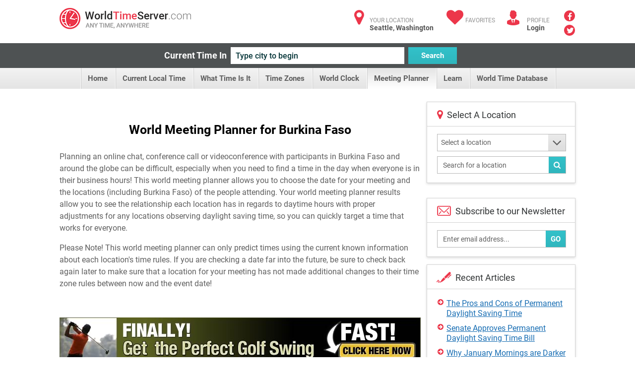

--- FILE ---
content_type: text/html; charset=utf-8
request_url: https://www.worldtimeserver.com/meeting-planner.aspx?locationid=BF
body_size: 73621
content:


<!DOCTYPE html>
<html lang="en">
<head><meta charset="utf-8" /><title>
	Burkina Faso and World Meeting Planner with comparative time table
</title>
     <style type="text/css">
        .ico {
  display: inline-block;
  background-repeat: no-repeat;
  background-image: url('/img/sprite-s33c612617c.3.png');
}
@media (-webkit-min-device-pixel-ratio: 2), (min-resolution: 2dppx) {
  .ico {
    background-image: url('/img/sprite-retina-s509d95ead6.png');
  }
}
.ico.ico-fa {
  background: none;
  color: #ec364a;
  font-size: 34px;
}

.logo {
  background-position: 0 -144px;
  height: 43px;
  width: 265px;
  text-indent: -999em;
}
@media (-webkit-min-device-pixel-ratio: 2), (min-resolution: 2dppx) {
  .logo {
    background-size: 264.5px 448px;
    background-position: 0 -200px;
  }
}

.ico-articles {
  background-position: -122px 0;
  height: 30px;
  width: 30px;
}
@media (-webkit-min-device-pixel-ratio: 2), (min-resolution: 2dppx) {
  .ico-articles {
    background-size: 264.5px 448px;
    background-position: -122px 0;
  }
}

.ico-mail {
  background-position: -67px 0;
  height: 30px;
  width: 30px;
}
@media (-webkit-min-device-pixel-ratio: 2), (min-resolution: 2dppx) {
  .ico-mail {
    background-size: 264.5px 448px;
    background-position: -92px 0;
  }
}

.ico-clock {
  background-position: 0 0;
  height: 25px;
  width: 25px;
}
@media (-webkit-min-device-pixel-ratio: 2), (min-resolution: 2dppx) {
  .ico-clock {
    background-size: 264.5px 448px;
    background-position: 0 0;
  }
}

.ico-user {
  background-position: -58px -35px;
  height: 24px;
  width: 28px;
}
@media (-webkit-min-device-pixel-ratio: 2), (min-resolution: 2dppx) {
  .ico-user {
    background-size: 264.5px 448px;
    background-position: -58px -30px;
  }
}

.ico-email {
  background-position: -152px 0;
  height: 35px;
  width: 29px;
}
@media (-webkit-min-device-pixel-ratio: 2), (min-resolution: 2dppx) {
  .ico-email {
    background-size: 264.5px 448px;
    background-position: -170px -30px;
  }
}

.ico-city {
  background-position: -114px -35px;
  height: 25px;
  width: 28px;
}
@media (-webkit-min-device-pixel-ratio: 2), (min-resolution: 2dppx) {
  .ico-city {
    background-size: 264.5px 448px;
    background-position: -142px -30px;
  }
}

.ico-weather {
  background-position: 0 -35px;
  height: 24px;
  width: 30px;
}
@media (-webkit-min-device-pixel-ratio: 2), (min-resolution: 2dppx) {
  .ico-weather {
    background-size: 264.5px 448px;
    background-position: 0 -30px;
  }
}

.ico-convert {
  background-position: -229px -107px;
  height: 24px;
  width: 28px;
}
@media (-webkit-min-device-pixel-ratio: 2), (min-resolution: 2dppx) {
  .ico-convert {
    background-size: 264.5px 448px;
    background-position: 0 -102px;
  }
}

.ico-city-b {
  background-position: -142px -35px;
  height: 44px;
  width: 44px;
}
@media (-webkit-min-device-pixel-ratio: 2), (min-resolution: 2dppx) {
  .ico-city-b {
    background-size: 264.5px 448px;
    background-position: -199px -30px;
  }
}

.ico-c-f {
  background-position: 0 -366px;
  height: 86px;
  width: 123px;
}
@media (-webkit-min-device-pixel-ratio: 2), (min-resolution: 2dppx) {
  .ico-c-f {
    background-size: 264.5px 448px;
    background-position: 0 -361px;
  }
}
@media screen and (max-width: 1070px) {
  .ico-c-f {
    background-position: -85px -230px;
    height: 61px;
    width: 88px;
  }
}
@media screen and (max-width: 1070px) and (-webkit-min-device-pixel-ratio: 2), screen and (max-width: 1070px) and (min-resolution: 2dppx) {
  .ico-c-f {
    background-size: 264.5px 448px;
    background-position: -155px -102px;
  }
}

@media screen and (max-width: 599px) {
  .ico-c-f {
    background-position: 0 -291px;
    height: 75px;
    width: 109px;
  }
}
@media screen and (max-width: 599px) and (-webkit-min-device-pixel-ratio: 2), screen and (max-width: 599px) and (min-resolution: 2dppx) {
  .ico-c-f {
    background-size: 264.5px 448px;
    background-position: 0 -286px;
  }
}

.ico-c-b {
  background-position: -123px -366px;
  height: 87px;
  width: 120px;
}
@media (-webkit-min-device-pixel-ratio: 2), (min-resolution: 2dppx) {
  .ico-c-b {
    background-size: 264.5px 448px;
    background-position: -123px -361px;
  }
}
@media screen and (max-width: 1070px) {
  .ico-c-b {
    background-position: 0 -230px;
    height: 60px;
    width: 85px;
  }
}
@media screen and (max-width: 1070px) and (-webkit-min-device-pixel-ratio: 2), screen and (max-width: 1070px) and (min-resolution: 2dppx) {
  .ico-c-b {
    background-size: 264.5px 448px;
    background-position: -70px -102px;
  }
}

@media screen and (max-width: 599px) {
  .ico-c-b {
    background-position: -109px -291px;
    height: 75px;
    width: 105px;
  }
}
@media screen and (max-width: 599px) and (-webkit-min-device-pixel-ratio: 2), screen and (max-width: 599px) and (min-resolution: 2dppx) {
  .ico-c-b {
    background-size: 264.5px 448px;
    background-position: -109px -286px;
  }
}

.ico-user-b {
  background-position: -97px 0;
  height: 30px;
  width: 25px;
}
@media (-webkit-min-device-pixel-ratio: 2), (min-resolution: 2dppx) {
  .ico-user-b {
    background-size: 264.5px 448px;
    background-position: -67px 0;
  }
}

.ico-fl-en {
  /*background-position: -201px -230px;*/
  background-position: -223px -27px;
  height: 27px;
  width: 42px;
}
@media (-webkit-min-device-pixel-ratio: 2), (min-resolution: 2dppx) {
  .ico-fl-en {
    background-size: 264.5px 448px;
    background-position: -28px -102px;
  }
}

.ico-fl-ge {
  background-position: -181px 0;
  height: 27px;
  width: 42px;
}
@media (-webkit-min-device-pixel-ratio: 2), (min-resolution: 2dppx) {
  .ico-fl-ge {
    background-size: 264.5px 448px;
    background-position: -152px 0;
  }
}

.ico-fl-fr {
  background-position: -223px 0;
  height: 27px;
  width: 42px;
}
@media (-webkit-min-device-pixel-ratio: 2), (min-resolution: 2dppx) {
  .ico-fl-fr {
    background-size: 264.5px 448px;
    background-position: -194px 0;
  }
}

.ico-fl-sp {
  background-position: -25px 0;
  height: 27px;
  width: 42px;
}
@media (-webkit-min-device-pixel-ratio: 2), (min-resolution: 2dppx) {
  .ico-fl-sp {
    background-size: 264.5px 448px;
    background-position: -25px 0;
  }
}

.ico-calendar {
  background-position: -173px -230px;
  height: 24px;
  width: 28px;
}
@media (-webkit-min-device-pixel-ratio: 2), (min-resolution: 2dppx) {
  .ico-calendar {
    background-size: 264.5px 448px;
    background-position: -114px -30px;
  }
}

.ico-db {
  background-position: -228px -79px;
  height: 24px;
  width: 28px;
}
@media (-webkit-min-device-pixel-ratio: 2), (min-resolution: 2dppx) {
  .ico-db {
    background-size: 264.5px 448px;
    background-position: -228px -74px;
  }
}

.ico-tools {
  background-position: -86px -35px;
  height: 24px;
  width: 28px;
}
@media (-webkit-min-device-pixel-ratio: 2), (min-resolution: 2dppx) {
  .ico-tools {
    background-size: 264.5px 448px;
    background-position: -86px -30px;
  }
}

.ico-book {
  background-position: -30px -35px;
  height: 24px;
  width: 28px;
}
@media (-webkit-min-device-pixel-ratio: 2), (min-resolution: 2dppx) {
  .ico-book {
    background-size: 264.5px 448px;
    background-position: -30px -30px;
  }
}

.ico-user {
  background-position: -58px -35px;
  height: 24px;
  width: 28px;
}
@media (-webkit-min-device-pixel-ratio: 2), (min-resolution: 2dppx) {
  .ico-user {
    background-size: 264.5px 448px;
    background-position: -58px -30px;
  }
}

.ico-smart {
  background-position: -200px -79px;
  height: 24px;
  width: 28px;
}
@media (-webkit-min-device-pixel-ratio: 2), (min-resolution: 2dppx) {
  .ico-smart {
    background-size: 264.5px 448px;
    background-position: -200px -74px;
  }
}

html, body, div, span, applet, object, iframe,
h1, h2, h3, h4, h5, h6, p, blockquote, pre,
a, abbr, acronym, address, big, cite, code,
del, dfn, em, img, ins, kbd, q, s, samp,
small, strike, strong, sub, sup, tt, var,
b, u, i, center,
dl, dt, dd, ol, ul, li,
fieldset, form, label, legend,
table, caption, tbody, tfoot, thead, tr, th, td,
article, aside, canvas, details, figcaption, figure,
footer, header, hgroup, menu, nav, section, summary,
time, mark, audio, video {
  margin: 0;
  padding: 0;
  border: 0;
  font-size: 100%;
  font: inherit;
  vertical-align: baseline;
}

*, *:before, *:after {
  -moz-box-sizing: border-box;
  -webkit-box-sizing: border-box;
  box-sizing: border-box;
}

::-webkit-input-placeholder {
  color: inherit;
}

::-moz-placeholder {
  color: inherit;
  opacity: 1;
}

input[type=tel], input[type=url], input[type=password],
input[type=text], input[type=email], input[type=reset],
input[type=button], input[type=submit], button, textarea {
  -webkit-appearance: none;
  -webkit-border-radius: 0;
}

article, aside, details, figcaption, figure,
footer, header, hgroup, menu, nav, section {
  display: block;
}

img {
  vertical-align: middle;
}

ol, ul {
  list-style: none;
}

blockquote, q {
  quotes: none;
}

blockquote:before, blockquote:after,
q:before, q:after {
  content: '';
  content: none;
}

table {
  border-collapse: collapse;
  border-spacing: 0;
}

a[href], label[for], select,
input[type=checkbox], input[type=radio] {
  cursor: pointer;
}

/*button, input[type=button], input[type=image],
input[type=reset], input[type=submit] {
  padding: 0;
  overflow: visible;
  cursor: pointer;
}*/

button::-moz-focus-inner,
input[type=button]::-moz-focus-inner,
input[type=image]::-moz-focus-inner,
input[type=reset]::-moz-focus-inner,
input[type=submit]::-moz-focus-inner {
  border: 0;
}

.hide {
  position: absolute !important;
  left: -9999em !important;
}

.clearfix:after {
  content: "";
  display: block;
  clear: both;
}

h1, h2, h3, h4, h5, h6 {
  font-weight: normal;
}

strong {
  font-weight: bold;
}

em {
  font-style: italic;
}

del {
  text-decoration: line-through;
}

th, td {
  vertical-align: top;
}

th {
  font-weight: normal;
  text-align: left;
}

address, cite, dfn {
  font-style: normal;
}

abbr, acronym {
  border-bottom: 1px dotted #999;
  cursor: help;
}

sub,
sup {
  position: relative;
  font-size: 75%;
  line-height: 0;
}

sup {
  top: -0.5em;
}

sub {
  bottom: -0.25em;
}

textarea {
  overflow: auto;
}

/* Normalized Styles
------------------------------------------------------------------------------*/
body {
  font: 13px/18px Roboto, sans-serif;
  color: #5f5f5f;
  background: #fff;
}

input,
textarea,
select,
button {
  outline: none;
  font-family: Roboto, sans-serif;
  transition: all .2s ease;
}

a {
  color: #176db3;
  text-decoration: underline;
  transition: all .2s ease;
}
a:hover {
  text-decoration: none;
}
a.logo {
  transition: none;
}

.container {
  position: relative;
  width: 1040px;
  margin: 0 auto;
}

img {
  max-width: 100%;
  height: auto;
}

.header {
  padding: 16px 0 11px;
}
.header:after {
  content: "";
  display: block;
  clear: both;
}
.header .logo {
  float: left;
}

.user-right {
  float: right;
  color: #929292;
  font-size: 12px;
  line-height: 15px;
  text-transform: uppercase;
}
.user-right strong {
  display: block;
  color: #525252;
  font-size: 14px;
  text-transform: none;
}
.user-right strong a:hover {
  text-decoration: underline;
}
.user-right a {
  color: inherit;
  text-decoration: none;
}
.user-right .item {
  float: left;
  padding-left: 40px;
  padding-top: 6px;
  position: relative;
  margin-left: 24px;
}
.user-right .item.lang {
  padding-left: 55px;
  height: 60px;
  margin-bottom: -40px;
  margin-left: 28px;
}
.user-right .item.lang:hover > strong {
  text-decoration: underline;
}
.user-right .ico {
  position: absolute;
  left: 0;
  top: 5px;
}
.user-right .ico.ico-fa {
  top: 2px;
  width: 37px;
  text-align: center;
}
.user-right .lang .ico {
  left: 0;
  top: 6px;
}

.social {
  float: right;
  padding-left: 29px;
  padding-right: 1px;
  margin-top: -2px;
}
.social a {
  margin-bottom: 3px;
  display: block;
  font-size: 16px;
  line-height: 22px;
  text-align: center;
  color: #fff;
  text-decoration: none;
  width: 22px;
  height: 22px;
  border-radius: 50%;
  background: #eb3649;
}
.social a .fa-facebook {
  position: relative;
  top: 2px;
}
.social a .fa-twitter {
  position: relative;
  top: 1px;
  left: 1px;
}
.social a:hover {
  opacity: .5;
}

.btn {
  text-decoration: none;
}

.btn-blue {
  color: #fff;
  font-size: 15px;
  font-weight: 700;
  line-height: 34px;
  padding: 0 10px;
  border: 0;
  height: 34px;
  background-color: #32c1c9;
  background-image: linear-gradient(to top, rgba(0, 0, 0, 0.06) 0, rgba(255, 255, 255, 0) 100%);
}

.btn-blue:hover {
  background-color: #20a4ab;
}

.current-time {
  padding: 8px 0;
  background: #4e5253;
  text-align: center;
  font-size: 0;
}
.current-time label {
  vertical-align: top;
  display: inline-block;
  line-height: 34px;
  color: #fff;
  margin-left: -28px;
  font-size: 18px;
  font-weight: 700;
}
.current-time input {
  vertical-align: top;
  margin: 0 8px;
  display: inline-block;
  width: 350px;
  height: 34px;
  background: #fff;
  color: #043437;
  padding: 0 10px;
  border: 0;
  font-size: 16px;
  font-weight: 500;
}
.current-time input:focus {
  box-shadow: 0 0 5px #32c1c9;
}
.current-time button {
  vertical-align: top;
  display: inline-block;
  width: 98px;
}

.menu {
  text-align: center;
  font-size: 0;
  height: 42px;
  line-height: 42px;
  background-color: #f2f2f2;
  background-image: linear-gradient(to top, rgba(0, 0, 0, 0.06) 0, rgba(255, 255, 255, 0) 100%);
}
.menu li {
  display: inline-block;
  vertical-align: top;
  position: relative;
}
.menu li:first-child {
  border-left: 1px solid #cacaca;
  box-shadow: -1px 0 #fff;
}
.menu .sub-trigger {
  position: absolute;
  top: -1px;
  right: 9px;
  font-size: 30px;
  color: #5f5f5f;
  display: block;
}
.menu ul {
  margin-left: 4px;
}
.menu li a {
  display: inline-block;
  vertical-align: top;
  padding: 0 16px 0 13px;
  border-right: 1px solid #cacaca;
  box-shadow: inset -1px 0 #fff;
  text-decoration: none;
  color: #5f5f5f;
  font-size: 15px;
  font-weight: 700;
}
.menu li a:hover {
  background-color: #f2f2f2;
  background-image: linear-gradient(to top, rgba(255, 255, 255, 0) 0, transparent 100%);
}
.menu .trigger {
  display: none;
}
.menu .current > a {
  background-color: #f2f2f2;
  background-image: linear-gradient(to top, #fff 0, #e4e4e4 100%);
}

.menu ul ul {
  position: absolute;
  left: 0;
  top: 100%;
  display: none;
  position: absolute;
  width: 300px;
  background: #fff;
  border: 1px solid #d3d3d3;
  box-shadow: 0 2px 5px rgba(0, 0, 0, 0.15);
  z-index: 999;
  margin: 0;
}
.menu ul ul ul {
  left: 100%;
  top: -1px;
  margin: 0;
}
.menu ul ul li {
  display: block;
  box-shadow: none;
  height: auto;
  border: 0;
  position: relative;
  border-bottom: 1px solid #d3d3d3;
}
.menu ul ul li:first-child {
  display: block;
  box-shadow: none;
  border: 0;
  border-bottom: 1px solid #d3d3d3;
}
.menu ul ul li:first-child:last-child {
  border-bottom: 0;
}
.menu ul ul li:last-child {
  border-bottom: 0;
}
.menu ul ul li.current > a {
  background: #fff;
  background-image: linear-gradient(to top, rgba(0, 0, 0, 0.06) 0, rgba(255, 255, 255, 0) 100%);
  color: #eb3649;
}
.menu ul ul li.current > a:before {
  content: "";
  position: absolute;
  top: 0;
  bottom: 0;
  left: 0;
  margin: -1px;
  width: 5px;
  background: #eb3649;
}
.menu ul ul li.hover > .sub-trigger, .menu ul ul li:hover > .sub-trigger {
  color: #ec364a;
}
.menu ul ul li:hover > a {
  background: #fff;
  background-image: linear-gradient(to top, rgba(0, 0, 0, 0.06) 0, rgba(255, 255, 255, 0) 100%);
  color: #eb3649;
}
.menu ul ul li:hover > a:before {
  content: "";
  position: absolute;
  top: 0;
  bottom: 0;
  left: 0;
  margin: -1px;
  width: 5px;
  background: #eb3649;
}
.menu ul ul li a {
  box-shadow: none;
  border: 0;
  display: block;
  background: none;
  font-size: 15px;
  text-align: left;
  box-shadow: inset 4px 0 #ededed;
  padding: 11px 17px 9px;
  height: auto;
  line-height: 19px;
  page-break-before: left;
  position: relative;
  font-weight: 700;
  color: #5f5f5f;
}
.menu ul ul li a:hover {
  background: #fff;
  background-image: linear-gradient(to top, rgba(0, 0, 0, 0.06) 0, rgba(255, 255, 255, 0) 100%);
  color: #eb3649;
}
.menu ul ul li a:hover:before {
  content: "";
  position: absolute;
  top: 0;
  bottom: 0;
  left: 0;
  margin: -1px;
  width: 5px;
  background: #eb3649;
}
.menu ul li:hover > ul {
  display: block;
}
.body {
  padding-top: 26px;
}

.banner-full {
  padding-bottom: 20px;
}

.title {
  text-align: center;
  padding: 12px 0 12px;
}
.title.left {
  text-align: left;
  overflow: hidden;
  padding: 8px 0 31px;
}
.title.left h1 {
  float: left;
  padding-right: 20px;
}
.title.left .social-share {
  float: right;
  padding: 4px 0 0 30px;
}
.title h1 {
  margin: 0;
  line-height: normal;
  color: #000;
  font-size: 25px;
  font-weight: 700;
}

.row {
  font-size: 0;
  margin-left: -25px;
}
.row:after {
  content: "";
  display: block;
  clear: both;
}
.row > div {
  display: inline-block;
  vertical-align: top;
  font-size: 16px;
  line-height: 1.5em;
  padding-left: 25px;
  padding-bottom: 25px;
}
.row.nop {
  margin-left: 0;
}
.row.nop > div {
  padding-left: 0;
}
.row .col-56 {
  width: 50%;
}
.row .col-66 {
  width: 50%;
}
.row .col-6 {
  width: 50%;
}
.row .col-4 {
  width: 25%;
}
.row .col-3 {
  width: 33.3%;
}
.row .col-23 {
  width: 70.7%;
}
.row .col-13 {
  width: 29.3%;
  padding-left: 12px;
}
.row .col-2 {
  width: 44.5%;
}
.row .row > div {
  padding-bottom: 0;
}

.add-clock {
  text-align: center;
  padding: 20px 15px 24px;
}
.add-clock h4 {
  color: #313435;
  font-size: 21px;
  line-height: normal;
  padding: 8px 0 13px;
}

.box-shadow {
  background: #fff;
  border: 1px solid #d3d3d3;
  box-shadow: 0 2px 5px rgba(0, 0, 0, 0.15);
}
.box-shadow .grey-head {
  margin: -1px;
}
.box-shadow + .box-shadow {
  margin-top: 20px;
}
.box-shadow + .banner-full {
  padding-bottom: 22px;
  margin-top: 20px;
}

.col-13 .arrows-links {
  padding-top: 17px;
  padding-bottom: 11px;
  margin-left: 2px;
}
.col-13 .box-shadow + .box-shadow {
  margin-top: 15px;
}

.head-icon {
  padding: 15px 15px 12px 57px;
  line-height: normal;
  position: relative;
  border-bottom: 1px solid #d3d3d3;
  color: #313435;
  font-size: 18px;
}
.head-icon.white {
  padding-left: 40px;
}
.head-icon .fa {
  position: absolute;
  left: 0;
  padding: 14px 0 0 20px;
  top: 0;
  color: #eb3649;
  font-size: 21px;
}
.head-icon .ico {
  position: absolute;
  left: 19px;
  top: 10px;
}

.icon-head {
  height: 35px;
  background: #eaeaea;
  color: #5f5f5f;
  line-height: 35px;
  padding: 0 17px;
  font-size: 15px;
  font-weight: 700;
  position: relative;
}
.icon-head.full:before {
  display: none;
}
.icon-head.full:after {
  display: none;
}
.icon-head:after {
  content: "";
  position: absolute;
  top: 0;
  bottom: 0;
  width: 31px;
  background: #fff;
  right: 0;
}
.icon-head:before {
  content: "";
  position: absolute;
  top: 0;
  right: 31px;
  width: 0;
  height: 0;
  border-style: solid;
  border-width: 0 0 35px 35px;
  border-color: transparent transparent #fff transparent;
}
.icon-head .ico {
  position: absolute;
  top: 8px;
  right: 6px;
  z-index: 9;
}

.grey-head {
  height: 35px;
  background: #eaeaea;
  color: #5f5f5f;
  line-height: 35px;
  padding: 0 17px;
  font-size: 15px;
  font-weight: 700;
}
.grey-head.red {
  background: #eb3649;
  color: #fff;
}
.grey-head.blue {
  background: #32c1c9;
  color: #fff;
}
.grey-head.dark {
  background: #a6a4a4;
  color: #fff;
}

.receive {
  border-top: 1px solid #d3d3d3;
  padding: 16px 18px 13px;
}
.receive label {
  padding: 0 0 10px;
  display: block;
}
.receive .box-form {
  padding: 0 2px 0 0;
}
.receive .box-form .with-btn input {
  padding-right: 60px;
}
.receive .ico {
  float: left;
  margin: 0 0 0 2px;
}
.receive fieldset {
  overflow: hidden;
  display: block;
  padding-left: 13px;
  margin-top: 5px;
  position: relative;
}

.daytime {
  text-align: center;
  padding: 20px 10px 4px 20px;
  background: #fff;
}
.daytime h3 {
  font-size: 22px;
  color: #313435;
  line-height: normal;
  padding: 3px 0 24px;
}
.daytime .ico {
  margin-bottom: 15px;
}
.daytime p {
  font-size: 13px;
  line-height: 15px;
  padding-bottom: 17px;
  color: #313435;
}
.daytime p strong {
  font-weight: bold;
  color: #eb3649;
}

.entry {
  padding: 13px 15px 16px 21px;
}
.entry:after {
  content: "";
  display: block;
  clear: both;
}
.entry .links {
  padding-top: 5px;
}
.entry .ico {
  float: left;
  margin-bottom: 1px;
  margin-right: 32px;
}
.entry h5 {
  color: #313435;
  font-size: 22px;
  line-height: normal;
  margin: 0 0 1px;
}
.entry .image {
  float: left;
  margin: -4px 25px 0 1px;
}
.entry.sm p {
  line-height: 16px;
  padding-bottom: 2px;
}
.entry.sm p + p {
  padding-top: 13px;
}

.inline-form {
  text-align: center;
  font-size: 0;
  padding: 25px 15px 25px 0;
}
.inline-form .btn {
  vertical-align: top;
  display: inline-block;
  margin: 0 5px;
}
.inline-form .crf-s {
  vertical-align: top;
  display: inline-block;
  margin: 0 5px;
}
.inline-form label {
  vertical-align: top;
  display: inline-block;
  font-size: 14px;
  margin: 0 5px;
  color: #5f5f5f;
  line-height: 35px;
}

.tab-content {
  display: none;
}
.tab-content.active {
  display: block;
}

.drop-holder {
  display: inline;
}
.drop-holder .trigger {
  display: none;
}

.arrows-links {
  padding: 14px 19px;
}
.arrows-links li {
  padding-top: 2px;
  padding-bottom: 8px;
  line-height: 20px;
}
.arrows-links a {
  padding-left: 18px;
  display: block;
  position: relative;
  line-height: 20px;
}
.arrows-links a:before {
  content: "\f0a9";
  display: inline-block;
  font: normal normal normal 14px/1 FontAwesome;
  font-size: inherit;
  text-rendering: auto;
  position: absolute;
  line-height: 14px;
  font-size: 14px;
  left: 0;
  top: 0;
  color: #eb3649;
}

.local-time {
  text-align: center;
  padding: 16px 5px 26px;
}
.local-time h4 {
  color: #313435;
  padding: 25px 0 0;
  margin-bottom: -2px;
  line-height: normal;
  font-size: 22px;
}
.local-time p {
  font-size: 14px;
}
.local-time .big-clock {
  width: 243px;
  height: 244px;
  margin: auto;
  margin-bottom: 17px;
}
.local-time .big-clock img {
  width: 100%;
  height: auto;
}
.local-time .big-clock + h4 + p {
  padding: 4px 0 43px;
}

.fast-links {
  border-top: 1px solid #d3d3d3;
  padding: 21px 30px 19px 20px;
  position: relative;
  z-index: 9;
  background: #fff;
  background-image: linear-gradient(to top, rgba(0, 0, 0, 0.06) 0, rgba(255, 255, 255, 0) 100%);
}
.fast-links li {
  padding-bottom: 2px;
}

.not-your {
  border-top: 1px solid #d3d3d3;
  line-height: 16px;
  padding: 13px 14px;
  background-image: linear-gradient(to top, rgba(0, 0, 0, 0.06) 0, rgba(255, 255, 255, 0) 100%);
}

.banner {
  padding: 15px 0;
  text-align: center;
}

.hr {
  height: 4px;
  display: block;
  margin: 26px 0 49px;
  background: #4e5253;
}

.inline-links {
  padding: 0 15px 2px;
}
.inline-links h6 {
  font-weight: bold;
  color: #5f5f5f;
  font-size: 14px;
}
.inline-links ul {
  padding-bottom: 17px;
}
.inline-links:last-child {
  padding-bottom: 1px;
}

.tabs {
  height: 36px;
  border-bottom: 1px solid #cacaca;
  background-color: #f8f8f8;
  background-image: linear-gradient(to top, rgba(0, 0, 0, 0.06) 0, rgba(255, 255, 255, 0) 100%);
}
.tabs li {
  float: left;
  line-height: 37px;
}
.tabs li:first-child a {
  padding-left: 17px;
  padding-right: 15px;
}
.tabs a {
  padding: 0 12px 0 11px;
  text-decoration: none;
  float: left;
  color: #5f5f5f;
  font-size: 13px;
  height: 35px;
  font-weight: 700;
  border-right: 1px solid #cacaca;
  box-shadow: inset -1px 0 #fff;
}
.tabs .current a {
  height: 36px;
  background: #fff;
}

.localion-list {
  position: relative;
  overflow: hidden;
}
.localion-list:before {
  content: "";
  position: absolute;
  height: 10px;
  background: #fff;
  bottom: 0;
  left: 0;
  right: 30px;
}
.localion-list ul {
  padding: 7px 20px;
  max-height: 296px;
  overflow: auto;
}
.localion-list li {
  padding-bottom: 2px;
}

.banner-sidebar {
  text-align: center;
  padding: 20px 0 15px;
}

.box-form {
  padding: 15px 12px 2px 15px;
}
.box-form.sidebar {
  padding: 15px 18px 8px 20px;
}
.box-form.sidebar fieldset {
  margin-bottom: 10px;
}
.box-form.sidebar .crf-s {
  padding-left: 7px;
}
.box-form.sidebar input {
  padding-left: 7px;
}
.box-form label {
  color: #5f5f5f;
  font-size: 14px;
  display: block;
  font-weight: 700;
  padding-bottom: 7px;
}
.box-form fieldset {
  margin-bottom: 16px;
  position: relative;
}
.box-form input[type=text], input[type=password] {
  color: #5f5f5f;
  font-size: 14px;
  font-weight: 400;
  height: 35px;
  padding: 0 11px;
  line-height: 33px;
  width: 100%;
  background: #fff;
  border: 1px solid #b7b7b7;
}
.box-form .with-btn .btn {
  position: absolute;
  bottom: 0;
  height: 33px;
  right: 0;
  margin: 1px;
}
.box-form .with-btn input {
  padding-right: 80px;
}

.crf-s {
  height: 35px;
  background: #fff;
  color: #5f5f5f;
  position: relative;
  font-size: 14px;
  padding: 0 11px;
  line-height: 33px;
  border: 1px solid #b7b7b7;
  display: block;
  cursor: pointer;
  padding-right: 51px;
}
.crf-s:after {
  content: "\f107";
  display: inline-block;
  font: normal normal normal 14px/1 FontAwesome;
  font-size: inherit;
  text-rendering: auto;
  position: absolute;
  width: 35px;
  text-align: center;
  line-height: 33px;
  height: 33px;
  font-size: 30px;
  right: 0;
  top: 0;
  color: #5f5f5f;
  background-color: #eaeaea;
  background-image: linear-gradient(to top, rgba(0, 0, 0, 0.06) 0, rgba(255, 255, 255, 0) 100%);
}

.crf-sm {
  position: absolute;
  display: none;
  overflow: auto;
  max-height: 300px;
  z-index: 9999;
  background-color: #fff;
  border: 1px solid #d3d3d3;
  margin-top: -1px;
  box-shadow: 0 2px 5px rgba(0, 0, 0, 0.15);
}
.crf-sm li {
  cursor: pointer;
  color: #525252;
  line-height: 24px;
  padding: 5px 10px;
  font-size: 14px;
  border-bottom: 1px solid #d3d3d3;
}
.crf-sm li.hide-li {
  display: none;
}
.crf-sm li:last-child {
  border-bottom: 0;
}
.crf-sm li.selected {
  color: #176db3;
  font-weight: 700;
  background-image: linear-gradient(to top, rgba(0, 0, 0, 0.06) 0, rgba(255, 255, 255, 0) 100%);
}
.crf-sm li:hover {
  color: #176db3;
  font-weight: 700;
  background-image: linear-gradient(to top, rgba(0, 0, 0, 0.06) 0, rgba(255, 255, 255, 0) 100%);
}

.dropdown {
  display: none;
  position: absolute;
  top: 59px;
  left: -17px;
  width: 186px;
  background: #fff;
  border: 1px solid #d3d3d3;
  box-shadow: 0 2px 5px rgba(0, 0, 0, 0.15);
  z-index: 999;
}
.dropdown:before {
  content: "";
  position: absolute;
  left: 28px;
  top: -10px;
  width: 0;
  height: 0;
  border-style: solid;
  border-width: 0 10px 10px 10px;
  border-color: transparent transparent #e5e5e5 transparent;
}
.dropdown:after {
  content: "";
  position: absolute;
  left: 30px;
  top: -8px;
  width: 0;
  height: 0;
  border-style: solid;
  border-width: 0 8px 8px 8px;
  border-color: transparent transparent #fff transparent;
}

.footer {
  color: #929292;
  font-size: 14px;
  clear: both;
  line-height: 45px;
  padding: 22px 0 0;
}
.footer .containerfooter {
    margin-top:20px;
  padding: 27px 0;
  overflow: hidden;
  border-top: 1px solid #d3d3d3;
}
.footer .logo {
  float: right;
}

.col-56 .local-time {
  /*border-right: 1px solid #d3d3d3;*/
  padding-bottom: 100px;
  margin-bottom: -100px;
  margin-top: 1px;
  padding-top: 52px;
}

.box-links ul {
  padding-bottom: 0;
  margin-bottom: -6px;
}

.col-66 .tabs {
  margin-top: 1px;
  height: 35px;
}
.col-66 .tabs a {
  height: 34px;
}
.col-66 .tabs .current a {
  height: 35px;
}

.item:hover .dropdown {
  display: block;
}

.dropdown-lang li {
  border-bottom: 1px solid #d3d3d3;
  box-shadow: 0 1px 0 #fff;
  padding-top: 1px;
}
.dropdown-lang li a {
  padding: 15px 0 0 73px;
  position: relative;
  height: 58px;
  background: #f2f2f2;
  background-image: linear-gradient(to top, rgba(0, 0, 0, 0.06) 0, rgba(255, 255, 255, 0) 100%);
  display: block;
  line-height: 15px;
}
.dropdown-lang li a:hover {
  background-image: linear-gradient(to top, rgba(255, 255, 255, 0) 0, rgba(0, 0, 0, 0.06) 100%);
}
.dropdown-lang li a strong {
  margin-top: -1px;
}
.dropdown-lang li:last-child {
  border-bottom: 0;
  box-shadow: none;
}
.dropdown-lang li.current a {
  background: #fff;
}

.lang .dropdown-lang li span.ico {
  left: 17px;
  top: 16px;
}

body {
  overflow-x: hidden;
}

.mobile-only-inline {
  display: none;
}

.mobile-only {
  display: none;
}

.small-only {
  display: none !important;
}
.small-only.desktop-only {
  display: inline-block !important;
}
.small-onlyspan.desktop-only {
  display: inline !important;
}

span.small-only.desktop-only {
  display: inline !important;
}

@media screen and (min-width: 801px) and (max-width: 1070px) {
  .container {
    width: auto;
    padding: 0 15px;
  }

  .menu ul {
    margin: 0 -10px;
  }
  .menu a {
    font-size: 13px;
    padding: 0 11px 0 10px;
  }

  .user-right {
    margin-left: -20px;
  }
  .user-right .item {
    margin-left: 10px;
  }
  .user-right .item.lang {
    margin-left: 10px;
  }
}
@media screen and (max-width: 1070px) {
  .banner-full {
    padding-bottom: 17px;
  }

  .local-time .big-clock {
    width: 161px;
    margin: 11px auto -14px;
    height: 163px;
  }
  .local-time .big-clock + h4 + p {
    padding: 4px 20px;
  }
  .local-time h4 {
    font-size: 17px;
    padding: 31px 0 2px;
  }

  .row {
    margin-left: -20px;
  }
  .row .col-23 {
    width: 66.66%;
  }
  .row .col-13 {
    padding-left: 20px;
    width: 33.33%;
  }
  .row > div {
    padding-left: 20px;
  }
  .row .col-2 {
    width: 100%;
  }

  .container {
    width: auto;
    padding: 0 15px;
  }

  .desktop-only {
    display: none !important;
  }

  .footer {
    padding: 20px;
  }
  .footer .container {
    padding: 18px 0 0;
  }
  .footer .logo {
    margin-top: 3px;
    background-position: 0 -107px;
    height: 37px;
    width: 229px;
  }
}
@media screen and (max-width: 1070px) and (-webkit-min-device-pixel-ratio: 2), screen and (max-width: 1070px) and (min-resolution: 2dppx) {
  .footer .logo {
    background-size: 264.5px 448px;
    background-position: 0 -163px;
  }
}

@media screen and (max-width: 1070px) {
  .banner {
    padding: 4px 0 0;
  }

  .hr {
    margin: 30px 0;
  }

  .fast-links {
    padding: 12px 14px;
  }

  .inline-form {
    padding: 17px 20px 20px 10px;
  }
  .inline-form label {
    display: block;
    margin: -3px 0 -2px;
  }

  .banner-sidebar {
    padding: 15px 0;
  }

  .entry .ico {
    margin-right: 30px;
  }
  .entry .links {
    line-height: 21px;
    padding-top: 0;
  }

  .receive {
    padding: 10px 14px 3px;
    line-height: 16px;
  }
  .receive .ico {
    display: none;
  }
  .receive label {
    padding-bottom: 1px;
  }
  .receive fieldset {
    padding-left: 0;
  }

  .daytime {
    padding: 14px 10px 2px 20px;
  }
  .daytime h3 {
    font-size: 18px;
  }
  .daytime .ico {
    margin-bottom: 8px;
  }
  .daytime p {
    font-size: 12px;
    line-height: 15px;
    margin: 0 -2px;
    padding-bottom: 13px;
  }
  .daytime p br {
    display: none;
  }
  .daytime p + p {
    margin: 0 -10px;
  }
  .daytime p + p br {
    display: block;
  }

  .title.left {
    padding: 0;
  }
  .title.left .social-share {
    float: left;
    padding: 17px 0;
    clear: both;
    margin: 0;
  }

  .col-66 .tabs ul li {
    float: left;
  }
  .col-66 .tabs ul li:last-child a {
    border-right: 1px solid #cacaca;
    box-shadow: inset -1px 0 #fff;
  }

  span.small-only.desktop-only,
  .small-only.desktop-only {
    display: none !important;
  }

  .tabs ul {
    display: table;
    width: 100%;
  }
  .tabs ul li {
    float: none;
    display: table-cell;
    width: auto;
  }
  .tabs ul li a {
    display: block;
    float: none;
  }
  .tabs ul li:last-child a {
    border: 0;
    box-shadow: none;
  }

  .box-form .with-btn input {
    padding-right: 50px;
  }

  .nop .arrows-links a {
    white-space: nowrap;
    display: block;
    overflow: hidden;
    text-overflow: ellipsis;
    padding-right: 0;
  }
}
.show-tablet-only {
  display: none !important;
}

@media screen and (min-width: 600px) and (max-width: 800px) {
  .hide-tablet-only {
    display: none !important;
  }

  .show-tablet-only {
    display: inline !important;
  }
}
.mob-only {
  display: none;
}

@media screen and (max-width: 800px) {
  .col-66 .tabs {
    margin-top: 0;
    border-top: 1px solid #cacaca;
  }

  .hide-mob-only {
    display: none;
  }

  .mob-only {
    display: inline-block;
  }

  .title {
    padding: 0 0 20px;
  }
  .title.left {
    text-align: center;
    margin: -2px 0;
  }
  .title.left h1 {
    float: none;
  }
  .title.left .social-share {
    float: none;
    text-align: center;
    padding: 13px 0 20px;
  }

  .row .col-23 {
    width: 100%;
    margin-top: -7px;
  }
  .row .col-56 {
    width: 100%;
    float: none;
  }
  .row .col-66 {
    width: 100%;
    float: none;
  }
  .row .col-13 {
    width: 100%;
    padding-bottom: 20px;
  }
  .row .col-4 {
    width: 50%;
  }
  .row.nop > div.col-6 {
    width: 100%;
    padding-bottom: 0;
  }
  .row.nop > div.col-6 .arrows-links {
    padding-bottom: 0;
    margin-left: -2px;
    min-height: 0;
  }
  .row.nop > div.col-6 + div.col-6 .arrows-links {
    padding-top: 0;
    padding-bottom: 12px;
  }

  .entry {
    padding-left: 17px;
    padding-right: 17px;
  }
  .entry.sp {
    padding-left: 14px;
    padding-right: 14px;
  }
  .entry h5 {
    font-size: 18px;
    line-height: 21px;
    max-width: 125px;
    overflow: hidden;
    padding: 2px 0 0;
  }
  .entry .ico {
    margin-left: 6px;
    margin-right: 21px;
  }
  .entry p {
    line-height: 17px;
  }
  .entry .links {
    overflow: hidden;
    padding: 0;
    line-height: 17px;
  }

  .inline-form {
    padding: 18px 0 14px;
    margin: 0 -10px;
  }
  .inline-form .crf-s {
    padding-left: 10px;
    text-align: left;
    padding-right: 49px;
  }
  .inline-form .crf-s.noon {
    width: 165px;
  }
  .inline-form .crf-s.time {
    width: 95px;
  }
  .inline-form .btn {
    display: block;
    width: 100%;
    margin: 0 auto;
    margin-top: 15px;
    max-width: 270px;
  }

  .fast-links {
    padding-top: 10px;
    padding-bottom: 14px;
  }

  .receive {
    padding: 13px 13px 0;
  }
  .receive .box-form {
    margin: 11px 0;
  }

  .daytime {
    padding: 25px 10px 14px;
  }
  .daytime .ico {
    margin-bottom: 11px;
  }
  .daytime h3 {
    display: none;
  }

  .mobile-only {
    display: block;
  }

  .mobile-only-inline {
    display: inline;
  }

  .container {
    width: auto;
    padding: 0 20px;
  }

  .header {
    padding: 14px 0 13px;
  }
  .header .logo {
    background-position: 0 -79px;
    height: 28px;
    width: 200px;
    height: 28px;
    width: 200px;
    float: none;
    margin: auto;
    display: block;
  }
}
@media screen and (max-width: 800px) and (-webkit-min-device-pixel-ratio: 2), screen and (max-width: 800px) and (min-resolution: 2dppx) {
  .header .logo {
    background-size: 264.5px 448px;
    background-position: 0 -74px;
  }
}

@media screen and (max-width: 800px) {
  .drop-holder {
    position: absolute;
    top: 3px;
    right: 16px;
    float: right;
    display: block;
  }
  .drop-holder .trigger {
    display: block;
    cursor: pointer;
  }

  .user-right {
    position: absolute;
    top: 38px;
    right: -5px;
    z-index: 99;
    width: 300px;
    padding: 17px 0 0;
    background-color: #fff;
    border: 1px solid #d3d3d3;
    box-shadow: 1px 1.7px 5px rgba(0, 0, 0, 0.15);
    display: none;
  }
  .user-right:before {
    content: "";
    position: absolute;
    right: 8px;
    top: -10px;
    width: 0;
    height: 0;
    border-style: solid;
    border-width: 0 10px 10px 10px;
    border-color: transparent transparent #e5e5e5 transparent;
  }
  .user-right:after {
    content: "";
    position: absolute;
    right: 10px;
    top: -8px;
    width: 0;
    height: 0;
    border-style: solid;
    border-width: 0 8px 8px 8px;
    border-color: transparent transparent #fff transparent;
  }
  .user-right .dropdown {
    display: block;
    position: static;
    width: auto;
    height: auto;
    border: 0;
    background: none;
    box-shadow: inset 0 1px #fff;
    border-top: 1px solid #d3d3d3;
  }
  .user-right .dropdown:before {
    display: none;
  }
  .user-right .dropdown:after {
    display: none;
  }
  .user-right .item {
    border-bottom: 1px solid #d3d3d3;
    display: block;
    float: none;
    margin-left: 0;
    padding: 0 0 14px 52px;
    margin-bottom: 15px;
  }
  .user-right .item strong {
    margin-top: -1px;
  }
  .user-right .item .ico {
    top: 0;
    left: 15px;
  }
  .user-right .item .ico.ico-fa {
    top: -4px;
    width: 60px;
    left: 0;
  }
  .user-right .item.lang {
    height: auto;
    border-bottom: 0;
    padding: 0;
    margin: -16px 0 0;
  }
  .user-right .item.lang li {
    width: 25%;
    float: left;
    overflow: hidden;
    border: 0;
    padding-left: 1px;
    padding-top: 1px;
    background: none;
    box-shadow: inset 1px 0 #fff, inset 0 1px #fff;
    border-left: 1px solid #d3d3d3;
  }
  .user-right .item.lang li:first-child {
    border: 0;
    box-shadow: none;
  }
  .user-right .item.lang li span.ico {
    left: 16px;
  }
  .user-right .item.lang a {
    text-indent: -999em;
  }
  .user-right .item.lang > p {
    display: none;
  }
  .user-right .item.lang > .ico {
    display: none;
  }

  .social {
    clear: both;
    float: none;
    height: 60px;
    padding: 0;
    margin: 0;
    font-size: 0;
    box-shadow: inset 0 1px #fff;
    background: #f2f2f2;
    border-top: 1px solid #d3d3d3;
    background-image: linear-gradient(to top, rgba(0, 0, 0, 0.06) 0, rgba(255, 255, 255, 0) 100%);
    text-align: center;
  }
  .social a {
    float: none;
    display: inline-block;
    width: 30px;
    height: 30px;
    margin: 14px 5px 0;
    font-size: 18px;
    line-height: 30px;
  }

  .menu {
    background: none;
    padding: 0;
    margin: 0;
    height: auto;
  }
  .menu .container {
    width: auto;
    position: static;
  }
  .menu .trigger {
    position: absolute;
    left: 0;
    top: 0;
    display: block;
    color: #525252;
    font-size: 21px;
    padding: 7px 20px;
    cursor: pointer;
  }
  .menu ul {
    display: none;
    position: absolute;
    top: 55px;
    left: 6px;
    width: 300px;
    background: #fff;
    border: 1px solid #d3d3d3;
    box-shadow: 0 2px 5px rgba(0, 0, 0, 0.15);
    z-index: 999;
  }
  .menu ul:before {
    content: "";
    position: absolute;
    left: 8px;
    top: -10px;
    width: 0;
    height: 0;
    border-style: solid;
    border-width: 0 10px 10px 10px;
    border-color: transparent transparent #e5e5e5 transparent;
  }
  .menu ul:after {
    content: "";
    position: absolute;
    left: 10px;
    top: -8px;
    width: 0;
    height: 0;
    border-style: solid;
    border-width: 0 8px 8px 8px;
    border-color: transparent transparent #fff transparent;
  }
  .menu ul li {
    display: block;
    box-shadow: none;
    border: 0;
    border-bottom: 1px solid #d3d3d3;
  }
  .menu ul li:first-child {
    display: block;
    box-shadow: none;
    border: 0;
    border-bottom: 1px solid #d3d3d3;
  }
  .menu ul li:first-child:last-child {
    border-bottom: 0;
  }
  .menu ul li:last-child {
    border-bottom: 0;
  }
  .menu ul li.current a {
    background: #fff;
    background-image: linear-gradient(to top, rgba(0, 0, 0, 0.06) 0, rgba(255, 255, 255, 0) 100%);
    color: #eb3649;
  }
  .menu ul li.current a:before {
    content: "";
    position: absolute;
    top: 0;
    bottom: 0;
    left: 0;
    margin: -1px;
    width: 5px;
    background: #eb3649;
  }
  .menu ul li:hover a {
    background: #fff;
    background-image: linear-gradient(to top, rgba(0, 0, 0, 0.06) 0, rgba(255, 255, 255, 0) 100%);
    color: #eb3649;
  }
  .menu ul li:hover a:before {
    content: "";
    position: absolute;
    top: 0;
    bottom: 0;
    left: 0;
    margin: -1px;
    width: 5px;
    background: #eb3649;
  }
  .menu ul a {
    box-shadow: none;
    border: 0;
    display: block;
    background: none;
    font-size: 15px;
    text-align: left;
    box-shadow: inset 4px 0 #ededed;
    padding: 11px 17px 9px;
    height: auto;
    line-height: 19px;
    page-break-before: left;
    position: relative;
    font-weight: 700;
    color: #5f5f5f;
  }
  .menu ul a:hover {
    background: #fff;
    background-image: linear-gradient(to top, rgba(0, 0, 0, 0.06) 0, rgba(255, 255, 255, 0) 100%);
    color: #eb3649;
  }
  .menu ul a:hover:before {
    content: "";
    position: absolute;
    top: 0;
    bottom: 0;
    left: 0;
    margin: -1px;
    width: 5px;
    background: #eb3649;
  }

  .body {
    padding-top: 22px;
  }

  .footer p {
    font-size: 11px;
    line-height: 13px;
    border-top: 1px solid #d3d3d3;
    text-align: center;
    padding: 15px 0 0;
  }
  .footer .logo {
    float: none;
    display: block;
    margin: auto;
    margin-bottom: 20px;
  }

  .box-shadow + .banner-full {
    margin-top: 10px;
    padding-bottom: 10px;
  }
  .box-shadow + .box-shadow {
    margin-top: 10px;
  }

  .col-56 .local-time {
    padding: 5px 0 13px !important;
    margin-bottom: -2px !important;
    margin: 0;
    border: 0;
    border-bottom: 1px solid #d3d3d3;
  }
  .col-56 .local-time .big-clock {
    margin-bottom: 6px;
  }

  .current-time label {
    margin-left: 2px;
  }

  .right-active .user-right {
    display: block;
  }

  .dropdown-lang li.current a {
    background: #f2f2f2;
    background-image: linear-gradient(to top, rgba(255, 255, 255, 0) 0, rgba(0, 0, 0, 0.06) 100%);
  }
  .dropdown-lang li.current a:before {
    content: "\f00c";
    display: inline-block;
    font: normal normal normal 14px/1 FontAwesome;
    font-size: inherit;
    text-rendering: auto;
    position: absolute;
    text-align: center;
    right: 0;
    top: 0;
    width: 18px;
    font-size: 14px;
    color: #090;
    line-height: 18px;
    border-radius: 50%;
    margin: 7px 11px;
    text-indent: 0;
    height: 18px;
    z-index: 99;
    background-color: #fff;
    box-shadow: 0.5px 0.9px 3px rgba(0, 0, 0, 0.25);
  }

  .menu-active .menu ul {
    display: block;
  }
}
@media screen and (min-width: 600px) and (max-width: 767px) {
  .box-shadow {
    height: auto !important;
  }

  .title h1 {
    font-size: 20px;
  }

  .row .col-3 {
    width: 100%;
  }

  .current-time input {
    width: 250px;
  }
}
@media screen and (max-width: 599px) {
  .box-shadow {
    height: auto !important;
  }
  .box-shadow.min {
    min-height: 185px;
  }

  .row .col-3 {
    width: 100%;
  }
  .row .col-2.desktop-only.small-only,
  .row .col-2 {
    width: 50%;
    display: inline-block !important;
  }
  .row > div {
    padding-bottom: 15px;
  }

  .grey-head {
    padding: 0 18px;
  }
  .grey-head.red {
    padding: 0 10px;
  }

  .footer {
    padding: 0 10px;
  }
  .footer .container {
    padding: 20px 0 0;
  }
  .footer p {
    padding: 18px 30px;
    font-size: 11px;
  }
  .footer .logo {
    margin-bottom: 24px;
    background-position: 0 -187px;
    height: 43px;
    width: 265px;
  }
}
@media screen and (max-width: 599px) and (-webkit-min-device-pixel-ratio: 2), screen and (max-width: 599px) and (min-resolution: 2dppx) {
  .footer .logo {
    background-size: 264.5px 448px;
    background-position: 0 -243px;
  }
}

@media screen and (max-width: 599px) {
  .banner {
    padding: 0;
  }

  .box-links {
    padding-bottom: 5px;
  }
  .box-links .arrows-links {
    min-height: 0;
  }

  .hr {
    margin: 15px 0;
  }

  .arrows-links {
    min-height: 83px;
  }

  .local-time {
    padding: 23px 5px 20px;
  }
  .local-time img {
    width: 169px;
    height: auto;
  }
  .local-time h4 {
    font-size: 22px;
    padding-top: 15px;
  }

  .body {
    padding-top: 17px;
  }

  .title {
    padding: 0 15px 14px;
  }
  .title h1 {
    font-size: 21px;
  }

  .not-small {
    display: none !important;
  }

  .container {
    padding: 0 10px;
  }

  .current-time label {
    display: none;
  }
  .current-time button {
    position: absolute;
    top: 0;
    right: 10px;
    width: 40px;
  }
  .current-time input {
    margin: 0;
    width: 100%;
    padding-right: 50px;
  }
  /*.current-time form > input {
    display: none;
  }*/
  .current-time #TopLocation {
    display: none;
  }
  .small-only {
    display: block !important;
  }

  .desktop-only.small-only {
    display: inherit !important;
  }

  .tabs ul {
    display: block;
  }
  .tabs ul li {
    float: left;
  }
  .tabs ul li:last-child a {
    border-right: 1px solid #cacaca;
    box-shadow: inset -1px 0 #fff;
  }

  .header .logo-wrap {
    /*overflow: hidden;
    width: 167px;
    margin: auto;*/
        overflow: hidden;
    width: 220px;
    margin: 0 auto;
    text-align: center;
  }
  .header .logo-wrap .logo {
    /*margin-left: -33px;*/
  }
}

/*autocomplete*/
.autocomplete-suggestions { border: 0px solid #999; background: #FFF; cursor: default; overflow: auto; -webkit-box-shadow: 1px 4px 3px rgba(50, 50, 50, 0.64); -moz-box-shadow: 1px 4px 3px rgba(50, 50, 50, 0.64); box-shadow: 1px 4px 3px rgba(50, 50, 50, 0.64); }
.autocomplete-suggestion { padding: 2px 5px; white-space: nowrap; overflow: hidden; font-size:1.2em }
.autocomplete-no-suggestion { padding: 2px 5px;}
.autocomplete-selected { /*background: #F0F0F0;*/ background:#CCFFCC }
.autocomplete-suggestions strong { font-weight: bold; color: #000; }
.autocomplete-group { padding: 2px 5px; color: rgb(255, 153, 0) ; }
.autocomplete-group strong { font-weight: bold; font-size: 16px; color: #000; display: block; border-bottom: 1px solid #000; color: #3B5998 ;}

@media (min-width:300px) {
    .autocomplete-suggestion { font-size:1.3em }
}

.searcherror::-webkit-input-placeholder { /* WebKit, Blink, Edge */
            color:    #ff0000;
}

.searcherror:-moz-placeholder { /* Mozilla Firefox 4 to 18 */
           color:    #ff0000;
           opacity:  1;
}
.searcherror::-moz-placeholder { /* Mozilla Firefox 19+ */
           color:    #ff0000;
           opacity:  1;
}
.searcherror:-ms-input-placeholder { /* Internet Explorer 10-11 */
           color:    #ff0000;
}

.fontTS {
    font-size: 3em;
}

.h2 {
    font-size:1.5em;
    margin-top: 5px;
    margin-bottom: 10px;
    border-bottom: solid 2px #a8a8a8;
    color: black
}

.p {
        /*margin-top:.4em;
    margin-bottom:.4em*/
}

p {
    margin-bottom:1em;
    margin-top:1em
}

.mediumtxt {
    font-size:12pt
}
.largertxt {
    font-size:14pt
}

.hdrwl {
    margin-top: 5px;
    border-bottom: 2px solid #848484;
    font-weight: Bold;
}

.padtbl td {
    padding:5px
}

.hdrwc {
    background-color: #EC364A;
    color: #f2f2f2;
    padding: 5px;
}

.hc {
    margin-top:5px; 
    margin-bottom:5px
}

td.plannerday {
    text-align: center;
    color: #000000;
    background-color: #CCFFCC;
}

td.plannerevening {
    text-align: center;
    color: #000000;
    background-color: #FFFFCC;
}

td.plannernight {
    text-align: center;
    color: #000000;
       background-color: #FFCCCC;
}/*!
 *  Font Awesome 4.6.3 by @davegandy - http://fontawesome.io - @fontawesome
 *  License - http://fontawesome.io/license (Font: SIL OFL 1.1, CSS: MIT License)
 */@font-face{font-display: fallback;font-family:'FontAwesome';src:url('/fonts/fontawesome-webfont.eot?v=4.6.3');src:url('/fonts/fontawesome-webfont.eot?#iefix&v=4.6.3') format('embedded-opentype'),url('/fonts/fontawesome-webfont.woff2?v=4.6.3') format('woff2'),url('/fonts/fontawesome-webfont.woff?v=4.6.3') format('woff'),url('/fonts/fontawesome-webfont.ttf?v=4.6.3') format('truetype'),url('/fonts/fontawesome-webfont.svg?v=4.6.3#fontawesomeregular') format('svg');font-weight:normal;font-style:normal}.fa{display:inline-block;font:normal normal normal 14px/1 FontAwesome;font-size:inherit;text-rendering:auto;-webkit-font-smoothing:antialiased;-moz-osx-font-smoothing:grayscale}.fa-lg{font-size:1.33333333em;line-height:.75em;vertical-align:-15%}.fa-2x{font-size:2em}.fa-3x{font-size:3em}.fa-4x{font-size:4em}.fa-5x{font-size:5em}.fa-fw{width:1.28571429em;text-align:center}.fa-ul{padding-left:0;margin-left:2.14285714em;list-style-type:none}.fa-ul>li{position:relative}.fa-li{position:absolute;left:-2.14285714em;width:2.14285714em;top:.14285714em;text-align:center}.fa-li.fa-lg{left:-1.85714286em}.fa-border{padding:.2em .25em .15em;border:solid .08em #eee;border-radius:.1em}.fa-pull-left{float:left}.fa-pull-right{float:right}.fa.fa-pull-left{margin-right:.3em}.fa.fa-pull-right{margin-left:.3em}.pull-right{float:right}.pull-left{float:left}.fa.pull-left{margin-right:.3em}.fa.pull-right{margin-left:.3em}.fa-spin{-webkit-animation:fa-spin 2s infinite linear;animation:fa-spin 2s infinite linear}.fa-pulse{-webkit-animation:fa-spin 1s infinite steps(8);animation:fa-spin 1s infinite steps(8)}@-webkit-keyframes fa-spin{0%{-webkit-transform:rotate(0deg);transform:rotate(0deg)}100%{-webkit-transform:rotate(359deg);transform:rotate(359deg)}}@keyframes fa-spin{0%{-webkit-transform:rotate(0deg);transform:rotate(0deg)}100%{-webkit-transform:rotate(359deg);transform:rotate(359deg)}}.fa-rotate-90{-ms-filter:"progid:DXImageTransform.Microsoft.BasicImage(rotation=1)";-webkit-transform:rotate(90deg);-ms-transform:rotate(90deg);transform:rotate(90deg)}.fa-rotate-180{-ms-filter:"progid:DXImageTransform.Microsoft.BasicImage(rotation=2)";-webkit-transform:rotate(180deg);-ms-transform:rotate(180deg);transform:rotate(180deg)}.fa-rotate-270{-ms-filter:"progid:DXImageTransform.Microsoft.BasicImage(rotation=3)";-webkit-transform:rotate(270deg);-ms-transform:rotate(270deg);transform:rotate(270deg)}.fa-flip-horizontal{-ms-filter:"progid:DXImageTransform.Microsoft.BasicImage(rotation=0, mirror=1)";-webkit-transform:scale(-1, 1);-ms-transform:scale(-1, 1);transform:scale(-1, 1)}.fa-flip-vertical{-ms-filter:"progid:DXImageTransform.Microsoft.BasicImage(rotation=2, mirror=1)";-webkit-transform:scale(1, -1);-ms-transform:scale(1, -1);transform:scale(1, -1)}:root .fa-rotate-90,:root .fa-rotate-180,:root .fa-rotate-270,:root .fa-flip-horizontal,:root .fa-flip-vertical{filter:none}.fa-stack{position:relative;display:inline-block;width:2em;height:2em;line-height:2em;vertical-align:middle}.fa-stack-1x,.fa-stack-2x{position:absolute;left:0;width:100%;text-align:center}.fa-stack-1x{line-height:inherit}.fa-stack-2x{font-size:2em}.fa-inverse{color:#fff}.fa-glass:before{content:"\f000"}.fa-music:before{content:"\f001"}.fa-search:before{content:"\f002"}.fa-envelope-o:before{content:"\f003"}.fa-heart:before{content:"\f004"}.fa-star:before{content:"\f005"}.fa-star-o:before{content:"\f006"}.fa-user:before{content:"\f007"}.fa-film:before{content:"\f008"}.fa-th-large:before{content:"\f009"}.fa-th:before{content:"\f00a"}.fa-th-list:before{content:"\f00b"}.fa-check:before{content:"\f00c"}.fa-remove:before,.fa-close:before,.fa-times:before{content:"\f00d"}.fa-search-plus:before{content:"\f00e"}.fa-search-minus:before{content:"\f010"}.fa-power-off:before{content:"\f011"}.fa-signal:before{content:"\f012"}.fa-gear:before,.fa-cog:before{content:"\f013"}.fa-trash-o:before{content:"\f014"}.fa-home:before{content:"\f015"}.fa-file-o:before{content:"\f016"}.fa-clock-o:before{content:"\f017"}.fa-road:before{content:"\f018"}.fa-download:before{content:"\f019"}.fa-arrow-circle-o-down:before{content:"\f01a"}.fa-arrow-circle-o-up:before{content:"\f01b"}.fa-inbox:before{content:"\f01c"}.fa-play-circle-o:before{content:"\f01d"}.fa-rotate-right:before,.fa-repeat:before{content:"\f01e"}.fa-refresh:before{content:"\f021"}.fa-list-alt:before{content:"\f022"}.fa-lock:before{content:"\f023"}.fa-flag:before{content:"\f024"}.fa-headphones:before{content:"\f025"}.fa-volume-off:before{content:"\f026"}.fa-volume-down:before{content:"\f027"}.fa-volume-up:before{content:"\f028"}.fa-qrcode:before{content:"\f029"}.fa-barcode:before{content:"\f02a"}.fa-tag:before{content:"\f02b"}.fa-tags:before{content:"\f02c"}.fa-book:before{content:"\f02d"}.fa-bookmark:before{content:"\f02e"}.fa-print:before{content:"\f02f"}.fa-camera:before{content:"\f030"}.fa-font:before{content:"\f031"}.fa-bold:before{content:"\f032"}.fa-italic:before{content:"\f033"}.fa-text-height:before{content:"\f034"}.fa-text-width:before{content:"\f035"}.fa-align-left:before{content:"\f036"}.fa-align-center:before{content:"\f037"}.fa-align-right:before{content:"\f038"}.fa-align-justify:before{content:"\f039"}.fa-list:before{content:"\f03a"}.fa-dedent:before,.fa-outdent:before{content:"\f03b"}.fa-indent:before{content:"\f03c"}.fa-video-camera:before{content:"\f03d"}.fa-photo:before,.fa-image:before,.fa-picture-o:before{content:"\f03e"}.fa-pencil:before{content:"\f040"}.fa-map-marker:before{content:"\f041"}.fa-adjust:before{content:"\f042"}.fa-tint:before{content:"\f043"}.fa-edit:before,.fa-pencil-square-o:before{content:"\f044"}.fa-share-square-o:before{content:"\f045"}.fa-check-square-o:before{content:"\f046"}.fa-arrows:before{content:"\f047"}.fa-step-backward:before{content:"\f048"}.fa-fast-backward:before{content:"\f049"}.fa-backward:before{content:"\f04a"}.fa-play:before{content:"\f04b"}.fa-pause:before{content:"\f04c"}.fa-stop:before{content:"\f04d"}.fa-forward:before{content:"\f04e"}.fa-fast-forward:before{content:"\f050"}.fa-step-forward:before{content:"\f051"}.fa-eject:before{content:"\f052"}.fa-chevron-left:before{content:"\f053"}.fa-chevron-right:before{content:"\f054"}.fa-plus-circle:before{content:"\f055"}.fa-minus-circle:before{content:"\f056"}.fa-times-circle:before{content:"\f057"}.fa-check-circle:before{content:"\f058"}.fa-question-circle:before{content:"\f059"}.fa-info-circle:before{content:"\f05a"}.fa-crosshairs:before{content:"\f05b"}.fa-times-circle-o:before{content:"\f05c"}.fa-check-circle-o:before{content:"\f05d"}.fa-ban:before{content:"\f05e"}.fa-arrow-left:before{content:"\f060"}.fa-arrow-right:before{content:"\f061"}.fa-arrow-up:before{content:"\f062"}.fa-arrow-down:before{content:"\f063"}.fa-mail-forward:before,.fa-share:before{content:"\f064"}.fa-expand:before{content:"\f065"}.fa-compress:before{content:"\f066"}.fa-plus:before{content:"\f067"}.fa-minus:before{content:"\f068"}.fa-asterisk:before{content:"\f069"}.fa-exclamation-circle:before{content:"\f06a"}.fa-gift:before{content:"\f06b"}.fa-leaf:before{content:"\f06c"}.fa-fire:before{content:"\f06d"}.fa-eye:before{content:"\f06e"}.fa-eye-slash:before{content:"\f070"}.fa-warning:before,.fa-exclamation-triangle:before{content:"\f071"}.fa-plane:before{content:"\f072"}.fa-calendar:before{content:"\f073"}.fa-random:before{content:"\f074"}.fa-comment:before{content:"\f075"}.fa-magnet:before{content:"\f076"}.fa-chevron-up:before{content:"\f077"}.fa-chevron-down:before{content:"\f078"}.fa-retweet:before{content:"\f079"}.fa-shopping-cart:before{content:"\f07a"}.fa-folder:before{content:"\f07b"}.fa-folder-open:before{content:"\f07c"}.fa-arrows-v:before{content:"\f07d"}.fa-arrows-h:before{content:"\f07e"}.fa-bar-chart-o:before,.fa-bar-chart:before{content:"\f080"}.fa-twitter-square:before{content:"\f081"}.fa-facebook-square:before{content:"\f082"}.fa-camera-retro:before{content:"\f083"}.fa-key:before{content:"\f084"}.fa-gears:before,.fa-cogs:before{content:"\f085"}.fa-comments:before{content:"\f086"}.fa-thumbs-o-up:before{content:"\f087"}.fa-thumbs-o-down:before{content:"\f088"}.fa-star-half:before{content:"\f089"}.fa-heart-o:before{content:"\f08a"}.fa-sign-out:before{content:"\f08b"}.fa-linkedin-square:before{content:"\f08c"}.fa-thumb-tack:before{content:"\f08d"}.fa-external-link:before{content:"\f08e"}.fa-sign-in:before{content:"\f090"}.fa-trophy:before{content:"\f091"}.fa-github-square:before{content:"\f092"}.fa-upload:before{content:"\f093"}.fa-lemon-o:before{content:"\f094"}.fa-phone:before{content:"\f095"}.fa-square-o:before{content:"\f096"}.fa-bookmark-o:before{content:"\f097"}.fa-phone-square:before{content:"\f098"}.fa-twitter:before{content:"\f099"}.fa-facebook-f:before,.fa-facebook:before{content:"\f09a"}.fa-github:before{content:"\f09b"}.fa-unlock:before{content:"\f09c"}.fa-credit-card:before{content:"\f09d"}.fa-feed:before,.fa-rss:before{content:"\f09e"}.fa-hdd-o:before{content:"\f0a0"}.fa-bullhorn:before{content:"\f0a1"}.fa-bell:before{content:"\f0f3"}.fa-certificate:before{content:"\f0a3"}.fa-hand-o-right:before{content:"\f0a4"}.fa-hand-o-left:before{content:"\f0a5"}.fa-hand-o-up:before{content:"\f0a6"}.fa-hand-o-down:before{content:"\f0a7"}.fa-arrow-circle-left:before{content:"\f0a8"}.fa-arrow-circle-right:before{content:"\f0a9"}.fa-arrow-circle-up:before{content:"\f0aa"}.fa-arrow-circle-down:before{content:"\f0ab"}.fa-globe:before{content:"\f0ac"}.fa-wrench:before{content:"\f0ad"}.fa-tasks:before{content:"\f0ae"}.fa-filter:before{content:"\f0b0"}.fa-briefcase:before{content:"\f0b1"}.fa-arrows-alt:before{content:"\f0b2"}.fa-group:before,.fa-users:before{content:"\f0c0"}.fa-chain:before,.fa-link:before{content:"\f0c1"}.fa-cloud:before{content:"\f0c2"}.fa-flask:before{content:"\f0c3"}.fa-cut:before,.fa-scissors:before{content:"\f0c4"}.fa-copy:before,.fa-files-o:before{content:"\f0c5"}.fa-paperclip:before{content:"\f0c6"}.fa-save:before,.fa-floppy-o:before{content:"\f0c7"}.fa-square:before{content:"\f0c8"}.fa-navicon:before,.fa-reorder:before,.fa-bars:before{content:"\f0c9"}.fa-list-ul:before{content:"\f0ca"}.fa-list-ol:before{content:"\f0cb"}.fa-strikethrough:before{content:"\f0cc"}.fa-underline:before{content:"\f0cd"}.fa-table:before{content:"\f0ce"}.fa-magic:before{content:"\f0d0"}.fa-truck:before{content:"\f0d1"}.fa-pinterest:before{content:"\f0d2"}.fa-pinterest-square:before{content:"\f0d3"}.fa-google-plus-square:before{content:"\f0d4"}.fa-google-plus:before{content:"\f0d5"}.fa-money:before{content:"\f0d6"}.fa-caret-down:before{content:"\f0d7"}.fa-caret-up:before{content:"\f0d8"}.fa-caret-left:before{content:"\f0d9"}.fa-caret-right:before{content:"\f0da"}.fa-columns:before{content:"\f0db"}.fa-unsorted:before,.fa-sort:before{content:"\f0dc"}.fa-sort-down:before,.fa-sort-desc:before{content:"\f0dd"}.fa-sort-up:before,.fa-sort-asc:before{content:"\f0de"}.fa-envelope:before{content:"\f0e0"}.fa-linkedin:before{content:"\f0e1"}.fa-rotate-left:before,.fa-undo:before{content:"\f0e2"}.fa-legal:before,.fa-gavel:before{content:"\f0e3"}.fa-dashboard:before,.fa-tachometer:before{content:"\f0e4"}.fa-comment-o:before{content:"\f0e5"}.fa-comments-o:before{content:"\f0e6"}.fa-flash:before,.fa-bolt:before{content:"\f0e7"}.fa-sitemap:before{content:"\f0e8"}.fa-umbrella:before{content:"\f0e9"}.fa-paste:before,.fa-clipboard:before{content:"\f0ea"}.fa-lightbulb-o:before{content:"\f0eb"}.fa-exchange:before{content:"\f0ec"}.fa-cloud-download:before{content:"\f0ed"}.fa-cloud-upload:before{content:"\f0ee"}.fa-user-md:before{content:"\f0f0"}.fa-stethoscope:before{content:"\f0f1"}.fa-suitcase:before{content:"\f0f2"}.fa-bell-o:before{content:"\f0a2"}.fa-coffee:before{content:"\f0f4"}.fa-cutlery:before{content:"\f0f5"}.fa-file-text-o:before{content:"\f0f6"}.fa-building-o:before{content:"\f0f7"}.fa-hospital-o:before{content:"\f0f8"}.fa-ambulance:before{content:"\f0f9"}.fa-medkit:before{content:"\f0fa"}.fa-fighter-jet:before{content:"\f0fb"}.fa-beer:before{content:"\f0fc"}.fa-h-square:before{content:"\f0fd"}.fa-plus-square:before{content:"\f0fe"}.fa-angle-double-left:before{content:"\f100"}.fa-angle-double-right:before{content:"\f101"}.fa-angle-double-up:before{content:"\f102"}.fa-angle-double-down:before{content:"\f103"}.fa-angle-left:before{content:"\f104"}.fa-angle-right:before{content:"\f105"}.fa-angle-up:before{content:"\f106"}.fa-angle-down:before{content:"\f107"}.fa-desktop:before{content:"\f108"}.fa-laptop:before{content:"\f109"}.fa-tablet:before{content:"\f10a"}.fa-mobile-phone:before,.fa-mobile:before{content:"\f10b"}.fa-circle-o:before{content:"\f10c"}.fa-quote-left:before{content:"\f10d"}.fa-quote-right:before{content:"\f10e"}.fa-spinner:before{content:"\f110"}.fa-circle:before{content:"\f111"}.fa-mail-reply:before,.fa-reply:before{content:"\f112"}.fa-github-alt:before{content:"\f113"}.fa-folder-o:before{content:"\f114"}.fa-folder-open-o:before{content:"\f115"}.fa-smile-o:before{content:"\f118"}.fa-frown-o:before{content:"\f119"}.fa-meh-o:before{content:"\f11a"}.fa-gamepad:before{content:"\f11b"}.fa-keyboard-o:before{content:"\f11c"}.fa-flag-o:before{content:"\f11d"}.fa-flag-checkered:before{content:"\f11e"}.fa-terminal:before{content:"\f120"}.fa-code:before{content:"\f121"}.fa-mail-reply-all:before,.fa-reply-all:before{content:"\f122"}.fa-star-half-empty:before,.fa-star-half-full:before,.fa-star-half-o:before{content:"\f123"}.fa-location-arrow:before{content:"\f124"}.fa-crop:before{content:"\f125"}.fa-code-fork:before{content:"\f126"}.fa-unlink:before,.fa-chain-broken:before{content:"\f127"}.fa-question:before{content:"\f128"}.fa-info:before{content:"\f129"}.fa-exclamation:before{content:"\f12a"}.fa-superscript:before{content:"\f12b"}.fa-subscript:before{content:"\f12c"}.fa-eraser:before{content:"\f12d"}.fa-puzzle-piece:before{content:"\f12e"}.fa-microphone:before{content:"\f130"}.fa-microphone-slash:before{content:"\f131"}.fa-shield:before{content:"\f132"}.fa-calendar-o:before{content:"\f133"}.fa-fire-extinguisher:before{content:"\f134"}.fa-rocket:before{content:"\f135"}.fa-maxcdn:before{content:"\f136"}.fa-chevron-circle-left:before{content:"\f137"}.fa-chevron-circle-right:before{content:"\f138"}.fa-chevron-circle-up:before{content:"\f139"}.fa-chevron-circle-down:before{content:"\f13a"}.fa-html5:before{content:"\f13b"}.fa-css3:before{content:"\f13c"}.fa-anchor:before{content:"\f13d"}.fa-unlock-alt:before{content:"\f13e"}.fa-bullseye:before{content:"\f140"}.fa-ellipsis-h:before{content:"\f141"}.fa-ellipsis-v:before{content:"\f142"}.fa-rss-square:before{content:"\f143"}.fa-play-circle:before{content:"\f144"}.fa-ticket:before{content:"\f145"}.fa-minus-square:before{content:"\f146"}.fa-minus-square-o:before{content:"\f147"}.fa-level-up:before{content:"\f148"}.fa-level-down:before{content:"\f149"}.fa-check-square:before{content:"\f14a"}.fa-pencil-square:before{content:"\f14b"}.fa-external-link-square:before{content:"\f14c"}.fa-share-square:before{content:"\f14d"}.fa-compass:before{content:"\f14e"}.fa-toggle-down:before,.fa-caret-square-o-down:before{content:"\f150"}.fa-toggle-up:before,.fa-caret-square-o-up:before{content:"\f151"}.fa-toggle-right:before,.fa-caret-square-o-right:before{content:"\f152"}.fa-euro:before,.fa-eur:before{content:"\f153"}.fa-gbp:before{content:"\f154"}.fa-dollar:before,.fa-usd:before{content:"\f155"}.fa-rupee:before,.fa-inr:before{content:"\f156"}.fa-cny:before,.fa-rmb:before,.fa-yen:before,.fa-jpy:before{content:"\f157"}.fa-ruble:before,.fa-rouble:before,.fa-rub:before{content:"\f158"}.fa-won:before,.fa-krw:before{content:"\f159"}.fa-bitcoin:before,.fa-btc:before{content:"\f15a"}.fa-file:before{content:"\f15b"}.fa-file-text:before{content:"\f15c"}.fa-sort-alpha-asc:before{content:"\f15d"}.fa-sort-alpha-desc:before{content:"\f15e"}.fa-sort-amount-asc:before{content:"\f160"}.fa-sort-amount-desc:before{content:"\f161"}.fa-sort-numeric-asc:before{content:"\f162"}.fa-sort-numeric-desc:before{content:"\f163"}.fa-thumbs-up:before{content:"\f164"}.fa-thumbs-down:before{content:"\f165"}.fa-youtube-square:before{content:"\f166"}.fa-youtube:before{content:"\f167"}.fa-xing:before{content:"\f168"}.fa-xing-square:before{content:"\f169"}.fa-youtube-play:before{content:"\f16a"}.fa-dropbox:before{content:"\f16b"}.fa-stack-overflow:before{content:"\f16c"}.fa-instagram:before{content:"\f16d"}.fa-flickr:before{content:"\f16e"}.fa-adn:before{content:"\f170"}.fa-bitbucket:before{content:"\f171"}.fa-bitbucket-square:before{content:"\f172"}.fa-tumblr:before{content:"\f173"}.fa-tumblr-square:before{content:"\f174"}.fa-long-arrow-down:before{content:"\f175"}.fa-long-arrow-up:before{content:"\f176"}.fa-long-arrow-left:before{content:"\f177"}.fa-long-arrow-right:before{content:"\f178"}.fa-apple:before{content:"\f179"}.fa-windows:before{content:"\f17a"}.fa-android:before{content:"\f17b"}.fa-linux:before{content:"\f17c"}.fa-dribbble:before{content:"\f17d"}.fa-skype:before{content:"\f17e"}.fa-foursquare:before{content:"\f180"}.fa-trello:before{content:"\f181"}.fa-female:before{content:"\f182"}.fa-male:before{content:"\f183"}.fa-gittip:before,.fa-gratipay:before{content:"\f184"}.fa-sun-o:before{content:"\f185"}.fa-moon-o:before{content:"\f186"}.fa-archive:before{content:"\f187"}.fa-bug:before{content:"\f188"}.fa-vk:before{content:"\f189"}.fa-weibo:before{content:"\f18a"}.fa-renren:before{content:"\f18b"}.fa-pagelines:before{content:"\f18c"}.fa-stack-exchange:before{content:"\f18d"}.fa-arrow-circle-o-right:before{content:"\f18e"}.fa-arrow-circle-o-left:before{content:"\f190"}.fa-toggle-left:before,.fa-caret-square-o-left:before{content:"\f191"}.fa-dot-circle-o:before{content:"\f192"}.fa-wheelchair:before{content:"\f193"}.fa-vimeo-square:before{content:"\f194"}.fa-turkish-lira:before,.fa-try:before{content:"\f195"}.fa-plus-square-o:before{content:"\f196"}.fa-space-shuttle:before{content:"\f197"}.fa-slack:before{content:"\f198"}.fa-envelope-square:before{content:"\f199"}.fa-wordpress:before{content:"\f19a"}.fa-openid:before{content:"\f19b"}.fa-institution:before,.fa-bank:before,.fa-university:before{content:"\f19c"}.fa-mortar-board:before,.fa-graduation-cap:before{content:"\f19d"}.fa-yahoo:before{content:"\f19e"}.fa-google:before{content:"\f1a0"}.fa-reddit:before{content:"\f1a1"}.fa-reddit-square:before{content:"\f1a2"}.fa-stumbleupon-circle:before{content:"\f1a3"}.fa-stumbleupon:before{content:"\f1a4"}.fa-delicious:before{content:"\f1a5"}.fa-digg:before{content:"\f1a6"}.fa-pied-piper-pp:before{content:"\f1a7"}.fa-pied-piper-alt:before{content:"\f1a8"}.fa-drupal:before{content:"\f1a9"}.fa-joomla:before{content:"\f1aa"}.fa-language:before{content:"\f1ab"}.fa-fax:before{content:"\f1ac"}.fa-building:before{content:"\f1ad"}.fa-child:before{content:"\f1ae"}.fa-paw:before{content:"\f1b0"}.fa-spoon:before{content:"\f1b1"}.fa-cube:before{content:"\f1b2"}.fa-cubes:before{content:"\f1b3"}.fa-behance:before{content:"\f1b4"}.fa-behance-square:before{content:"\f1b5"}.fa-steam:before{content:"\f1b6"}.fa-steam-square:before{content:"\f1b7"}.fa-recycle:before{content:"\f1b8"}.fa-automobile:before,.fa-car:before{content:"\f1b9"}.fa-cab:before,.fa-taxi:before{content:"\f1ba"}.fa-tree:before{content:"\f1bb"}.fa-spotify:before{content:"\f1bc"}.fa-deviantart:before{content:"\f1bd"}.fa-soundcloud:before{content:"\f1be"}.fa-database:before{content:"\f1c0"}.fa-file-pdf-o:before{content:"\f1c1"}.fa-file-word-o:before{content:"\f1c2"}.fa-file-excel-o:before{content:"\f1c3"}.fa-file-powerpoint-o:before{content:"\f1c4"}.fa-file-photo-o:before,.fa-file-picture-o:before,.fa-file-image-o:before{content:"\f1c5"}.fa-file-zip-o:before,.fa-file-archive-o:before{content:"\f1c6"}.fa-file-sound-o:before,.fa-file-audio-o:before{content:"\f1c7"}.fa-file-movie-o:before,.fa-file-video-o:before{content:"\f1c8"}.fa-file-code-o:before{content:"\f1c9"}.fa-vine:before{content:"\f1ca"}.fa-codepen:before{content:"\f1cb"}.fa-jsfiddle:before{content:"\f1cc"}.fa-life-bouy:before,.fa-life-buoy:before,.fa-life-saver:before,.fa-support:before,.fa-life-ring:before{content:"\f1cd"}.fa-circle-o-notch:before{content:"\f1ce"}.fa-ra:before,.fa-resistance:before,.fa-rebel:before{content:"\f1d0"}.fa-ge:before,.fa-empire:before{content:"\f1d1"}.fa-git-square:before{content:"\f1d2"}.fa-git:before{content:"\f1d3"}.fa-y-combinator-square:before,.fa-yc-square:before,.fa-hacker-news:before{content:"\f1d4"}.fa-tencent-weibo:before{content:"\f1d5"}.fa-qq:before{content:"\f1d6"}.fa-wechat:before,.fa-weixin:before{content:"\f1d7"}.fa-send:before,.fa-paper-plane:before{content:"\f1d8"}.fa-send-o:before,.fa-paper-plane-o:before{content:"\f1d9"}.fa-history:before{content:"\f1da"}.fa-circle-thin:before{content:"\f1db"}.fa-header:before{content:"\f1dc"}.fa-paragraph:before{content:"\f1dd"}.fa-sliders:before{content:"\f1de"}.fa-share-alt:before{content:"\f1e0"}.fa-share-alt-square:before{content:"\f1e1"}.fa-bomb:before{content:"\f1e2"}.fa-soccer-ball-o:before,.fa-futbol-o:before{content:"\f1e3"}.fa-tty:before{content:"\f1e4"}.fa-binoculars:before{content:"\f1e5"}.fa-plug:before{content:"\f1e6"}.fa-slideshare:before{content:"\f1e7"}.fa-twitch:before{content:"\f1e8"}.fa-yelp:before{content:"\f1e9"}.fa-newspaper-o:before{content:"\f1ea"}.fa-wifi:before{content:"\f1eb"}.fa-calculator:before{content:"\f1ec"}.fa-paypal:before{content:"\f1ed"}.fa-google-wallet:before{content:"\f1ee"}.fa-cc-visa:before{content:"\f1f0"}.fa-cc-mastercard:before{content:"\f1f1"}.fa-cc-discover:before{content:"\f1f2"}.fa-cc-amex:before{content:"\f1f3"}.fa-cc-paypal:before{content:"\f1f4"}.fa-cc-stripe:before{content:"\f1f5"}.fa-bell-slash:before{content:"\f1f6"}.fa-bell-slash-o:before{content:"\f1f7"}.fa-trash:before{content:"\f1f8"}.fa-copyright:before{content:"\f1f9"}.fa-at:before{content:"\f1fa"}.fa-eyedropper:before{content:"\f1fb"}.fa-paint-brush:before{content:"\f1fc"}.fa-birthday-cake:before{content:"\f1fd"}.fa-area-chart:before{content:"\f1fe"}.fa-pie-chart:before{content:"\f200"}.fa-line-chart:before{content:"\f201"}.fa-lastfm:before{content:"\f202"}.fa-lastfm-square:before{content:"\f203"}.fa-toggle-off:before{content:"\f204"}.fa-toggle-on:before{content:"\f205"}.fa-bicycle:before{content:"\f206"}.fa-bus:before{content:"\f207"}.fa-ioxhost:before{content:"\f208"}.fa-angellist:before{content:"\f209"}.fa-cc:before{content:"\f20a"}.fa-shekel:before,.fa-sheqel:before,.fa-ils:before{content:"\f20b"}.fa-meanpath:before{content:"\f20c"}.fa-buysellads:before{content:"\f20d"}.fa-connectdevelop:before{content:"\f20e"}.fa-dashcube:before{content:"\f210"}.fa-forumbee:before{content:"\f211"}.fa-leanpub:before{content:"\f212"}.fa-sellsy:before{content:"\f213"}.fa-shirtsinbulk:before{content:"\f214"}.fa-simplybuilt:before{content:"\f215"}.fa-skyatlas:before{content:"\f216"}.fa-cart-plus:before{content:"\f217"}.fa-cart-arrow-down:before{content:"\f218"}.fa-diamond:before{content:"\f219"}.fa-ship:before{content:"\f21a"}.fa-user-secret:before{content:"\f21b"}.fa-motorcycle:before{content:"\f21c"}.fa-street-view:before{content:"\f21d"}.fa-heartbeat:before{content:"\f21e"}.fa-venus:before{content:"\f221"}.fa-mars:before{content:"\f222"}.fa-mercury:before{content:"\f223"}.fa-intersex:before,.fa-transgender:before{content:"\f224"}.fa-transgender-alt:before{content:"\f225"}.fa-venus-double:before{content:"\f226"}.fa-mars-double:before{content:"\f227"}.fa-venus-mars:before{content:"\f228"}.fa-mars-stroke:before{content:"\f229"}.fa-mars-stroke-v:before{content:"\f22a"}.fa-mars-stroke-h:before{content:"\f22b"}.fa-neuter:before{content:"\f22c"}.fa-genderless:before{content:"\f22d"}.fa-facebook-official:before{content:"\f230"}.fa-pinterest-p:before{content:"\f231"}.fa-whatsapp:before{content:"\f232"}.fa-server:before{content:"\f233"}.fa-user-plus:before{content:"\f234"}.fa-user-times:before{content:"\f235"}.fa-hotel:before,.fa-bed:before{content:"\f236"}.fa-viacoin:before{content:"\f237"}.fa-train:before{content:"\f238"}.fa-subway:before{content:"\f239"}.fa-medium:before{content:"\f23a"}.fa-yc:before,.fa-y-combinator:before{content:"\f23b"}.fa-optin-monster:before{content:"\f23c"}.fa-opencart:before{content:"\f23d"}.fa-expeditedssl:before{content:"\f23e"}.fa-battery-4:before,.fa-battery-full:before{content:"\f240"}.fa-battery-3:before,.fa-battery-three-quarters:before{content:"\f241"}.fa-battery-2:before,.fa-battery-half:before{content:"\f242"}.fa-battery-1:before,.fa-battery-quarter:before{content:"\f243"}.fa-battery-0:before,.fa-battery-empty:before{content:"\f244"}.fa-mouse-pointer:before{content:"\f245"}.fa-i-cursor:before{content:"\f246"}.fa-object-group:before{content:"\f247"}.fa-object-ungroup:before{content:"\f248"}.fa-sticky-note:before{content:"\f249"}.fa-sticky-note-o:before{content:"\f24a"}.fa-cc-jcb:before{content:"\f24b"}.fa-cc-diners-club:before{content:"\f24c"}.fa-clone:before{content:"\f24d"}.fa-balance-scale:before{content:"\f24e"}.fa-hourglass-o:before{content:"\f250"}.fa-hourglass-1:before,.fa-hourglass-start:before{content:"\f251"}.fa-hourglass-2:before,.fa-hourglass-half:before{content:"\f252"}.fa-hourglass-3:before,.fa-hourglass-end:before{content:"\f253"}.fa-hourglass:before{content:"\f254"}.fa-hand-grab-o:before,.fa-hand-rock-o:before{content:"\f255"}.fa-hand-stop-o:before,.fa-hand-paper-o:before{content:"\f256"}.fa-hand-scissors-o:before{content:"\f257"}.fa-hand-lizard-o:before{content:"\f258"}.fa-hand-spock-o:before{content:"\f259"}.fa-hand-pointer-o:before{content:"\f25a"}.fa-hand-peace-o:before{content:"\f25b"}.fa-trademark:before{content:"\f25c"}.fa-registered:before{content:"\f25d"}.fa-creative-commons:before{content:"\f25e"}.fa-gg:before{content:"\f260"}.fa-gg-circle:before{content:"\f261"}.fa-tripadvisor:before{content:"\f262"}.fa-odnoklassniki:before{content:"\f263"}.fa-odnoklassniki-square:before{content:"\f264"}.fa-get-pocket:before{content:"\f265"}.fa-wikipedia-w:before{content:"\f266"}.fa-safari:before{content:"\f267"}.fa-chrome:before{content:"\f268"}.fa-firefox:before{content:"\f269"}.fa-opera:before{content:"\f26a"}.fa-internet-explorer:before{content:"\f26b"}.fa-tv:before,.fa-television:before{content:"\f26c"}.fa-contao:before{content:"\f26d"}.fa-500px:before{content:"\f26e"}.fa-amazon:before{content:"\f270"}.fa-calendar-plus-o:before{content:"\f271"}.fa-calendar-minus-o:before{content:"\f272"}.fa-calendar-times-o:before{content:"\f273"}.fa-calendar-check-o:before{content:"\f274"}.fa-industry:before{content:"\f275"}.fa-map-pin:before{content:"\f276"}.fa-map-signs:before{content:"\f277"}.fa-map-o:before{content:"\f278"}.fa-map:before{content:"\f279"}.fa-commenting:before{content:"\f27a"}.fa-commenting-o:before{content:"\f27b"}.fa-houzz:before{content:"\f27c"}.fa-vimeo:before{content:"\f27d"}.fa-black-tie:before{content:"\f27e"}.fa-fonticons:before{content:"\f280"}.fa-reddit-alien:before{content:"\f281"}.fa-edge:before{content:"\f282"}.fa-credit-card-alt:before{content:"\f283"}.fa-codiepie:before{content:"\f284"}.fa-modx:before{content:"\f285"}.fa-fort-awesome:before{content:"\f286"}.fa-usb:before{content:"\f287"}.fa-product-hunt:before{content:"\f288"}.fa-mixcloud:before{content:"\f289"}.fa-scribd:before{content:"\f28a"}.fa-pause-circle:before{content:"\f28b"}.fa-pause-circle-o:before{content:"\f28c"}.fa-stop-circle:before{content:"\f28d"}.fa-stop-circle-o:before{content:"\f28e"}.fa-shopping-bag:before{content:"\f290"}.fa-shopping-basket:before{content:"\f291"}.fa-hashtag:before{content:"\f292"}.fa-bluetooth:before{content:"\f293"}.fa-bluetooth-b:before{content:"\f294"}.fa-percent:before{content:"\f295"}.fa-gitlab:before{content:"\f296"}.fa-wpbeginner:before{content:"\f297"}.fa-wpforms:before{content:"\f298"}.fa-envira:before{content:"\f299"}.fa-universal-access:before{content:"\f29a"}.fa-wheelchair-alt:before{content:"\f29b"}.fa-question-circle-o:before{content:"\f29c"}.fa-blind:before{content:"\f29d"}.fa-audio-description:before{content:"\f29e"}.fa-volume-control-phone:before{content:"\f2a0"}.fa-braille:before{content:"\f2a1"}.fa-assistive-listening-systems:before{content:"\f2a2"}.fa-asl-interpreting:before,.fa-american-sign-language-interpreting:before{content:"\f2a3"}.fa-deafness:before,.fa-hard-of-hearing:before,.fa-deaf:before{content:"\f2a4"}.fa-glide:before{content:"\f2a5"}.fa-glide-g:before{content:"\f2a6"}.fa-signing:before,.fa-sign-language:before{content:"\f2a7"}.fa-low-vision:before{content:"\f2a8"}.fa-viadeo:before{content:"\f2a9"}.fa-viadeo-square:before{content:"\f2aa"}.fa-snapchat:before{content:"\f2ab"}.fa-snapchat-ghost:before{content:"\f2ac"}.fa-snapchat-square:before{content:"\f2ad"}.fa-pied-piper:before{content:"\f2ae"}.fa-first-order:before{content:"\f2b0"}.fa-yoast:before{content:"\f2b1"}.fa-themeisle:before{content:"\f2b2"}.fa-google-plus-circle:before,.fa-google-plus-official:before{content:"\f2b3"}.fa-fa:before,.fa-font-awesome:before{content:"\f2b4"}.sr-only{position:absolute;width:1px;height:1px;padding:0;margin:-1px;overflow:hidden;clip:rect(0, 0, 0, 0);border:0}.sr-only-focusable:active,.sr-only-focusable:focus{position:static;width:auto;height:auto;margin:0;overflow:visible;clip:auto}

		  @media only screen and (max-width: 500px) {
         #RightContentDiv
         {
                display:none
         }
		 .local-time .banner {display:none}
		   .col-56 .local-time {
                border-bottom: 0px solid #d3d3d3;
                margin-top:10px;
            }
            .fontTS {
                font-size:2em; 
            }
        }
         @media screen and (min-width: 800px) {
             #yl_mob {
                 display: none;
             }
         }
    </style>
    
       <style>
        td.lpicker {
            padding-top:10px;

        }

           td.lpicker span.crf-s {
           display:none
           }

        .instr ol, .instr ul {
            list-style-type:decimal;
            padding:5px
        }
        .instr li {
            margin-left:15px
        }
    </style>


    <link rel="canonical" href="https://www.worldtimeserver.com/meeting-planner.aspx" />
    <meta name="apple-mobile-web-app-title" content="Meeting Planner" />
    <meta name="application-name" content="Meeting Planner" /> 

<meta name="viewport" content="width=device-width, initial-scale=1, maximum-scale=1, minimum-scale=1, user-scalable=no" />
	<script type="text/javascript" async="async" data-noptimize="1" data-cfasync="false" src="//scripts.pubnation.com/tags/4a35c38e-1d1f-4583-85f9-46f1e206572c.js"></script>
<meta http-equiv="Content-Security-Policy" content="block-all-mixed-content" />

	<style>
     /* cyrillic-ext */
    @font-face {
      font-family: 'Roboto';
      font-style: normal;
      font-weight: 300;
	  font-display: fallback;
      src: local('Roboto Light'), local('Roboto-Light'), url(https://fonts.gstatic.com/s/roboto/v19/KFOlCnqEu92Fr1MmSU5fCRc4EsA.woff2) format('woff2');
      unicode-range: U+0460-052F, U+1C80-1C88, U+20B4, U+2DE0-2DFF, U+A640-A69F, U+FE2E-FE2F;
    }
    /* cyrillic */
    @font-face {
      font-family: 'Roboto';
      font-style: normal;
      font-weight: 300;
	  font-display: fallback;
      src: local('Roboto Light'), local('Roboto-Light'), url(https://fonts.gstatic.com/s/roboto/v19/KFOlCnqEu92Fr1MmSU5fABc4EsA.woff2) format('woff2');
      unicode-range: U+0400-045F, U+0490-0491, U+04B0-04B1, U+2116;
    }
    /* greek-ext */
    @font-face {
      font-family: 'Roboto';
      font-style: normal;
      font-weight: 300;
	  font-display: fallback;
      src: local('Roboto Light'), local('Roboto-Light'), url(https://fonts.gstatic.com/s/roboto/v19/KFOlCnqEu92Fr1MmSU5fCBc4EsA.woff2) format('woff2');
      unicode-range: U+1F00-1FFF;
    }
    /* greek */
    @font-face {
      font-family: 'Roboto';
      font-style: normal;
      font-weight: 300;
	  font-display: fallback;
      src: local('Roboto Light'), local('Roboto-Light'), url(https://fonts.gstatic.com/s/roboto/v19/KFOlCnqEu92Fr1MmSU5fBxc4EsA.woff2) format('woff2');
      unicode-range: U+0370-03FF;
    }
    /* vietnamese */
    @font-face {
      font-family: 'Roboto';
      font-style: normal;
      font-weight: 300;
	  font-display: fallback;
      src: local('Roboto Light'), local('Roboto-Light'), url(https://fonts.gstatic.com/s/roboto/v19/KFOlCnqEu92Fr1MmSU5fCxc4EsA.woff2) format('woff2');
      unicode-range: U+0102-0103, U+0110-0111, U+1EA0-1EF9, U+20AB;
    }
    /* latin-ext */
    @font-face {
      font-family: 'Roboto';
      font-style: normal;
      font-weight: 300;
	  font-display: fallback;
      src: local('Roboto Light'), local('Roboto-Light'), url(https://fonts.gstatic.com/s/roboto/v19/KFOlCnqEu92Fr1MmSU5fChc4EsA.woff2) format('woff2');
      unicode-range: U+0100-024F, U+0259, U+1E00-1EFF, U+2020, U+20A0-20AB, U+20AD-20CF, U+2113, U+2C60-2C7F, U+A720-A7FF;
    }
    /* latin */
    @font-face {
      font-family: 'Roboto';
      font-style: normal;
      font-weight: 300;
	  font-display: fallback;
      src: local('Roboto Light'), local('Roboto-Light'), url(https://fonts.gstatic.com/s/roboto/v19/KFOlCnqEu92Fr1MmSU5fBBc4.woff2) format('woff2');
      unicode-range: U+0000-00FF, U+0131, U+0152-0153, U+02BB-02BC, U+02C6, U+02DA, U+02DC, U+2000-206F, U+2074, U+20AC, U+2122, U+2191, U+2193, U+2212, U+2215, U+FEFF, U+FFFD;
    }
    /* cyrillic-ext */
    @font-face {
      font-family: 'Roboto';
      font-style: normal;
      font-weight: 400;
	  font-display: fallback;
      src: local('Roboto'), local('Roboto-Regular'), url(https://fonts.gstatic.com/s/roboto/v19/KFOmCnqEu92Fr1Mu72xKOzY.woff2) format('woff2');
      unicode-range: U+0460-052F, U+1C80-1C88, U+20B4, U+2DE0-2DFF, U+A640-A69F, U+FE2E-FE2F;
    }
    /* cyrillic */
    @font-face {
      font-family: 'Roboto';
      font-style: normal;
      font-weight: 400;
	  font-display: fallback;
      src: local('Roboto'), local('Roboto-Regular'), url(https://fonts.gstatic.com/s/roboto/v19/KFOmCnqEu92Fr1Mu5mxKOzY.woff2) format('woff2');
      unicode-range: U+0400-045F, U+0490-0491, U+04B0-04B1, U+2116;
    }
    /* greek-ext */
    @font-face {
      font-family: 'Roboto';
      font-style: normal;
      font-weight: 400;
	  font-display: fallback;
      src: local('Roboto'), local('Roboto-Regular'), url(https://fonts.gstatic.com/s/roboto/v19/KFOmCnqEu92Fr1Mu7mxKOzY.woff2) format('woff2');
      unicode-range: U+1F00-1FFF;
    }
    /* greek */
    @font-face {
      font-family: 'Roboto';
      font-style: normal;
      font-weight: 400;
	  font-display: fallback;
      src: local('Roboto'), local('Roboto-Regular'), url(https://fonts.gstatic.com/s/roboto/v19/KFOmCnqEu92Fr1Mu4WxKOzY.woff2) format('woff2');
      unicode-range: U+0370-03FF;
    }
    /* vietnamese */
    @font-face {
      font-family: 'Roboto';
      font-style: normal;
      font-weight: 400;
	  font-display: fallback;
      src: local('Roboto'), local('Roboto-Regular'), url(https://fonts.gstatic.com/s/roboto/v19/KFOmCnqEu92Fr1Mu7WxKOzY.woff2) format('woff2');
      unicode-range: U+0102-0103, U+0110-0111, U+1EA0-1EF9, U+20AB;
    }
    /* latin-ext */
    @font-face {
      font-family: 'Roboto';
      font-style: normal;
      font-weight: 400;
	  font-display: fallback;
      src: local('Roboto'), local('Roboto-Regular'), url(https://fonts.gstatic.com/s/roboto/v19/KFOmCnqEu92Fr1Mu7GxKOzY.woff2) format('woff2');
      unicode-range: U+0100-024F, U+0259, U+1E00-1EFF, U+2020, U+20A0-20AB, U+20AD-20CF, U+2113, U+2C60-2C7F, U+A720-A7FF;
    }
    /* latin */
    @font-face {
      font-family: 'Roboto';
      font-style: normal;
      font-weight: 400;
	  font-display: fallback;
      src: local('Roboto'), local('Roboto-Regular'), url(https://fonts.gstatic.com/s/roboto/v19/KFOmCnqEu92Fr1Mu4mxK.woff2) format('woff2');
      unicode-range: U+0000-00FF, U+0131, U+0152-0153, U+02BB-02BC, U+02C6, U+02DA, U+02DC, U+2000-206F, U+2074, U+20AC, U+2122, U+2191, U+2193, U+2212, U+2215, U+FEFF, U+FFFD;
    }
    /* cyrillic-ext */
    @font-face {
      font-family: 'Roboto';
      font-style: normal;
      font-weight: 500;
	  font-display: fallback;
      src: local('Roboto Medium'), local('Roboto-Medium'), url(https://fonts.gstatic.com/s/roboto/v19/KFOlCnqEu92Fr1MmEU9fCRc4EsA.woff2) format('woff2');
      unicode-range: U+0460-052F, U+1C80-1C88, U+20B4, U+2DE0-2DFF, U+A640-A69F, U+FE2E-FE2F;
    }
    /* cyrillic */
    @font-face {
      font-family: 'Roboto';
      font-style: normal;
      font-weight: 500;
	  font-display: fallback;
      src: local('Roboto Medium'), local('Roboto-Medium'), url(https://fonts.gstatic.com/s/roboto/v19/KFOlCnqEu92Fr1MmEU9fABc4EsA.woff2) format('woff2');
      unicode-range: U+0400-045F, U+0490-0491, U+04B0-04B1, U+2116;
    }
    /* greek-ext */
    @font-face {
      font-family: 'Roboto';
      font-style: normal;
      font-weight: 500;
	  font-display: fallback;
      src: local('Roboto Medium'), local('Roboto-Medium'), url(https://fonts.gstatic.com/s/roboto/v19/KFOlCnqEu92Fr1MmEU9fCBc4EsA.woff2) format('woff2');
      unicode-range: U+1F00-1FFF;
    }
    /* greek */
    @font-face {
      font-family: 'Roboto';
      font-style: normal;
      font-weight: 500;
	  font-display: fallback;
      src: local('Roboto Medium'), local('Roboto-Medium'), url(https://fonts.gstatic.com/s/roboto/v19/KFOlCnqEu92Fr1MmEU9fBxc4EsA.woff2) format('woff2');
      unicode-range: U+0370-03FF;
    }
    /* vietnamese */
    @font-face {
      font-family: 'Roboto';
      font-style: normal;
      font-weight: 500;
	  font-display: fallback;
      src: local('Roboto Medium'), local('Roboto-Medium'), url(https://fonts.gstatic.com/s/roboto/v19/KFOlCnqEu92Fr1MmEU9fCxc4EsA.woff2) format('woff2');
      unicode-range: U+0102-0103, U+0110-0111, U+1EA0-1EF9, U+20AB;
    }
    /* latin-ext */
    @font-face {
      font-family: 'Roboto';
      font-style: normal;
      font-weight: 500;
	  font-display: fallback;
      src: local('Roboto Medium'), local('Roboto-Medium'), url(https://fonts.gstatic.com/s/roboto/v19/KFOlCnqEu92Fr1MmEU9fChc4EsA.woff2) format('woff2');
      unicode-range: U+0100-024F, U+0259, U+1E00-1EFF, U+2020, U+20A0-20AB, U+20AD-20CF, U+2113, U+2C60-2C7F, U+A720-A7FF;
    }
    /* latin */
    @font-face {
      font-family: 'Roboto';
      font-style: normal;
      font-weight: 500;
	  font-display: fallback;
      src: local('Roboto Medium'), local('Roboto-Medium'), url(https://fonts.gstatic.com/s/roboto/v19/KFOlCnqEu92Fr1MmEU9fBBc4.woff2) format('woff2');
      unicode-range: U+0000-00FF, U+0131, U+0152-0153, U+02BB-02BC, U+02C6, U+02DA, U+02DC, U+2000-206F, U+2074, U+20AC, U+2122, U+2191, U+2193, U+2212, U+2215, U+FEFF, U+FFFD;
    }
    /* cyrillic-ext */
    @font-face {
      font-family: 'Roboto';
      font-style: normal;
      font-weight: 700;
	  font-display: fallback;
      src: local('Roboto Bold'), local('Roboto-Bold'), url(https://fonts.gstatic.com/s/roboto/v19/KFOlCnqEu92Fr1MmWUlfCRc4EsA.woff2) format('woff2');
      unicode-range: U+0460-052F, U+1C80-1C88, U+20B4, U+2DE0-2DFF, U+A640-A69F, U+FE2E-FE2F;
    }
    /* cyrillic */
    @font-face {
      font-family: 'Roboto';
      font-style: normal;
      font-weight: 700;
	  font-display: fallback;
      src: local('Roboto Bold'), local('Roboto-Bold'), url(https://fonts.gstatic.com/s/roboto/v19/KFOlCnqEu92Fr1MmWUlfABc4EsA.woff2) format('woff2');
      unicode-range: U+0400-045F, U+0490-0491, U+04B0-04B1, U+2116;
    }
    /* greek-ext */
    @font-face {
      font-family: 'Roboto';
      font-style: normal;
      font-weight: 700;
	  font-display: fallback;
      src: local('Roboto Bold'), local('Roboto-Bold'), url(https://fonts.gstatic.com/s/roboto/v19/KFOlCnqEu92Fr1MmWUlfCBc4EsA.woff2) format('woff2');
      unicode-range: U+1F00-1FFF;
    }
    /* greek */
    @font-face {
      font-family: 'Roboto';
      font-style: normal;
      font-weight: 700;
	  font-display: fallback;
      src: local('Roboto Bold'), local('Roboto-Bold'), url(https://fonts.gstatic.com/s/roboto/v19/KFOlCnqEu92Fr1MmWUlfBxc4EsA.woff2) format('woff2');
      unicode-range: U+0370-03FF;
    }
    /* vietnamese */
    @font-face {
      font-family: 'Roboto';
      font-style: normal;
      font-weight: 700;
	  font-display: fallback;
      src: local('Roboto Bold'), local('Roboto-Bold'), url(https://fonts.gstatic.com/s/roboto/v19/KFOlCnqEu92Fr1MmWUlfCxc4EsA.woff2) format('woff2');
      unicode-range: U+0102-0103, U+0110-0111, U+1EA0-1EF9, U+20AB;
    }
    /* latin-ext */
    @font-face {
      font-family: 'Roboto';
      font-style: normal;
      font-weight: 700;
	  font-display: fallback;
      src: local('Roboto Bold'), local('Roboto-Bold'), url(https://fonts.gstatic.com/s/roboto/v19/KFOlCnqEu92Fr1MmWUlfChc4EsA.woff2) format('woff2');
      unicode-range: U+0100-024F, U+0259, U+1E00-1EFF, U+2020, U+20A0-20AB, U+20AD-20CF, U+2113, U+2C60-2C7F, U+A720-A7FF;
    }
    /* latin */
    @font-face {
      font-family: 'Roboto';
      font-style: normal;
      font-weight: 700;
	  font-display: fallback;
      src: local('Roboto Bold'), local('Roboto-Bold'), url(https://fonts.gstatic.com/s/roboto/v19/KFOlCnqEu92Fr1MmWUlfBBc4.woff2) format('woff2');
      unicode-range: U+0000-00FF, U+0131, U+0152-0153, U+02BB-02BC, U+02C6, U+02DA, U+02DC, U+2000-206F, U+2074, U+20AC, U+2122, U+2191, U+2193, U+2212, U+2215, U+FEFF, U+FFFD;
    }
    

/* MV CSS */

@media only screen and (min-width: 801px) and (max-width: 1070px){

body:not(.at-custom-layout) form:not(form[action*="time_zone_guide"]) #LeftContentDiv {

max-width: calc(100% - 320px) !important;

}

body:not(.at-custom-layout) form:not(form[action*="time_zone_guide"]) #RightContentDiv {

min-width: 320px !important;

}

}

@media only screen and (min-width: 1071px) {

body:not(.at-custom-layout) form:not(form[action*="time_zone_guide"]) #LeftContentDiv {

max-width: calc(100% - 312px) !important;

}

body:not(.at-custom-layout) form:not(form[action*="time_zone_guide"]) #RightContentDiv {

min-width: 312px !important;

}

}

@media only screen and (max-width: 359px) {

#LeftContentDiv {

max-width: 100% !important;

}

}

/* END OF CSS */


	</style>

	<!--[if lt IE 9]>
		<script src="http://html5shiv.googlecode.com/svn/trunk/html5.js"></script>
	<![endif]-->



    
     <script type="text/javascript">
        function daysInMonth(c,a){var b=[31,28,31,30,31,30,31,31,30,31,30,31];if(c!==2){return b[c-1]}if(a%4!==0){return b[1]}if(a%100===0&&a%400!==0){return b[1]}return b[1]+1}function setDaySelect(){var b=document.getElementById("ContentPlaceHolderMain_d");var e=document.getElementById("ContentPlaceHolderMain_y");var d=document.getElementById("ContentPlaceHolderMain_mo");var f=document.getElementById("ContentPlaceHolderMain_hiddend");var a=daysInMonth(d.options[d.selectedIndex].value,e.options[e.selectedIndex].value);b.length=0;for(var c=1;c<=a;c++){b.options[b.options.length]=new Option(c,c)}b.selectedIndex=(parseInt(f.value)-1)}function setDayVal(b){var a=document.getElementById("ContentPlaceHolderMain_hiddend");a.value=b}function init(){var a=document.getElementById("ContentPlaceHolderMain_d");if(a){if(a.length<1){setDaySelect()}}}window.onload=init;
    </script>
    <script async src="//pagead2.googlesyndication.com/pagead/js/adsbygoogle.js"></script>

            <script type="text/javascript">
                (function (i, s, o, g, r, a, m) {
                    i['GoogleAnalyticsObject'] = r; i[r] = i[r] || function () {
                        (i[r].q = i[r].q || []).push(arguments)
                    }, i[r].l = 1 * new Date(); a = s.createElement(o),
                    m = s.getElementsByTagName(o)[0]; a.async = 1; a.src = g; m.parentNode.insertBefore(a, m)
                })(window, document, 'script', '//www.google-analytics.com/analytics.js', 'ga');

                ga('create', 'UA-289620-3', 'auto');
                ga('send', 'pageview');
    </script>

    <!-- Facebook Pixel Code -->
<script>
    !function (f, b, e, v, n, t, s) {
        if (f.fbq) return; n = f.fbq = function () {
            n.callMethod ?
            n.callMethod.apply(n, arguments) : n.queue.push(arguments)
        }; if (!f._fbq) f._fbq = n;
        n.push = n; n.loaded = !0; n.version = '2.0'; n.queue = []; t = b.createElement(e); t.async = !0;
        t.src = v; s = b.getElementsByTagName(e)[0]; s.parentNode.insertBefore(t, s)
    }(window,
    document, 'script', '//connect.facebook.net/en_US/fbevents.js');

    fbq('init', '310961065725289');
    fbq('track', "PageView");</script>
<!-- End Facebook Pixel Code -->

    <meta name="description" content="Find the best time for a chat, meeting, conference call or videoconference in Burkina Faso with participants around the world including accurate daylight saving adjustments for every zone. Get a time table for up to five locations that is easy to read and compare world times for your event." /><meta name="keywords" content="world time, chat, teleconference, conference call, Burkina Faso, videoconference, scheduling, schedule, zone, daylight saving, DST, clock, atomic, international, server, summer" /></head>

<body id="body">
    <form method="post" action="/meeting-planner.aspx?locationid=BF" id="form1">
<div class="aspNetHidden">
<input type="hidden" name="__EVENTTARGET" id="__EVENTTARGET" value="" />
<input type="hidden" name="__EVENTARGUMENT" id="__EVENTARGUMENT" value="" />
<input type="hidden" name="__LASTFOCUS" id="__LASTFOCUS" value="" />
<input type="hidden" name="__VIEWSTATE" id="__VIEWSTATE" value="/[base64]/[base64]" />
</div>

<script type="text/javascript">
//<![CDATA[
var theForm = document.forms['form1'];
if (!theForm) {
    theForm = document.form1;
}
function __doPostBack(eventTarget, eventArgument) {
    if (!theForm.onsubmit || (theForm.onsubmit() != false)) {
        theForm.__EVENTTARGET.value = eventTarget;
        theForm.__EVENTARGUMENT.value = eventArgument;
        theForm.submit();
    }
}
//]]>
</script>


<div class="aspNetHidden">

	<input type="hidden" name="__VIEWSTATEGENERATOR" id="__VIEWSTATEGENERATOR" value="9A77F58D" />
</div>

	<header class="header">
		<div class="container">
			<div class="logo-wrap">
				<a href="/" class="ico logo" title="WorldTimeServer.com">WorldTimeServer.com</a>
                <div id="yl_mob" style="margin-top:5px">
                    Your location: <strong><a href="#" id="hlocLink_mob"><span id="hlocLinkTxt_mob"></span></a></strong>
                </div>
			</div>

			<div class="drop-holder">
				<div class="trigger"><div class="ico ico-user"></div><i class="fa fa-angle-down"></i></div>
				<div class="user-right">
					<div class="item">
						<div class="ico ico-fa"><i class="fa fa-map-marker"></i></div>
						<p id="yourloc">Your location <strong><a href="#" id="hlocLink"><span id="hlocLinkTxt"></span></a></strong></p>
					</div>
                    <div class="item">
                        <div class="ico ico-fa"><i class="fa fa-heart"></i></div>
                        <p>
                            <a href="/favorites/">Favorites</a>
                        </p>
                    </div>
					<div class="item">
						<div class="ico ico-user-b"></div>
						
                        <p id="loggedout">
                            Profile <strong><a href="https://www.worldtimeserver.com/profile.aspx">Login</a></strong>
						</p>
					</div>
					
					<div class="social">
						<a href="https://www.facebook.com/worldtimeserver" target="_blank" style="margin-top:7px"><i class="fa fa-facebook"></i></a>
						<a href="https://www.twitter.com/worldtimeserved" target="_blank" style="margin-top:7px"><i class="fa fa-twitter"></i></a>
					</div>
				</div>
			</div>
		</div>
		<!-- / container -->
	</header>
	<!-- / header -->

	<div class="current-time">
		<div class="container">
	
				<label>Current Time In</label>
				    <input name="ctl00$TopLocation" type="text" id="TopLocation" class="TopLocation" Placeholder="Type city to begin" />
				<div class="small-only">
					<input name="ctl00$TopLocationSmall" type="text" id="TopLocationSmall" class="TopLocation" Placeholder="Current time in..." />
				</div>
				<button type="submit" class="btn btn-blue" id="TopSearchSubmit"><span class="not-small">Search</span><span class="small-only">GO</span></button>
		
		</div>
	</div>

	<!-- D2.0 see controls/TopMenu.ascx fir 2.0 version -->
    <nav class="menu">
		<div class="container">
            <a href="#menu" class="trigger"><i class="fa fa-bars"></i></a>
			<ul>
				<li id="home"><a href="https://www.worldtimeserver.com/">Home</a></li>
				<li id="clt"><a href="https://www.worldtimeserver.com/time.aspx" id="_MenuTimeHL">Current Local Time</a></li>
				<li id="whtmit"><a href="/what-time-is-it/">What Time Is It</a></li>
                <li id="tzc"><a href="/time-zones/">Time Zones</a>
                    <!--<a href="https://www.worldtimeserver.com/time_converter.aspx" id="_MenuTimeZoneConverterHL2">Time Zone Converter</a>-->
                    <ul>
                        <li><a href="/time-zone-converter/">Time Zone Converter</a></li>
                        <li><a href="/news/">Time Zone News</a></li>
                    </ul>
                </li>
                

                <li id="wc"><a href="https://www.worldtimeserver.com/worldclock.aspx">World Clock</a></li>
                <li id="mp" class="current"><a href="https://www.worldtimeserver.com/meeting-planner.aspx">Meeting Planner</a></li>
                <li id="learn"><a href="https://www.worldtimeserver.com/learn/">Learn</a></li>
               <li id="wtdb"><a href="https://www.worldtimeserver.com/time_zone_guide/">World Time Database</a></li>
				
			</ul>
		</div>
	</nav>

        <div class="body">
		<div class="container">
            <!-- D2.0 -->
            <div class="row">
                <div id="LeftContentDiv" class="col-23">
                    
    
	<div class="banner">
		

	</div>

    <div class="grp">
        <div class="title">
        <h1>World Meeting Planner
         for Burkina Faso</h1>
            </div>
        <div class="desc">
            <p>
            Planning an online chat, conference call or videoconference with participants
             in Burkina Faso and 
            around the globe can be difficult, especially when you need to find a time in the
            day when everyone is in their business hours! This world meeting planner allows
            you to choose the date for your meeting and the locations
             (including Burkina Faso) 
            of the people attending. Your world meeting planner results allow you to see the
            relationship each location has in regards to daytime hours with proper adjustments
            for any locations observing daylight saving time, so you can quickly target a time
            that works for everyone.</p>
            <p>
            Please Note! This world meeting planner can only predict times using the current
            known information about each location's time rules. If you are checking a date far
            into the future, be sure to check back again later to make sure that a location
            for your meeting has not made additional changes to their time zone rules between
            now and the event date!</p>
        </div>
    
    <p>&nbsp;</p>    
    <a href="/ext/6/"><img src="/img/golf-728x90.jpg"></a>
    </div>
    <h4 class="h2">
        Select a Date for your Meeting:</h4>
    <div>
        <div style="display:inline-block">
             <select name="ctl00$ContentPlaceHolderMain$y" id="ContentPlaceHolderMain_y" onchange="setDaySelect()">
	<option selected="selected" value="2026">2026</option>
	<option value="2027">2027</option>
	<option value="2028">2028</option>
	<option value="2029">2029</option>
	<option value="2030">2030</option>
	<option value="2031">2031</option>
</select>
        </div>
        <div style="display:inline-block">
              <select name="ctl00$ContentPlaceHolderMain$mo" id="ContentPlaceHolderMain_mo" onchange="setDaySelect()">
	<option selected="selected" value="1">Jan</option>
	<option value="2">Feb</option>
	<option value="3">Mar</option>
	<option value="4">Apr</option>
	<option value="5">May</option>
	<option value="6">Jun</option>
	<option value="7">Jul</option>
	<option value="8">Aug</option>
	<option value="9">Sep</option>
	<option value="10">Oct</option>
	<option value="11">Nov</option>
	<option value="12">Dec</option>
</select>
        </div>
        <div style="display:inline-block">
             <select name="ctl00$ContentPlaceHolderMain$d" id="ContentPlaceHolderMain_d" onchange="setDayVal(this.value)">
	<option value="1">1</option>
	<option value="2">2</option>
	<option value="3">3</option>
	<option value="4">4</option>
	<option value="5">5</option>
	<option value="6">6</option>
	<option value="7">7</option>
	<option value="8">8</option>
	<option value="9">9</option>
	<option value="10">10</option>
	<option value="11">11</option>
	<option value="12">12</option>
	<option value="13">13</option>
	<option value="14">14</option>
	<option value="15">15</option>
	<option value="16">16</option>
	<option value="17">17</option>
	<option value="18">18</option>
	<option value="19">19</option>
	<option value="20">20</option>
	<option selected="selected" value="21">21</option>
	<option value="22">22</option>
	<option value="23">23</option>
	<option value="24">24</option>
	<option value="25">25</option>
	<option value="26">26</option>
	<option value="27">27</option>
	<option value="28">28</option>
	<option value="29">29</option>
	<option value="30">30</option>
	<option value="31">31</option>
</select> <input name="ctl00$ContentPlaceHolderMain$hiddend" type="hidden" id="ContentPlaceHolderMain_hiddend" value="21" />
        </div>
       
      
       
    </div>
    <h4 class="h2">
        <br />
        Select Your Locations:</h4>

    <div id="ContentPlaceHolderMain_pnlform" onkeypress="javascript:return WebForm_FireDefaultButton(event, &#39;ContentPlaceHolderMain_Button1&#39;)">
	
    <table id="Table2" class="">
        <tr>
            <td>
                <span id="ContentPlaceHolderMain_WhichToShow"><input id="ContentPlaceHolderMain_WhichToShow_0" type="radio" name="ctl00$ContentPlaceHolderMain$WhichToShow" value="All" checked="checked" /><label for="ContentPlaceHolderMain_WhichToShow_0">Show All Locations</label><br /><input id="ContentPlaceHolderMain_WhichToShow_1" type="radio" name="ctl00$ContentPlaceHolderMain$WhichToShow" value="Favs" onclick="javascript:setTimeout(&#39;__doPostBack(\&#39;ctl00$ContentPlaceHolderMain$WhichToShow$1\&#39;,\&#39;\&#39;)&#39;, 0)" /><label for="ContentPlaceHolderMain_WhichToShow_1">Show Only Favorite Locations</label></span>
            </td>
        </tr>
        <tr>
            <td class="lpicker box-form">
                <span id="ContentPlaceHolderMain_LabelL0">Location 1:</span> <span style="color:red">*</span> <br />
                <select name="ctl00$ContentPlaceHolderMain$L0" id="ContentPlaceHolderMain_L0" style="display:none">
		<option value="">(none)</option>
		<option value="UTC">(UTC/GMT)</option>
		<option value="AF">Afghanistan</option>
		<option value="AX">&#197;land Islands</option>
		<option value="AL">Albania</option>
		<option value="DZ">Algeria</option>
		<option value="AS">American Samoa</option>
		<option value="AD">Andorra</option>
		<option value="AO">Angola</option>
		<option value="AI">Anguilla</option>
		<option value="AQ-AD">Antarctica - Adelaide Island</option>
		<option value="AQ-AL">Antarctica - Adelie Land</option>
		<option value="AQ-AI">Antarctica - Anvers Island</option>
		<option value="AQ-BP">Antarctica - Bailey Peninsula</option>
		<option value="AQ-EL">Antarctica - Enderby Land</option>
		<option value="AQ-HB">Antarctica - Holme Bay</option>
		<option value="AQ-LV">Antarctica - Lake Vostok</option>
		<option value="AQ-QM">Antarctica - Queen Maud Land</option>
		<option value="AQ-RK">Antarctica - Russkaya</option>
		<option value="AQ-SP">Antarctica - South Pole</option>
		<option value="AQ-VH">Antarctica - Vestfold Hills</option>
		<option value="AG">Antigua and Barbuda</option>
		<option value="AR-BA">Argentina - Buenos Aires</option>
		<option value="AR-CT">Argentina - Catamarca</option>
		<option value="AR-CC">Argentina - Chaco</option>
		<option value="AR-CH">Argentina - Chubut</option>
		<option value="AR-DF">Argentina - Ciudad de Buenos Aires</option>
		<option value="AR-CB">Argentina - C&#243;rdoba</option>
		<option value="AR-CN">Argentina - Corrientes</option>
		<option value="AR-ER">Argentina - Entre Rios</option>
		<option value="AR-FM">Argentina - Formosa</option>
		<option value="AR-JY">Argentina - Jujuy</option>
		<option value="AR-LP">Argentina - La Pampa</option>
		<option value="AR-LR">Argentina - La Rioja</option>
		<option value="AR-MZ">Argentina - Mendoza</option>
		<option value="AR-MN">Argentina - Misiones</option>
		<option value="AR-NQ">Argentina - Neuqu&#233;n</option>
		<option value="AR-RN">Argentina - Rio Negro</option>
		<option value="AR-SA">Argentina - Salta</option>
		<option value="AR-SJ">Argentina - San Juan</option>
		<option value="AR-SL">Argentina - San Luis</option>
		<option value="AR-SC">Argentina - Santa Cruz</option>
		<option value="AR-SF">Argentina - Santa Fe</option>
		<option value="AR-SE">Argentina - Santiago del Estero</option>
		<option value="AR-TF">Argentina - Tierra del Fuego</option>
		<option value="AR-TM">Argentina - Tucum&#225;n</option>
		<option value="AM">Armenia</option>
		<option value="AW">Aruba</option>
		<option value="AU-ACT">Australia - Australian Capital Territory</option>
		<option value="AU1">Australia - Lord Howe Island</option>
		<option value="AU-NSW">Australia - New South Wales</option>
		<option value="AU3">Australia - New South Wales (exception)</option>
		<option value="AU-NT">Australia - Northern Territory</option>
		<option value="AU-QLD">Australia - Queensland</option>
		<option value="AU-SA">Australia - South Australia</option>
		<option value="AU-TAS">Australia - Tasmania</option>
		<option value="AU-VIC">Australia - Victoria</option>
		<option value="AU-WA">Australia - Western Australia</option>
		<option value="AU-WA1">Australia - Western Australia (Exception)</option>
		<option value="AT">Austria</option>
		<option value="AZ">Azerbaijan</option>
		<option value="BS">Bahamas</option>
		<option value="BH">Bahrain</option>
		<option value="BD">Bangladesh</option>
		<option value="BB">Barbados</option>
		<option value="BY">Belarus</option>
		<option value="BE">Belgium</option>
		<option value="BZ">Belize</option>
		<option value="BJ">Benin</option>
		<option value="BM">Bermuda</option>
		<option value="BT">Bhutan</option>
		<option value="BO">Bolivia, Plurinational State of</option>
		<option value="BQ">Bonaire, Sint Eustatius and Saba</option>
		<option value="BA">Bosnia and Herzegovina</option>
		<option value="BW">Botswana</option>
		<option value="BR-AC">Brazil - Acre</option>
		<option value="BR-AL">Brazil - Alagoas</option>
		<option value="BR-AP">Brazil - Amapa</option>
		<option value="BR-AM">Brazil - Amazonas</option>
		<option value="BR-AM1">Brazil - Amazonas (far west)</option>
		<option value="BR-BA">Brazil - Bahia</option>
		<option value="BR-CE">Brazil - Ceara</option>
		<option value="BR-DF">Brazil - Distrito Federal</option>
		<option value="BR-ES">Brazil - Espirto Santo</option>
		<option value="BR-FN">Brazil - Fernando de Noronha</option>
		<option value="BR-GO">Brazil - Goias</option>
		<option value="BR-MA">Brazil - Maranhao</option>
		<option value="BR-MT">Brazil - Mato Grosso</option>
		<option value="BR-MT1">Brazil - Mato Grosso (Araguaia region)</option>
		<option value="BR-MS">Brazil - Mato Grosso do Sul</option>
		<option value="BR-MG">Brazil - Minas Gerais</option>
		<option value="BR-PA1">Brazil - Para (eastern)</option>
		<option value="BR-PA2">Brazil - Para (western)</option>
		<option value="BR-PB">Brazil - Paraiba</option>
		<option value="BR-PR">Brazil - Parana</option>
		<option value="BR-PE">Brazil - Pernambuco</option>
		<option value="BR-PI">Brazil - Piaui</option>
		<option value="BR-RJ">Brazil - Rio de Janeiro</option>
		<option value="BR-RN">Brazil - Rio Grande do Norte</option>
		<option value="BR-RS">Brazil - Rio Grande do Sul</option>
		<option value="BR-RO">Brazil - Rondonia</option>
		<option value="BR-RR">Brazil - Roraima</option>
		<option value="BR-SC">Brazil - Santa Catarina</option>
		<option value="BR-SP">Brazil - Sao Paulo</option>
		<option value="BR-SE">Brazil - Sergipe</option>
		<option value="BR-TO">Brazil - Tocantins</option>
		<option value="BIOT">British Indian Ocean Territory (BIOT) - Diego Garcia</option>
		<option value="BN">Brunei Darussalam</option>
		<option value="BG">Bulgaria</option>
		<option selected="selected" value="BF">Burkina Faso</option>
		<option value="BI">Burundi</option>
		<option value="CV">Cabo Verde</option>
		<option value="KH">Cambodia</option>
		<option value="CM">Cameroon</option>
		<option value="CA-AB">Canada - Alberta</option>
		<option value="CA-BC">Canada - British Columbia</option>
		<option value="CA-BC1">Canada - British Columbia (exception 1)</option>
		<option value="CA-BC2">Canada - British Columbia (exception 2)</option>
		<option value="CA2">Canada - Labrador</option>
		<option value="CA2A">Canada - Labrador (exception)</option>
		<option value="CA-MB">Canada - Manitoba</option>
		<option value="CA-NB">Canada - New Brunswick</option>
		<option value="CA-NF">Canada - Newfoundland</option>
		<option value="CA-NT">Canada - Northwest Territories</option>
		<option value="CA-NS">Canada - Nova Scotia</option>
		<option value="CA-NT2A">Canada - Nunavut - Southampton Island</option>
		<option value="CA-NT2B">Canada - Nunavut (Central)</option>
		<option value="CA-NT2">Canada - Nunavut (Eastern)</option>
		<option value="CA-NT2C">Canada - Nunavut (Mountain)</option>
		<option value="CA-ON">Canada - Ontario</option>
		<option value="CA-ON1">Canada - Ontario (western)</option>
		<option value="CA-PE">Canada - Prince Edward Island</option>
		<option value="CA-QC">Canada - Quebec</option>
		<option value="CA-QC1">Canada - Quebec (far east)</option>
		<option value="CA-SK">Canada - Saskatchewan</option>
		<option value="CA-SK2">Canada - Saskatchewan (exceptions - east)</option>
		<option value="CA-SK1">Canada - Saskatchewan (exceptions - west)</option>
		<option value="CA-YT">Canada - Yukon</option>
		<option value="KY">Cayman Islands</option>
		<option value="CF">Central African Republic</option>
		<option value="TD">Chad</option>
		<option value="CL">Chile</option>
		<option value="CL2">Chile - Easter Island</option>
		<option value="CL3">Chile - Magallanes</option>
		<option value="CN">China</option>
		<option value="CX">Christmas Island (Indian Ocean)</option>
		<option value="CC">Cocos (Keeling) Islands</option>
		<option value="CO">Colombia</option>
		<option value="KM">Comoros</option>
		<option value="CG">Congo</option>
		<option value="CD2">Congo, Democratic Republic of - (Eastern)</option>
		<option value="CD">Congo, Democratic Republic of - (Western)</option>
		<option value="CK">Cook Islands</option>
		<option value="CR">Costa Rica</option>
		<option value="CI">Cote D&#39;Ivoire</option>
		<option value="HR">Croatia</option>
		<option value="CU">Cuba</option>
		<option value="CW">Cura&#231;ao</option>
		<option value="CY">Cyprus</option>
		<option value="CZ">Czech Republic</option>
		<option value="DK">Denmark</option>
		<option value="DJ">Djibouti</option>
		<option value="DM">Dominica</option>
		<option value="DO">Dominican Republic</option>
		<option value="EC">Ecuador</option>
		<option value="EC2">Ecuador - Galapagos Islands</option>
		<option value="EG">Egypt</option>
		<option value="SV">El Salvador</option>
		<option value="GQ">Equatorial Guinea</option>
		<option value="ER">Eritrea</option>
		<option value="EE">Estonia</option>
		<option value="ET">Ethiopia</option>
		<option value="FK">Falkland Islands (Malvinas)</option>
		<option value="FO">Faroe Islands</option>
		<option value="FJ">Fiji</option>
		<option value="FI">Finland</option>
		<option value="FR">France</option>
		<option value="GF">French Guiana</option>
		<option value="PF2A">French Polynesia - Austral Islands</option>
		<option value="PF3">French Polynesia - Gambier Islands</option>
		<option value="PF1">French Polynesia - Marquesas Islands</option>
		<option value="PF">French Polynesia - Society Islands (including Tahiti)</option>
		<option value="PF2B">French Polynesia - Tuamotu Archipelago</option>
		<option value="GA">Gabon</option>
		<option value="GM">Gambia</option>
		<option value="GE">Georgia</option>
		<option value="DE">Germany</option>
		<option value="GH">Ghana</option>
		<option value="GI">Gibraltar</option>
		<option value="GR">Greece</option>
		<option value="GL4">Greenland - Danmarkshavn</option>
		<option value="GL">Greenland - Greenland</option>
		<option value="GL3">Greenland - Ittoqqortoormiit</option>
		<option value="GL2">Greenland - Pituffik</option>
		<option value="GD">Grenada</option>
		<option value="GP">Guadeloupe</option>
		<option value="GU">Guam</option>
		<option value="GT">Guatemala</option>
		<option value="GG">Guernsey</option>
		<option value="GN">Guinea</option>
		<option value="GW">Guinea-Bissau</option>
		<option value="GY">Guyana</option>
		<option value="HT">Haiti</option>
		<option value="VA">Holy See</option>
		<option value="HN">Honduras</option>
		<option value="HK">Hong Kong</option>
		<option value="HU">Hungary</option>
		<option value="IS">Iceland</option>
		<option value="IN">India</option>
		<option value="ID2">Indonesia - (Central)</option>
		<option value="ID3">Indonesia - (Eastern)</option>
		<option value="ID">Indonesia - (Western)</option>
		<option value="IR">Iran, Islamic Republic of</option>
		<option value="IQ">Iraq</option>
		<option value="IE">Ireland</option>
		<option value="IM">Isle of Man</option>
		<option value="IL">Israel</option>
		<option value="IT">Italy</option>
		<option value="JM">Jamaica</option>
		<option value="JP">Japan</option>
		<option value="JE">Jersey</option>
		<option value="UM1">Johnston Atoll (U.S.)</option>
		<option value="JO">Jordan</option>
		<option value="KZ">Kazakhstan - (Eastern)</option>
		<option value="KZ1">Kazakhstan - (Western)</option>
		<option value="KE">Kenya</option>
		<option value="KI">Kiribati - Gilbert Islands</option>
		<option value="KI2">Kiribati - Line Islands</option>
		<option value="KI3">Kiribati - Phoenix Islands</option>
		<option value="KW">Kuwait</option>
		<option value="KG">Kyrgyzstan</option>
		<option value="LA">Lao People&#39;s Democratic Republic</option>
		<option value="LV">Latvia</option>
		<option value="LB">Lebanon</option>
		<option value="LS">Lesotho</option>
		<option value="LR">Liberia</option>
		<option value="LY">Libya</option>
		<option value="LI">Liechtenstein</option>
		<option value="LT">Lithuania</option>
		<option value="LU">Luxembourg</option>
		<option value="MO">Macao</option>
		<option value="MK">Macedonia, The Former Yugoslav Republic Of</option>
		<option value="MG">Madagascar</option>
		<option value="MW">Malawi</option>
		<option value="MY">Malaysia</option>
		<option value="MV">Maldives</option>
		<option value="ML">Mali</option>
		<option value="MT">Malta</option>
		<option value="MH">Marshall Islands</option>
		<option value="MQ">Martinique</option>
		<option value="MR">Mauritania</option>
		<option value="MU">Mauritius</option>
		<option value="YT">Mayotte</option>
		<option value="MX-AGU">Mexico - Aguascalientes</option>
		<option value="MX-BCN">Mexico - Baja California</option>
		<option value="MX-BCN1">Mexico - Baja California (Border Region)</option>
		<option value="MX-BCS">Mexico - Baja California Sur</option>
		<option value="MX-CAM">Mexico - Campeche</option>
		<option value="MX-CHP">Mexico - Chiapas</option>
		<option value="MX-CHH">Mexico - Chihuahua</option>
		<option value="MX-CHH2">Mexico - Chihuahua (NE Border Region)</option>
		<option value="MX-CHH1">Mexico - Chihuahua (NW Border Region)</option>
		<option value="MX-COA">Mexico - Coahuila</option>
		<option value="MX-COA1">Mexico - Coahuila (Border Region)</option>
		<option value="MX-COL">Mexico - Colima</option>
		<option value="MX-DIF">Mexico - Distrito Federal</option>
		<option value="MX-DUR">Mexico - Durango</option>
		<option value="MX-GUA">Mexico - Guanajuato</option>
		<option value="MX-GRO">Mexico - Guerrero</option>
		<option value="MX-HID">Mexico - Hidalgo</option>
		<option value="MX-JAL">Mexico - Jalisco</option>
		<option value="MX-MEX">Mexico - Mexico State</option>
		<option value="MX-MIC">Mexico - Michoac&#225;n</option>
		<option value="MX-MOR">Mexico - Morelos</option>
		<option value="MX-NAY">Mexico - Nayarit</option>
		<option value="MX-NAY1">Mexico - Nayarit (Exception)</option>
		<option value="MX-NLE">Mexico - Nuevo Le&#243;n</option>
		<option value="MX-NLE1">Mexico - Nuevo Le&#243;n (Border Region)</option>
		<option value="MX-OAX">Mexico - Oaxaca</option>
		<option value="MX-PUE">Mexico - Puebla</option>
		<option value="MX-QUE">Mexico - Quer&#233;taro</option>
		<option value="MX-ROO">Mexico - Quintana Roo</option>
		<option value="MX-SLP">Mexico - San Luis Potos&#237;</option>
		<option value="MX-SIN">Mexico - Sinaloa</option>
		<option value="MX-SON">Mexico - Sonora</option>
		<option value="MX-TAB">Mexico - Tabasco</option>
		<option value="MX-TAM">Mexico - Tamaulipas</option>
		<option value="MX-TAM1">Mexico - Tamaulipas (Border Region)</option>
		<option value="MX-TLA">Mexico - Tlaxcala</option>
		<option value="MX-VER">Mexico - Veracruz</option>
		<option value="MX-YUC">Mexico - Yucatan</option>
		<option value="MX-ZAC">Mexico - Zacatecas</option>
		<option value="FM">Micronesia, Federated States Of - Kosrae, Pohnpei</option>
		<option value="FM1">Micronesia, Federated States Of - Yap, Chuuk</option>
		<option value="UM2">Midway Islands (U.S.)</option>
		<option value="MD">Moldova, Republic of</option>
		<option value="MC">Monaco</option>
		<option value="MN">Mongolia - (Central and Eastern)</option>
		<option value="MN1">Mongolia - (Western)</option>
		<option value="ME">Montenegro</option>
		<option value="MS">Montserrat</option>
		<option value="MA">Morocco</option>
		<option value="MZ">Mozambique</option>
		<option value="MM">Myanmar</option>
		<option value="NA">Namibia</option>
		<option value="NR">Nauru</option>
		<option value="NP">Nepal</option>
		<option value="NL">Netherlands</option>
		<option value="NC">New Caledonia</option>
		<option value="NZ">New Zealand</option>
		<option value="NZ2">New Zealand - Chatham Islands</option>
		<option value="NI">Nicaragua</option>
		<option value="NE">Niger</option>
		<option value="NG">Nigeria</option>
		<option value="NU">Niue</option>
		<option value="NF">Norfolk Island</option>
		<option value="KP">North Korea</option>
		<option value="CY2">Northern Cyprus</option>
		<option value="MP">Northern Mariana Islands</option>
		<option value="NO">Norway</option>
		<option value="OM">Oman</option>
		<option value="PK">Pakistan</option>
		<option value="PW">Palau</option>
		<option value="PS1">Palestine, State of - Gaza Strip</option>
		<option value="PS">Palestine, State of - West Bank</option>
		<option value="UM4">Palmyra Atoll (U.S.)</option>
		<option value="PA">Panama</option>
		<option value="PG">Papua New Guinea</option>
		<option value="PG-NSB">Papua New Guinea - Bougainville</option>
		<option value="PY">Paraguay</option>
		<option value="PE">Peru</option>
		<option value="PH">Philippines</option>
		<option value="PN">Pitcairn</option>
		<option value="PL">Poland</option>
		<option value="PT">Portugal</option>
		<option value="PT2">Portugal - Azores</option>
		<option value="PT1">Portugal - Madeira Islands</option>
		<option value="PR">Puerto Rico</option>
		<option value="QA">Qatar</option>
		<option value="RE">Reunion</option>
		<option value="RO">Romania</option>
		<option value="RU-AD">Russia - Adygea</option>
		<option value="RU-AL">Russia - Altai Republic</option>
		<option value="RU-ALT">Russia - Altaskiy Kray</option>
		<option value="RU-AMU">Russia - Amur</option>
		<option value="RU-ARK">Russia - Arkhangel&#39;</option>
		<option value="RU-AST">Russia - Astrakhan&#39;</option>
		<option value="RU-BA">Russia - Bashkortostan</option>
		<option value="RU-BEL">Russia - Belgorod</option>
		<option value="RU-BRY">Russia - Bryansk</option>
		<option value="RU-BU">Russia - Buryatia</option>
		<option value="RU-CE">Russia - Chechnya</option>
		<option value="RU-CHE">Russia - Chelyabinsk</option>
		<option value="RU-CHU">Russia - Chukot</option>
		<option value="RU-CU">Russia - Chuvashia</option>
		<option value="RU-RC">Russia - Crimea, Republic of</option>
		<option value="RU-DA">Russia - Dagestan</option>
		<option value="RU-IN">Russia - Ingushetia</option>
		<option value="RU-IRK">Russia - Irkutsk</option>
		<option value="RU-IVA">Russia - Ivanovo</option>
		<option value="RU-YEV">Russia - Jewish Autonomous Oblast&#39;</option>
		<option value="RU-KB">Russia - Kabardino-Balkaria</option>
		<option value="RU-KGD">Russia - Kaliningrad</option>
		<option value="RU-KL">Russia - Kalmykia</option>
		<option value="RU-KLU">Russia - Kaluga</option>
		<option value="RU-KAM">Russia - Kamchatka</option>
		<option value="RU-KC">Russia - Karachay-Cherkessia</option>
		<option value="RU-KR">Russia - Karelia</option>
		<option value="RU-KEM">Russia - Kemerovo</option>
		<option value="RU-KHA">Russia - Khabarovsk</option>
		<option value="RU-KK">Russia - Khakassia</option>
		<option value="RU-KHM">Russia - Khanty-Mansi</option>
		<option value="RU-KIR">Russia - Kirov</option>
		<option value="RU-KO">Russia - Komi</option>
		<option value="RU-KOS">Russia - Kostroma</option>
		<option value="RU-KDA">Russia - Krasnodar</option>
		<option value="RU-KYA">Russia - Krasnoyarsk</option>
		<option value="RU-KGN">Russia - Kurgan</option>
		<option value="RU-KRS">Russia - Kursk</option>
		<option value="RU-LEN">Russia - Leningradskaya Oblast&#39;</option>
		<option value="RU-LIP">Russia - Lipetsk</option>
		<option value="RU-MAG">Russia - Magadan</option>
		<option value="RU-ME">Russia - Mari El</option>
		<option value="RU-MO">Russia - Mordovia</option>
		<option value="RU-MOW">Russia - Moscow City</option>
		<option value="RU-MOS">Russia - Moskva</option>
		<option value="RU-MUR">Russia - Murmansk</option>
		<option value="RU-NEN">Russia - Nenets</option>
		<option value="RU-NIZ">Russia - Nizhniy Novgorod</option>
		<option value="RU-SE">Russia - North Ossetia-Alania</option>
		<option value="RU-NGR">Russia - Novgorod</option>
		<option value="RU-NVS">Russia - Novosibirsk</option>
		<option value="RU-OMS">Russia - Omsk</option>
		<option value="RU-ORL">Russia - Orel</option>
		<option value="RU-ORE">Russia - Orenburg</option>
		<option value="RU-PNZ">Russia - Penza</option>
		<option value="RU-PER">Russia - Perm</option>
		<option value="RU-PRI">Russia - Primorskiy</option>
		<option value="RU-PSK">Russia - Pskov</option>
		<option value="RU-ROS">Russia - Rostov</option>
		<option value="RU-RYA">Russia - Ryazan&#39;</option>
		<option value="RU-SA2">Russia - Sakha (Central)</option>
		<option value="RU-SA3">Russia - Sakha (Eastern)</option>
		<option value="RU-SA">Russia - Sakha (Western)</option>
		<option value="RU-SAK">Russia - Sakhalin</option>
		<option value="RU-SAK2">Russia - Sakhalin (Kuril Islands)</option>
		<option value="RU-SAM">Russia - Samara</option>
		<option value="RU-SAR">Russia - Saratov</option>
		<option value="RU-SEV">Russia - Sevastopol</option>
		<option value="RU-SMO">Russia - Smolensk</option>
		<option value="RU-SPE">Russia - St. Petersburg City</option>
		<option value="RU-STA">Russia - Stavropol</option>
		<option value="RU-SVE">Russia - Sverdlovsk</option>
		<option value="RU-TAM">Russia - Tambov</option>
		<option value="RU-TA">Russia - Tatarstan</option>
		<option value="RU-TOM">Russia - Tomsk</option>
		<option value="RU-TUL">Russia - Tula</option>
		<option value="RU-TY">Russia - Tuva</option>
		<option value="RU-TVE">Russia - Tver&#39;</option>
		<option value="RU-TYU">Russia - Tyumen&#39;</option>
		<option value="RU-UD">Russia - Udmurtia</option>
		<option value="RU-ULY">Russia - Ul&#39;yanovsk</option>
		<option value="RU-VLA">Russia - Vladimir</option>
		<option value="RU-VGG">Russia - Volgograd</option>
		<option value="RU-VLG">Russia - Vologda</option>
		<option value="RU-VOR">Russia - Voronezh</option>
		<option value="RU-YAN">Russia - Yamalo-Nenets</option>
		<option value="RU-YAR">Russia - Yaroslavl&#39;</option>
		<option value="RU-ZAB">Russia - Zabaykalsky</option>
		<option value="RW">Rwanda</option>
		<option value="BL">Saint Barthelemy</option>
		<option value="SH">Saint Helena, Ascension and Tristan da Cunha</option>
		<option value="KN">Saint Kitts and Nevis</option>
		<option value="LC">Saint Lucia</option>
		<option value="MF">Saint Martin</option>
		<option value="PM">Saint Pierre and Miquelon</option>
		<option value="VC">Saint Vincent and The Grenadines</option>
		<option value="WS">Samoa</option>
		<option value="SM">San Marino</option>
		<option value="ST">Sao Tome and Principe</option>
		<option value="SA">Saudi Arabia</option>
		<option value="SN">Senegal</option>
		<option value="RS">Serbia</option>
		<option value="SC">Seychelles</option>
		<option value="SL">Sierra Leone</option>
		<option value="SG">Singapore</option>
		<option value="SX">Sint Maarten (Dutch part)</option>
		<option value="SK">Slovakia</option>
		<option value="SI">Slovenia</option>
		<option value="SB">Solomon Islands</option>
		<option value="SO">Somalia</option>
		<option value="ZA">South Africa</option>
		<option value="GS">South Georgia and the South Sandwich Islands</option>
		<option value="KR">South Korea</option>
		<option value="SS">South Sudan, Republic of</option>
		<option value="ES2">Spain - Canary Islands</option>
		<option value="ES">Spain - Mainland, Baleares, Melilla, Ceuta</option>
		<option value="LK">Sri Lanka</option>
		<option value="SD">Sudan</option>
		<option value="SR">Suriname</option>
		<option value="SJ">Svalbard and Jan Mayen</option>
		<option value="SZ">Swaziland</option>
		<option value="SE">Sweden</option>
		<option value="CH">Switzerland</option>
		<option value="SY">Syrian Arab Republic</option>
		<option value="TW">Taiwan</option>
		<option value="TJ">Tajikistan</option>
		<option value="TZ">Tanzania, United Republic of</option>
		<option value="TH">Thailand</option>
		<option value="TL">Timor-Leste</option>
		<option value="TG">Togo</option>
		<option value="TK">Tokelau</option>
		<option value="TO">Tonga</option>
		<option value="TT">Trinidad and Tobago</option>
		<option value="TN">Tunisia</option>
		<option value="TR">Turkey</option>
		<option value="TM">Turkmenistan</option>
		<option value="TC">Turks and Caicos Islands</option>
		<option value="TV">Tuvalu</option>
		<option value="UG">Uganda</option>
		<option value="UA">Ukraine</option>
		<option value="AE">United Arab Emirates</option>
		<option value="GB">United Kingdom</option>
		<option value="US-AL">United States - Alabama</option>
		<option value="US-AK">United States - Alaska</option>
		<option value="US-AK1">United States - Alaska (Aleutian Islands)</option>
		<option value="US-AZ">United States - Arizona</option>
		<option value="US-AZ1">United States - Arizona (Navajo Reservation)</option>
		<option value="US-AR">United States - Arkansas</option>
		<option value="US-CA">United States - California</option>
		<option value="US-CO">United States - Colorado</option>
		<option value="US-CT">United States - Connecticut</option>
		<option value="US-DE">United States - Delaware</option>
		<option value="US-DC">United States - District of Columbia</option>
		<option value="US-FL">United States - Florida</option>
		<option value="US-FL1">United States - Florida (far west)</option>
		<option value="US-GA">United States - Georgia</option>
		<option value="US-HI">United States - Hawaii</option>
		<option value="US-ID1">United States - Idaho (northern)</option>
		<option value="US-ID">United States - Idaho (southern)</option>
		<option value="US-IL">United States - Illinois</option>
		<option value="US-IN">United States - Indiana</option>
		<option value="US-IN1">United States - Indiana (far west)</option>
		<option value="US-IA">United States - Iowa</option>
		<option value="US-KS">United States - Kansas</option>
		<option value="US-KS1">United States - Kansas (exception)</option>
		<option value="US-KY">United States - Kentucky (eastern)</option>
		<option value="US-KY1">United States - Kentucky (western)</option>
		<option value="US-LA">United States - Louisiana</option>
		<option value="US-ME">United States - Maine</option>
		<option value="US-MD">United States - Maryland</option>
		<option value="US-MA">United States - Massachusetts</option>
		<option value="US-MI">United States - Michigan</option>
		<option value="US-MI1">United States - Michigan (exception)</option>
		<option value="US-MN">United States - Minnesota</option>
		<option value="US-MS">United States - Mississippi</option>
		<option value="US-MO">United States - Missouri</option>
		<option value="US-MT">United States - Montana</option>
		<option value="US-NE">United States - Nebraska</option>
		<option value="US-NE1">United States - Nebraska (western)</option>
		<option value="US-NV">United States - Nevada</option>
		<option value="US-NV1">United States - Nevada (exception)</option>
		<option value="US-NH">United States - New Hampshire</option>
		<option value="US-NJ">United States - New Jersey</option>
		<option value="US-NM">United States - New Mexico</option>
		<option value="US-NY">United States - New York</option>
		<option value="US-NC">United States - North Carolina</option>
		<option value="US-ND">United States - North Dakota</option>
		<option value="US-ND1">United States - North Dakota (western)</option>
		<option value="US-OH">United States - Ohio</option>
		<option value="US-OK">United States - Oklahoma</option>
		<option value="US-OR">United States - Oregon</option>
		<option value="US-OR1">United States - Oregon (exception)</option>
		<option value="US-PA">United States - Pennsylvania</option>
		<option value="US-RI">United States - Rhode Island</option>
		<option value="US-SC">United States - South Carolina</option>
		<option value="US-SD">United States - South Dakota (eastern)</option>
		<option value="US-SD1">United States - South Dakota (western)</option>
		<option value="US-TN1">United States - Tennessee (eastern)</option>
		<option value="US-TN">United States - Tennessee (western)</option>
		<option value="US-TX">United States - Texas</option>
		<option value="US-TX1">United States - Texas (far west)</option>
		<option value="US-UT">United States - Utah</option>
		<option value="US-VT">United States - Vermont</option>
		<option value="US-VA">United States - Virginia</option>
		<option value="US-WA">United States - Washington</option>
		<option value="US-WV">United States - West Virginia</option>
		<option value="US-WI">United States - Wisconsin</option>
		<option value="US-WY">United States - Wyoming</option>
		<option value="UY">Uruguay</option>
		<option value="UZ">Uzbekistan</option>
		<option value="VU">Vanuatu</option>
		<option value="VE">Venezuela</option>
		<option value="VN">Viet Nam</option>
		<option value="VG">Virgin Islands (British)</option>
		<option value="VI">Virgin Islands (U.S.)</option>
		<option value="UM3">Wake Island (U.S.)</option>
		<option value="WF">Wallis and Futuna</option>
		<option value="EH">Western Sahara</option>
		<option value="YE">Yemen</option>
		<option value="ZM">Zambia</option>
		<option value="ZW">Zimbabwe</option>

	</select>

                <input type="text" placeholder="Search for a location" data-dd="L0" id="mpsfal0" class="sfal">

            </td>
        </tr>
        <tr>
            <td class="lpicker box-form">
                Location 2: <span style="color:red">*</span><br />
                <select name="ctl00$ContentPlaceHolderMain$L1" id="ContentPlaceHolderMain_L1" style="display:none">
		<option selected="selected" value="">(none)</option>
		<option value="UTC">(UTC/GMT)</option>
		<option value="AF">Afghanistan</option>
		<option value="AX">&#197;land Islands</option>
		<option value="AL">Albania</option>
		<option value="DZ">Algeria</option>
		<option value="AS">American Samoa</option>
		<option value="AD">Andorra</option>
		<option value="AO">Angola</option>
		<option value="AI">Anguilla</option>
		<option value="AQ-AD">Antarctica - Adelaide Island</option>
		<option value="AQ-AL">Antarctica - Adelie Land</option>
		<option value="AQ-AI">Antarctica - Anvers Island</option>
		<option value="AQ-BP">Antarctica - Bailey Peninsula</option>
		<option value="AQ-EL">Antarctica - Enderby Land</option>
		<option value="AQ-HB">Antarctica - Holme Bay</option>
		<option value="AQ-LV">Antarctica - Lake Vostok</option>
		<option value="AQ-QM">Antarctica - Queen Maud Land</option>
		<option value="AQ-RK">Antarctica - Russkaya</option>
		<option value="AQ-SP">Antarctica - South Pole</option>
		<option value="AQ-VH">Antarctica - Vestfold Hills</option>
		<option value="AG">Antigua and Barbuda</option>
		<option value="AR-BA">Argentina - Buenos Aires</option>
		<option value="AR-CT">Argentina - Catamarca</option>
		<option value="AR-CC">Argentina - Chaco</option>
		<option value="AR-CH">Argentina - Chubut</option>
		<option value="AR-DF">Argentina - Ciudad de Buenos Aires</option>
		<option value="AR-CB">Argentina - C&#243;rdoba</option>
		<option value="AR-CN">Argentina - Corrientes</option>
		<option value="AR-ER">Argentina - Entre Rios</option>
		<option value="AR-FM">Argentina - Formosa</option>
		<option value="AR-JY">Argentina - Jujuy</option>
		<option value="AR-LP">Argentina - La Pampa</option>
		<option value="AR-LR">Argentina - La Rioja</option>
		<option value="AR-MZ">Argentina - Mendoza</option>
		<option value="AR-MN">Argentina - Misiones</option>
		<option value="AR-NQ">Argentina - Neuqu&#233;n</option>
		<option value="AR-RN">Argentina - Rio Negro</option>
		<option value="AR-SA">Argentina - Salta</option>
		<option value="AR-SJ">Argentina - San Juan</option>
		<option value="AR-SL">Argentina - San Luis</option>
		<option value="AR-SC">Argentina - Santa Cruz</option>
		<option value="AR-SF">Argentina - Santa Fe</option>
		<option value="AR-SE">Argentina - Santiago del Estero</option>
		<option value="AR-TF">Argentina - Tierra del Fuego</option>
		<option value="AR-TM">Argentina - Tucum&#225;n</option>
		<option value="AM">Armenia</option>
		<option value="AW">Aruba</option>
		<option value="AU-ACT">Australia - Australian Capital Territory</option>
		<option value="AU1">Australia - Lord Howe Island</option>
		<option value="AU-NSW">Australia - New South Wales</option>
		<option value="AU3">Australia - New South Wales (exception)</option>
		<option value="AU-NT">Australia - Northern Territory</option>
		<option value="AU-QLD">Australia - Queensland</option>
		<option value="AU-SA">Australia - South Australia</option>
		<option value="AU-TAS">Australia - Tasmania</option>
		<option value="AU-VIC">Australia - Victoria</option>
		<option value="AU-WA">Australia - Western Australia</option>
		<option value="AU-WA1">Australia - Western Australia (Exception)</option>
		<option value="AT">Austria</option>
		<option value="AZ">Azerbaijan</option>
		<option value="BS">Bahamas</option>
		<option value="BH">Bahrain</option>
		<option value="BD">Bangladesh</option>
		<option value="BB">Barbados</option>
		<option value="BY">Belarus</option>
		<option value="BE">Belgium</option>
		<option value="BZ">Belize</option>
		<option value="BJ">Benin</option>
		<option value="BM">Bermuda</option>
		<option value="BT">Bhutan</option>
		<option value="BO">Bolivia, Plurinational State of</option>
		<option value="BQ">Bonaire, Sint Eustatius and Saba</option>
		<option value="BA">Bosnia and Herzegovina</option>
		<option value="BW">Botswana</option>
		<option value="BR-AC">Brazil - Acre</option>
		<option value="BR-AL">Brazil - Alagoas</option>
		<option value="BR-AP">Brazil - Amapa</option>
		<option value="BR-AM">Brazil - Amazonas</option>
		<option value="BR-AM1">Brazil - Amazonas (far west)</option>
		<option value="BR-BA">Brazil - Bahia</option>
		<option value="BR-CE">Brazil - Ceara</option>
		<option value="BR-DF">Brazil - Distrito Federal</option>
		<option value="BR-ES">Brazil - Espirto Santo</option>
		<option value="BR-FN">Brazil - Fernando de Noronha</option>
		<option value="BR-GO">Brazil - Goias</option>
		<option value="BR-MA">Brazil - Maranhao</option>
		<option value="BR-MT">Brazil - Mato Grosso</option>
		<option value="BR-MT1">Brazil - Mato Grosso (Araguaia region)</option>
		<option value="BR-MS">Brazil - Mato Grosso do Sul</option>
		<option value="BR-MG">Brazil - Minas Gerais</option>
		<option value="BR-PA1">Brazil - Para (eastern)</option>
		<option value="BR-PA2">Brazil - Para (western)</option>
		<option value="BR-PB">Brazil - Paraiba</option>
		<option value="BR-PR">Brazil - Parana</option>
		<option value="BR-PE">Brazil - Pernambuco</option>
		<option value="BR-PI">Brazil - Piaui</option>
		<option value="BR-RJ">Brazil - Rio de Janeiro</option>
		<option value="BR-RN">Brazil - Rio Grande do Norte</option>
		<option value="BR-RS">Brazil - Rio Grande do Sul</option>
		<option value="BR-RO">Brazil - Rondonia</option>
		<option value="BR-RR">Brazil - Roraima</option>
		<option value="BR-SC">Brazil - Santa Catarina</option>
		<option value="BR-SP">Brazil - Sao Paulo</option>
		<option value="BR-SE">Brazil - Sergipe</option>
		<option value="BR-TO">Brazil - Tocantins</option>
		<option value="BIOT">British Indian Ocean Territory (BIOT) - Diego Garcia</option>
		<option value="BN">Brunei Darussalam</option>
		<option value="BG">Bulgaria</option>
		<option value="BF">Burkina Faso</option>
		<option value="BI">Burundi</option>
		<option value="CV">Cabo Verde</option>
		<option value="KH">Cambodia</option>
		<option value="CM">Cameroon</option>
		<option value="CA-AB">Canada - Alberta</option>
		<option value="CA-BC">Canada - British Columbia</option>
		<option value="CA-BC1">Canada - British Columbia (exception 1)</option>
		<option value="CA-BC2">Canada - British Columbia (exception 2)</option>
		<option value="CA2">Canada - Labrador</option>
		<option value="CA2A">Canada - Labrador (exception)</option>
		<option value="CA-MB">Canada - Manitoba</option>
		<option value="CA-NB">Canada - New Brunswick</option>
		<option value="CA-NF">Canada - Newfoundland</option>
		<option value="CA-NT">Canada - Northwest Territories</option>
		<option value="CA-NS">Canada - Nova Scotia</option>
		<option value="CA-NT2A">Canada - Nunavut - Southampton Island</option>
		<option value="CA-NT2B">Canada - Nunavut (Central)</option>
		<option value="CA-NT2">Canada - Nunavut (Eastern)</option>
		<option value="CA-NT2C">Canada - Nunavut (Mountain)</option>
		<option value="CA-ON">Canada - Ontario</option>
		<option value="CA-ON1">Canada - Ontario (western)</option>
		<option value="CA-PE">Canada - Prince Edward Island</option>
		<option value="CA-QC">Canada - Quebec</option>
		<option value="CA-QC1">Canada - Quebec (far east)</option>
		<option value="CA-SK">Canada - Saskatchewan</option>
		<option value="CA-SK2">Canada - Saskatchewan (exceptions - east)</option>
		<option value="CA-SK1">Canada - Saskatchewan (exceptions - west)</option>
		<option value="CA-YT">Canada - Yukon</option>
		<option value="KY">Cayman Islands</option>
		<option value="CF">Central African Republic</option>
		<option value="TD">Chad</option>
		<option value="CL">Chile</option>
		<option value="CL2">Chile - Easter Island</option>
		<option value="CL3">Chile - Magallanes</option>
		<option value="CN">China</option>
		<option value="CX">Christmas Island (Indian Ocean)</option>
		<option value="CC">Cocos (Keeling) Islands</option>
		<option value="CO">Colombia</option>
		<option value="KM">Comoros</option>
		<option value="CG">Congo</option>
		<option value="CD2">Congo, Democratic Republic of - (Eastern)</option>
		<option value="CD">Congo, Democratic Republic of - (Western)</option>
		<option value="CK">Cook Islands</option>
		<option value="CR">Costa Rica</option>
		<option value="CI">Cote D&#39;Ivoire</option>
		<option value="HR">Croatia</option>
		<option value="CU">Cuba</option>
		<option value="CW">Cura&#231;ao</option>
		<option value="CY">Cyprus</option>
		<option value="CZ">Czech Republic</option>
		<option value="DK">Denmark</option>
		<option value="DJ">Djibouti</option>
		<option value="DM">Dominica</option>
		<option value="DO">Dominican Republic</option>
		<option value="EC">Ecuador</option>
		<option value="EC2">Ecuador - Galapagos Islands</option>
		<option value="EG">Egypt</option>
		<option value="SV">El Salvador</option>
		<option value="GQ">Equatorial Guinea</option>
		<option value="ER">Eritrea</option>
		<option value="EE">Estonia</option>
		<option value="ET">Ethiopia</option>
		<option value="FK">Falkland Islands (Malvinas)</option>
		<option value="FO">Faroe Islands</option>
		<option value="FJ">Fiji</option>
		<option value="FI">Finland</option>
		<option value="FR">France</option>
		<option value="GF">French Guiana</option>
		<option value="PF2A">French Polynesia - Austral Islands</option>
		<option value="PF3">French Polynesia - Gambier Islands</option>
		<option value="PF1">French Polynesia - Marquesas Islands</option>
		<option value="PF">French Polynesia - Society Islands (including Tahiti)</option>
		<option value="PF2B">French Polynesia - Tuamotu Archipelago</option>
		<option value="GA">Gabon</option>
		<option value="GM">Gambia</option>
		<option value="GE">Georgia</option>
		<option value="DE">Germany</option>
		<option value="GH">Ghana</option>
		<option value="GI">Gibraltar</option>
		<option value="GR">Greece</option>
		<option value="GL4">Greenland - Danmarkshavn</option>
		<option value="GL">Greenland - Greenland</option>
		<option value="GL3">Greenland - Ittoqqortoormiit</option>
		<option value="GL2">Greenland - Pituffik</option>
		<option value="GD">Grenada</option>
		<option value="GP">Guadeloupe</option>
		<option value="GU">Guam</option>
		<option value="GT">Guatemala</option>
		<option value="GG">Guernsey</option>
		<option value="GN">Guinea</option>
		<option value="GW">Guinea-Bissau</option>
		<option value="GY">Guyana</option>
		<option value="HT">Haiti</option>
		<option value="VA">Holy See</option>
		<option value="HN">Honduras</option>
		<option value="HK">Hong Kong</option>
		<option value="HU">Hungary</option>
		<option value="IS">Iceland</option>
		<option value="IN">India</option>
		<option value="ID2">Indonesia - (Central)</option>
		<option value="ID3">Indonesia - (Eastern)</option>
		<option value="ID">Indonesia - (Western)</option>
		<option value="IR">Iran, Islamic Republic of</option>
		<option value="IQ">Iraq</option>
		<option value="IE">Ireland</option>
		<option value="IM">Isle of Man</option>
		<option value="IL">Israel</option>
		<option value="IT">Italy</option>
		<option value="JM">Jamaica</option>
		<option value="JP">Japan</option>
		<option value="JE">Jersey</option>
		<option value="UM1">Johnston Atoll (U.S.)</option>
		<option value="JO">Jordan</option>
		<option value="KZ">Kazakhstan - (Eastern)</option>
		<option value="KZ1">Kazakhstan - (Western)</option>
		<option value="KE">Kenya</option>
		<option value="KI">Kiribati - Gilbert Islands</option>
		<option value="KI2">Kiribati - Line Islands</option>
		<option value="KI3">Kiribati - Phoenix Islands</option>
		<option value="KW">Kuwait</option>
		<option value="KG">Kyrgyzstan</option>
		<option value="LA">Lao People&#39;s Democratic Republic</option>
		<option value="LV">Latvia</option>
		<option value="LB">Lebanon</option>
		<option value="LS">Lesotho</option>
		<option value="LR">Liberia</option>
		<option value="LY">Libya</option>
		<option value="LI">Liechtenstein</option>
		<option value="LT">Lithuania</option>
		<option value="LU">Luxembourg</option>
		<option value="MO">Macao</option>
		<option value="MK">Macedonia, The Former Yugoslav Republic Of</option>
		<option value="MG">Madagascar</option>
		<option value="MW">Malawi</option>
		<option value="MY">Malaysia</option>
		<option value="MV">Maldives</option>
		<option value="ML">Mali</option>
		<option value="MT">Malta</option>
		<option value="MH">Marshall Islands</option>
		<option value="MQ">Martinique</option>
		<option value="MR">Mauritania</option>
		<option value="MU">Mauritius</option>
		<option value="YT">Mayotte</option>
		<option value="MX-AGU">Mexico - Aguascalientes</option>
		<option value="MX-BCN">Mexico - Baja California</option>
		<option value="MX-BCN1">Mexico - Baja California (Border Region)</option>
		<option value="MX-BCS">Mexico - Baja California Sur</option>
		<option value="MX-CAM">Mexico - Campeche</option>
		<option value="MX-CHP">Mexico - Chiapas</option>
		<option value="MX-CHH">Mexico - Chihuahua</option>
		<option value="MX-CHH2">Mexico - Chihuahua (NE Border Region)</option>
		<option value="MX-CHH1">Mexico - Chihuahua (NW Border Region)</option>
		<option value="MX-COA">Mexico - Coahuila</option>
		<option value="MX-COA1">Mexico - Coahuila (Border Region)</option>
		<option value="MX-COL">Mexico - Colima</option>
		<option value="MX-DIF">Mexico - Distrito Federal</option>
		<option value="MX-DUR">Mexico - Durango</option>
		<option value="MX-GUA">Mexico - Guanajuato</option>
		<option value="MX-GRO">Mexico - Guerrero</option>
		<option value="MX-HID">Mexico - Hidalgo</option>
		<option value="MX-JAL">Mexico - Jalisco</option>
		<option value="MX-MEX">Mexico - Mexico State</option>
		<option value="MX-MIC">Mexico - Michoac&#225;n</option>
		<option value="MX-MOR">Mexico - Morelos</option>
		<option value="MX-NAY">Mexico - Nayarit</option>
		<option value="MX-NAY1">Mexico - Nayarit (Exception)</option>
		<option value="MX-NLE">Mexico - Nuevo Le&#243;n</option>
		<option value="MX-NLE1">Mexico - Nuevo Le&#243;n (Border Region)</option>
		<option value="MX-OAX">Mexico - Oaxaca</option>
		<option value="MX-PUE">Mexico - Puebla</option>
		<option value="MX-QUE">Mexico - Quer&#233;taro</option>
		<option value="MX-ROO">Mexico - Quintana Roo</option>
		<option value="MX-SLP">Mexico - San Luis Potos&#237;</option>
		<option value="MX-SIN">Mexico - Sinaloa</option>
		<option value="MX-SON">Mexico - Sonora</option>
		<option value="MX-TAB">Mexico - Tabasco</option>
		<option value="MX-TAM">Mexico - Tamaulipas</option>
		<option value="MX-TAM1">Mexico - Tamaulipas (Border Region)</option>
		<option value="MX-TLA">Mexico - Tlaxcala</option>
		<option value="MX-VER">Mexico - Veracruz</option>
		<option value="MX-YUC">Mexico - Yucatan</option>
		<option value="MX-ZAC">Mexico - Zacatecas</option>
		<option value="FM">Micronesia, Federated States Of - Kosrae, Pohnpei</option>
		<option value="FM1">Micronesia, Federated States Of - Yap, Chuuk</option>
		<option value="UM2">Midway Islands (U.S.)</option>
		<option value="MD">Moldova, Republic of</option>
		<option value="MC">Monaco</option>
		<option value="MN">Mongolia - (Central and Eastern)</option>
		<option value="MN1">Mongolia - (Western)</option>
		<option value="ME">Montenegro</option>
		<option value="MS">Montserrat</option>
		<option value="MA">Morocco</option>
		<option value="MZ">Mozambique</option>
		<option value="MM">Myanmar</option>
		<option value="NA">Namibia</option>
		<option value="NR">Nauru</option>
		<option value="NP">Nepal</option>
		<option value="NL">Netherlands</option>
		<option value="NC">New Caledonia</option>
		<option value="NZ">New Zealand</option>
		<option value="NZ2">New Zealand - Chatham Islands</option>
		<option value="NI">Nicaragua</option>
		<option value="NE">Niger</option>
		<option value="NG">Nigeria</option>
		<option value="NU">Niue</option>
		<option value="NF">Norfolk Island</option>
		<option value="KP">North Korea</option>
		<option value="CY2">Northern Cyprus</option>
		<option value="MP">Northern Mariana Islands</option>
		<option value="NO">Norway</option>
		<option value="OM">Oman</option>
		<option value="PK">Pakistan</option>
		<option value="PW">Palau</option>
		<option value="PS1">Palestine, State of - Gaza Strip</option>
		<option value="PS">Palestine, State of - West Bank</option>
		<option value="UM4">Palmyra Atoll (U.S.)</option>
		<option value="PA">Panama</option>
		<option value="PG">Papua New Guinea</option>
		<option value="PG-NSB">Papua New Guinea - Bougainville</option>
		<option value="PY">Paraguay</option>
		<option value="PE">Peru</option>
		<option value="PH">Philippines</option>
		<option value="PN">Pitcairn</option>
		<option value="PL">Poland</option>
		<option value="PT">Portugal</option>
		<option value="PT2">Portugal - Azores</option>
		<option value="PT1">Portugal - Madeira Islands</option>
		<option value="PR">Puerto Rico</option>
		<option value="QA">Qatar</option>
		<option value="RE">Reunion</option>
		<option value="RO">Romania</option>
		<option value="RU-AD">Russia - Adygea</option>
		<option value="RU-AL">Russia - Altai Republic</option>
		<option value="RU-ALT">Russia - Altaskiy Kray</option>
		<option value="RU-AMU">Russia - Amur</option>
		<option value="RU-ARK">Russia - Arkhangel&#39;</option>
		<option value="RU-AST">Russia - Astrakhan&#39;</option>
		<option value="RU-BA">Russia - Bashkortostan</option>
		<option value="RU-BEL">Russia - Belgorod</option>
		<option value="RU-BRY">Russia - Bryansk</option>
		<option value="RU-BU">Russia - Buryatia</option>
		<option value="RU-CE">Russia - Chechnya</option>
		<option value="RU-CHE">Russia - Chelyabinsk</option>
		<option value="RU-CHU">Russia - Chukot</option>
		<option value="RU-CU">Russia - Chuvashia</option>
		<option value="RU-RC">Russia - Crimea, Republic of</option>
		<option value="RU-DA">Russia - Dagestan</option>
		<option value="RU-IN">Russia - Ingushetia</option>
		<option value="RU-IRK">Russia - Irkutsk</option>
		<option value="RU-IVA">Russia - Ivanovo</option>
		<option value="RU-YEV">Russia - Jewish Autonomous Oblast&#39;</option>
		<option value="RU-KB">Russia - Kabardino-Balkaria</option>
		<option value="RU-KGD">Russia - Kaliningrad</option>
		<option value="RU-KL">Russia - Kalmykia</option>
		<option value="RU-KLU">Russia - Kaluga</option>
		<option value="RU-KAM">Russia - Kamchatka</option>
		<option value="RU-KC">Russia - Karachay-Cherkessia</option>
		<option value="RU-KR">Russia - Karelia</option>
		<option value="RU-KEM">Russia - Kemerovo</option>
		<option value="RU-KHA">Russia - Khabarovsk</option>
		<option value="RU-KK">Russia - Khakassia</option>
		<option value="RU-KHM">Russia - Khanty-Mansi</option>
		<option value="RU-KIR">Russia - Kirov</option>
		<option value="RU-KO">Russia - Komi</option>
		<option value="RU-KOS">Russia - Kostroma</option>
		<option value="RU-KDA">Russia - Krasnodar</option>
		<option value="RU-KYA">Russia - Krasnoyarsk</option>
		<option value="RU-KGN">Russia - Kurgan</option>
		<option value="RU-KRS">Russia - Kursk</option>
		<option value="RU-LEN">Russia - Leningradskaya Oblast&#39;</option>
		<option value="RU-LIP">Russia - Lipetsk</option>
		<option value="RU-MAG">Russia - Magadan</option>
		<option value="RU-ME">Russia - Mari El</option>
		<option value="RU-MO">Russia - Mordovia</option>
		<option value="RU-MOW">Russia - Moscow City</option>
		<option value="RU-MOS">Russia - Moskva</option>
		<option value="RU-MUR">Russia - Murmansk</option>
		<option value="RU-NEN">Russia - Nenets</option>
		<option value="RU-NIZ">Russia - Nizhniy Novgorod</option>
		<option value="RU-SE">Russia - North Ossetia-Alania</option>
		<option value="RU-NGR">Russia - Novgorod</option>
		<option value="RU-NVS">Russia - Novosibirsk</option>
		<option value="RU-OMS">Russia - Omsk</option>
		<option value="RU-ORL">Russia - Orel</option>
		<option value="RU-ORE">Russia - Orenburg</option>
		<option value="RU-PNZ">Russia - Penza</option>
		<option value="RU-PER">Russia - Perm</option>
		<option value="RU-PRI">Russia - Primorskiy</option>
		<option value="RU-PSK">Russia - Pskov</option>
		<option value="RU-ROS">Russia - Rostov</option>
		<option value="RU-RYA">Russia - Ryazan&#39;</option>
		<option value="RU-SA2">Russia - Sakha (Central)</option>
		<option value="RU-SA3">Russia - Sakha (Eastern)</option>
		<option value="RU-SA">Russia - Sakha (Western)</option>
		<option value="RU-SAK">Russia - Sakhalin</option>
		<option value="RU-SAK2">Russia - Sakhalin (Kuril Islands)</option>
		<option value="RU-SAM">Russia - Samara</option>
		<option value="RU-SAR">Russia - Saratov</option>
		<option value="RU-SEV">Russia - Sevastopol</option>
		<option value="RU-SMO">Russia - Smolensk</option>
		<option value="RU-SPE">Russia - St. Petersburg City</option>
		<option value="RU-STA">Russia - Stavropol</option>
		<option value="RU-SVE">Russia - Sverdlovsk</option>
		<option value="RU-TAM">Russia - Tambov</option>
		<option value="RU-TA">Russia - Tatarstan</option>
		<option value="RU-TOM">Russia - Tomsk</option>
		<option value="RU-TUL">Russia - Tula</option>
		<option value="RU-TY">Russia - Tuva</option>
		<option value="RU-TVE">Russia - Tver&#39;</option>
		<option value="RU-TYU">Russia - Tyumen&#39;</option>
		<option value="RU-UD">Russia - Udmurtia</option>
		<option value="RU-ULY">Russia - Ul&#39;yanovsk</option>
		<option value="RU-VLA">Russia - Vladimir</option>
		<option value="RU-VGG">Russia - Volgograd</option>
		<option value="RU-VLG">Russia - Vologda</option>
		<option value="RU-VOR">Russia - Voronezh</option>
		<option value="RU-YAN">Russia - Yamalo-Nenets</option>
		<option value="RU-YAR">Russia - Yaroslavl&#39;</option>
		<option value="RU-ZAB">Russia - Zabaykalsky</option>
		<option value="RW">Rwanda</option>
		<option value="BL">Saint Barthelemy</option>
		<option value="SH">Saint Helena, Ascension and Tristan da Cunha</option>
		<option value="KN">Saint Kitts and Nevis</option>
		<option value="LC">Saint Lucia</option>
		<option value="MF">Saint Martin</option>
		<option value="PM">Saint Pierre and Miquelon</option>
		<option value="VC">Saint Vincent and The Grenadines</option>
		<option value="WS">Samoa</option>
		<option value="SM">San Marino</option>
		<option value="ST">Sao Tome and Principe</option>
		<option value="SA">Saudi Arabia</option>
		<option value="SN">Senegal</option>
		<option value="RS">Serbia</option>
		<option value="SC">Seychelles</option>
		<option value="SL">Sierra Leone</option>
		<option value="SG">Singapore</option>
		<option value="SX">Sint Maarten (Dutch part)</option>
		<option value="SK">Slovakia</option>
		<option value="SI">Slovenia</option>
		<option value="SB">Solomon Islands</option>
		<option value="SO">Somalia</option>
		<option value="ZA">South Africa</option>
		<option value="GS">South Georgia and the South Sandwich Islands</option>
		<option value="KR">South Korea</option>
		<option value="SS">South Sudan, Republic of</option>
		<option value="ES2">Spain - Canary Islands</option>
		<option value="ES">Spain - Mainland, Baleares, Melilla, Ceuta</option>
		<option value="LK">Sri Lanka</option>
		<option value="SD">Sudan</option>
		<option value="SR">Suriname</option>
		<option value="SJ">Svalbard and Jan Mayen</option>
		<option value="SZ">Swaziland</option>
		<option value="SE">Sweden</option>
		<option value="CH">Switzerland</option>
		<option value="SY">Syrian Arab Republic</option>
		<option value="TW">Taiwan</option>
		<option value="TJ">Tajikistan</option>
		<option value="TZ">Tanzania, United Republic of</option>
		<option value="TH">Thailand</option>
		<option value="TL">Timor-Leste</option>
		<option value="TG">Togo</option>
		<option value="TK">Tokelau</option>
		<option value="TO">Tonga</option>
		<option value="TT">Trinidad and Tobago</option>
		<option value="TN">Tunisia</option>
		<option value="TR">Turkey</option>
		<option value="TM">Turkmenistan</option>
		<option value="TC">Turks and Caicos Islands</option>
		<option value="TV">Tuvalu</option>
		<option value="UG">Uganda</option>
		<option value="UA">Ukraine</option>
		<option value="AE">United Arab Emirates</option>
		<option value="GB">United Kingdom</option>
		<option value="US-AL">United States - Alabama</option>
		<option value="US-AK">United States - Alaska</option>
		<option value="US-AK1">United States - Alaska (Aleutian Islands)</option>
		<option value="US-AZ">United States - Arizona</option>
		<option value="US-AZ1">United States - Arizona (Navajo Reservation)</option>
		<option value="US-AR">United States - Arkansas</option>
		<option value="US-CA">United States - California</option>
		<option value="US-CO">United States - Colorado</option>
		<option value="US-CT">United States - Connecticut</option>
		<option value="US-DE">United States - Delaware</option>
		<option value="US-DC">United States - District of Columbia</option>
		<option value="US-FL">United States - Florida</option>
		<option value="US-FL1">United States - Florida (far west)</option>
		<option value="US-GA">United States - Georgia</option>
		<option value="US-HI">United States - Hawaii</option>
		<option value="US-ID1">United States - Idaho (northern)</option>
		<option value="US-ID">United States - Idaho (southern)</option>
		<option value="US-IL">United States - Illinois</option>
		<option value="US-IN">United States - Indiana</option>
		<option value="US-IN1">United States - Indiana (far west)</option>
		<option value="US-IA">United States - Iowa</option>
		<option value="US-KS">United States - Kansas</option>
		<option value="US-KS1">United States - Kansas (exception)</option>
		<option value="US-KY">United States - Kentucky (eastern)</option>
		<option value="US-KY1">United States - Kentucky (western)</option>
		<option value="US-LA">United States - Louisiana</option>
		<option value="US-ME">United States - Maine</option>
		<option value="US-MD">United States - Maryland</option>
		<option value="US-MA">United States - Massachusetts</option>
		<option value="US-MI">United States - Michigan</option>
		<option value="US-MI1">United States - Michigan (exception)</option>
		<option value="US-MN">United States - Minnesota</option>
		<option value="US-MS">United States - Mississippi</option>
		<option value="US-MO">United States - Missouri</option>
		<option value="US-MT">United States - Montana</option>
		<option value="US-NE">United States - Nebraska</option>
		<option value="US-NE1">United States - Nebraska (western)</option>
		<option value="US-NV">United States - Nevada</option>
		<option value="US-NV1">United States - Nevada (exception)</option>
		<option value="US-NH">United States - New Hampshire</option>
		<option value="US-NJ">United States - New Jersey</option>
		<option value="US-NM">United States - New Mexico</option>
		<option value="US-NY">United States - New York</option>
		<option value="US-NC">United States - North Carolina</option>
		<option value="US-ND">United States - North Dakota</option>
		<option value="US-ND1">United States - North Dakota (western)</option>
		<option value="US-OH">United States - Ohio</option>
		<option value="US-OK">United States - Oklahoma</option>
		<option value="US-OR">United States - Oregon</option>
		<option value="US-OR1">United States - Oregon (exception)</option>
		<option value="US-PA">United States - Pennsylvania</option>
		<option value="US-RI">United States - Rhode Island</option>
		<option value="US-SC">United States - South Carolina</option>
		<option value="US-SD">United States - South Dakota (eastern)</option>
		<option value="US-SD1">United States - South Dakota (western)</option>
		<option value="US-TN1">United States - Tennessee (eastern)</option>
		<option value="US-TN">United States - Tennessee (western)</option>
		<option value="US-TX">United States - Texas</option>
		<option value="US-TX1">United States - Texas (far west)</option>
		<option value="US-UT">United States - Utah</option>
		<option value="US-VT">United States - Vermont</option>
		<option value="US-VA">United States - Virginia</option>
		<option value="US-WA">United States - Washington</option>
		<option value="US-WV">United States - West Virginia</option>
		<option value="US-WI">United States - Wisconsin</option>
		<option value="US-WY">United States - Wyoming</option>
		<option value="UY">Uruguay</option>
		<option value="UZ">Uzbekistan</option>
		<option value="VU">Vanuatu</option>
		<option value="VE">Venezuela</option>
		<option value="VN">Viet Nam</option>
		<option value="VG">Virgin Islands (British)</option>
		<option value="VI">Virgin Islands (U.S.)</option>
		<option value="UM3">Wake Island (U.S.)</option>
		<option value="WF">Wallis and Futuna</option>
		<option value="EH">Western Sahara</option>
		<option value="YE">Yemen</option>
		<option value="ZM">Zambia</option>
		<option value="ZW">Zimbabwe</option>

	</select>

                <input type="text" placeholder="Search for a location" data-dd="L1" id="mpsfal1" class="sfal">
            </td>
        </tr>
        <tr>
            <td class="lpicker box-form">
                Location 3:<br />
                <select name="ctl00$ContentPlaceHolderMain$L2" id="ContentPlaceHolderMain_L2" style="display:none">
		<option value="">(none)</option>
		<option value="UTC">(UTC/GMT)</option>
		<option value="AF">Afghanistan</option>
		<option value="AX">&#197;land Islands</option>
		<option value="AL">Albania</option>
		<option value="DZ">Algeria</option>
		<option value="AS">American Samoa</option>
		<option value="AD">Andorra</option>
		<option value="AO">Angola</option>
		<option value="AI">Anguilla</option>
		<option value="AQ-AD">Antarctica - Adelaide Island</option>
		<option value="AQ-AL">Antarctica - Adelie Land</option>
		<option value="AQ-AI">Antarctica - Anvers Island</option>
		<option value="AQ-BP">Antarctica - Bailey Peninsula</option>
		<option value="AQ-EL">Antarctica - Enderby Land</option>
		<option value="AQ-HB">Antarctica - Holme Bay</option>
		<option value="AQ-LV">Antarctica - Lake Vostok</option>
		<option value="AQ-QM">Antarctica - Queen Maud Land</option>
		<option value="AQ-RK">Antarctica - Russkaya</option>
		<option value="AQ-SP">Antarctica - South Pole</option>
		<option value="AQ-VH">Antarctica - Vestfold Hills</option>
		<option value="AG">Antigua and Barbuda</option>
		<option value="AR-BA">Argentina - Buenos Aires</option>
		<option value="AR-CT">Argentina - Catamarca</option>
		<option value="AR-CC">Argentina - Chaco</option>
		<option value="AR-CH">Argentina - Chubut</option>
		<option value="AR-DF">Argentina - Ciudad de Buenos Aires</option>
		<option value="AR-CB">Argentina - C&#243;rdoba</option>
		<option value="AR-CN">Argentina - Corrientes</option>
		<option value="AR-ER">Argentina - Entre Rios</option>
		<option value="AR-FM">Argentina - Formosa</option>
		<option value="AR-JY">Argentina - Jujuy</option>
		<option value="AR-LP">Argentina - La Pampa</option>
		<option value="AR-LR">Argentina - La Rioja</option>
		<option value="AR-MZ">Argentina - Mendoza</option>
		<option value="AR-MN">Argentina - Misiones</option>
		<option value="AR-NQ">Argentina - Neuqu&#233;n</option>
		<option value="AR-RN">Argentina - Rio Negro</option>
		<option value="AR-SA">Argentina - Salta</option>
		<option value="AR-SJ">Argentina - San Juan</option>
		<option value="AR-SL">Argentina - San Luis</option>
		<option value="AR-SC">Argentina - Santa Cruz</option>
		<option value="AR-SF">Argentina - Santa Fe</option>
		<option value="AR-SE">Argentina - Santiago del Estero</option>
		<option value="AR-TF">Argentina - Tierra del Fuego</option>
		<option value="AR-TM">Argentina - Tucum&#225;n</option>
		<option value="AM">Armenia</option>
		<option value="AW">Aruba</option>
		<option value="AU-ACT">Australia - Australian Capital Territory</option>
		<option value="AU1">Australia - Lord Howe Island</option>
		<option value="AU-NSW">Australia - New South Wales</option>
		<option value="AU3">Australia - New South Wales (exception)</option>
		<option value="AU-NT">Australia - Northern Territory</option>
		<option value="AU-QLD">Australia - Queensland</option>
		<option value="AU-SA">Australia - South Australia</option>
		<option value="AU-TAS">Australia - Tasmania</option>
		<option value="AU-VIC">Australia - Victoria</option>
		<option value="AU-WA">Australia - Western Australia</option>
		<option value="AU-WA1">Australia - Western Australia (Exception)</option>
		<option value="AT">Austria</option>
		<option value="AZ">Azerbaijan</option>
		<option value="BS">Bahamas</option>
		<option value="BH">Bahrain</option>
		<option value="BD">Bangladesh</option>
		<option value="BB">Barbados</option>
		<option value="BY">Belarus</option>
		<option value="BE">Belgium</option>
		<option value="BZ">Belize</option>
		<option value="BJ">Benin</option>
		<option value="BM">Bermuda</option>
		<option value="BT">Bhutan</option>
		<option value="BO">Bolivia, Plurinational State of</option>
		<option value="BQ">Bonaire, Sint Eustatius and Saba</option>
		<option value="BA">Bosnia and Herzegovina</option>
		<option value="BW">Botswana</option>
		<option value="BR-AC">Brazil - Acre</option>
		<option value="BR-AL">Brazil - Alagoas</option>
		<option value="BR-AP">Brazil - Amapa</option>
		<option value="BR-AM">Brazil - Amazonas</option>
		<option value="BR-AM1">Brazil - Amazonas (far west)</option>
		<option value="BR-BA">Brazil - Bahia</option>
		<option value="BR-CE">Brazil - Ceara</option>
		<option value="BR-DF">Brazil - Distrito Federal</option>
		<option value="BR-ES">Brazil - Espirto Santo</option>
		<option value="BR-FN">Brazil - Fernando de Noronha</option>
		<option value="BR-GO">Brazil - Goias</option>
		<option value="BR-MA">Brazil - Maranhao</option>
		<option value="BR-MT">Brazil - Mato Grosso</option>
		<option value="BR-MT1">Brazil - Mato Grosso (Araguaia region)</option>
		<option value="BR-MS">Brazil - Mato Grosso do Sul</option>
		<option value="BR-MG">Brazil - Minas Gerais</option>
		<option value="BR-PA1">Brazil - Para (eastern)</option>
		<option value="BR-PA2">Brazil - Para (western)</option>
		<option value="BR-PB">Brazil - Paraiba</option>
		<option value="BR-PR">Brazil - Parana</option>
		<option value="BR-PE">Brazil - Pernambuco</option>
		<option value="BR-PI">Brazil - Piaui</option>
		<option value="BR-RJ">Brazil - Rio de Janeiro</option>
		<option value="BR-RN">Brazil - Rio Grande do Norte</option>
		<option value="BR-RS">Brazil - Rio Grande do Sul</option>
		<option value="BR-RO">Brazil - Rondonia</option>
		<option value="BR-RR">Brazil - Roraima</option>
		<option value="BR-SC">Brazil - Santa Catarina</option>
		<option value="BR-SP">Brazil - Sao Paulo</option>
		<option value="BR-SE">Brazil - Sergipe</option>
		<option value="BR-TO">Brazil - Tocantins</option>
		<option value="BIOT">British Indian Ocean Territory (BIOT) - Diego Garcia</option>
		<option value="BN">Brunei Darussalam</option>
		<option value="BG">Bulgaria</option>
		<option value="BF">Burkina Faso</option>
		<option value="BI">Burundi</option>
		<option value="CV">Cabo Verde</option>
		<option value="KH">Cambodia</option>
		<option value="CM">Cameroon</option>
		<option value="CA-AB">Canada - Alberta</option>
		<option value="CA-BC">Canada - British Columbia</option>
		<option value="CA-BC1">Canada - British Columbia (exception 1)</option>
		<option value="CA-BC2">Canada - British Columbia (exception 2)</option>
		<option value="CA2">Canada - Labrador</option>
		<option value="CA2A">Canada - Labrador (exception)</option>
		<option value="CA-MB">Canada - Manitoba</option>
		<option value="CA-NB">Canada - New Brunswick</option>
		<option value="CA-NF">Canada - Newfoundland</option>
		<option value="CA-NT">Canada - Northwest Territories</option>
		<option value="CA-NS">Canada - Nova Scotia</option>
		<option value="CA-NT2A">Canada - Nunavut - Southampton Island</option>
		<option value="CA-NT2B">Canada - Nunavut (Central)</option>
		<option value="CA-NT2">Canada - Nunavut (Eastern)</option>
		<option value="CA-NT2C">Canada - Nunavut (Mountain)</option>
		<option value="CA-ON">Canada - Ontario</option>
		<option value="CA-ON1">Canada - Ontario (western)</option>
		<option value="CA-PE">Canada - Prince Edward Island</option>
		<option value="CA-QC">Canada - Quebec</option>
		<option value="CA-QC1">Canada - Quebec (far east)</option>
		<option value="CA-SK">Canada - Saskatchewan</option>
		<option value="CA-SK2">Canada - Saskatchewan (exceptions - east)</option>
		<option value="CA-SK1">Canada - Saskatchewan (exceptions - west)</option>
		<option value="CA-YT">Canada - Yukon</option>
		<option value="KY">Cayman Islands</option>
		<option value="CF">Central African Republic</option>
		<option value="TD">Chad</option>
		<option value="CL">Chile</option>
		<option value="CL2">Chile - Easter Island</option>
		<option value="CL3">Chile - Magallanes</option>
		<option value="CN">China</option>
		<option value="CX">Christmas Island (Indian Ocean)</option>
		<option value="CC">Cocos (Keeling) Islands</option>
		<option value="CO">Colombia</option>
		<option value="KM">Comoros</option>
		<option value="CG">Congo</option>
		<option value="CD2">Congo, Democratic Republic of - (Eastern)</option>
		<option value="CD">Congo, Democratic Republic of - (Western)</option>
		<option value="CK">Cook Islands</option>
		<option value="CR">Costa Rica</option>
		<option value="CI">Cote D&#39;Ivoire</option>
		<option value="HR">Croatia</option>
		<option value="CU">Cuba</option>
		<option value="CW">Cura&#231;ao</option>
		<option value="CY">Cyprus</option>
		<option value="CZ">Czech Republic</option>
		<option value="DK">Denmark</option>
		<option value="DJ">Djibouti</option>
		<option value="DM">Dominica</option>
		<option value="DO">Dominican Republic</option>
		<option value="EC">Ecuador</option>
		<option value="EC2">Ecuador - Galapagos Islands</option>
		<option value="EG">Egypt</option>
		<option value="SV">El Salvador</option>
		<option value="GQ">Equatorial Guinea</option>
		<option value="ER">Eritrea</option>
		<option value="EE">Estonia</option>
		<option value="ET">Ethiopia</option>
		<option value="FK">Falkland Islands (Malvinas)</option>
		<option value="FO">Faroe Islands</option>
		<option value="FJ">Fiji</option>
		<option value="FI">Finland</option>
		<option value="FR">France</option>
		<option value="GF">French Guiana</option>
		<option value="PF2A">French Polynesia - Austral Islands</option>
		<option value="PF3">French Polynesia - Gambier Islands</option>
		<option value="PF1">French Polynesia - Marquesas Islands</option>
		<option value="PF">French Polynesia - Society Islands (including Tahiti)</option>
		<option value="PF2B">French Polynesia - Tuamotu Archipelago</option>
		<option value="GA">Gabon</option>
		<option value="GM">Gambia</option>
		<option value="GE">Georgia</option>
		<option value="DE">Germany</option>
		<option value="GH">Ghana</option>
		<option value="GI">Gibraltar</option>
		<option value="GR">Greece</option>
		<option value="GL4">Greenland - Danmarkshavn</option>
		<option value="GL">Greenland - Greenland</option>
		<option value="GL3">Greenland - Ittoqqortoormiit</option>
		<option value="GL2">Greenland - Pituffik</option>
		<option value="GD">Grenada</option>
		<option value="GP">Guadeloupe</option>
		<option value="GU">Guam</option>
		<option value="GT">Guatemala</option>
		<option value="GG">Guernsey</option>
		<option value="GN">Guinea</option>
		<option value="GW">Guinea-Bissau</option>
		<option value="GY">Guyana</option>
		<option value="HT">Haiti</option>
		<option value="VA">Holy See</option>
		<option value="HN">Honduras</option>
		<option value="HK">Hong Kong</option>
		<option value="HU">Hungary</option>
		<option value="IS">Iceland</option>
		<option value="IN">India</option>
		<option value="ID2">Indonesia - (Central)</option>
		<option value="ID3">Indonesia - (Eastern)</option>
		<option value="ID">Indonesia - (Western)</option>
		<option value="IR">Iran, Islamic Republic of</option>
		<option value="IQ">Iraq</option>
		<option value="IE">Ireland</option>
		<option value="IM">Isle of Man</option>
		<option value="IL">Israel</option>
		<option value="IT">Italy</option>
		<option value="JM">Jamaica</option>
		<option value="JP">Japan</option>
		<option value="JE">Jersey</option>
		<option value="UM1">Johnston Atoll (U.S.)</option>
		<option value="JO">Jordan</option>
		<option value="KZ">Kazakhstan - (Eastern)</option>
		<option value="KZ1">Kazakhstan - (Western)</option>
		<option value="KE">Kenya</option>
		<option value="KI">Kiribati - Gilbert Islands</option>
		<option value="KI2">Kiribati - Line Islands</option>
		<option value="KI3">Kiribati - Phoenix Islands</option>
		<option value="KW">Kuwait</option>
		<option value="KG">Kyrgyzstan</option>
		<option value="LA">Lao People&#39;s Democratic Republic</option>
		<option value="LV">Latvia</option>
		<option value="LB">Lebanon</option>
		<option value="LS">Lesotho</option>
		<option value="LR">Liberia</option>
		<option value="LY">Libya</option>
		<option value="LI">Liechtenstein</option>
		<option value="LT">Lithuania</option>
		<option value="LU">Luxembourg</option>
		<option value="MO">Macao</option>
		<option value="MK">Macedonia, The Former Yugoslav Republic Of</option>
		<option value="MG">Madagascar</option>
		<option value="MW">Malawi</option>
		<option value="MY">Malaysia</option>
		<option value="MV">Maldives</option>
		<option value="ML">Mali</option>
		<option value="MT">Malta</option>
		<option value="MH">Marshall Islands</option>
		<option value="MQ">Martinique</option>
		<option value="MR">Mauritania</option>
		<option value="MU">Mauritius</option>
		<option value="YT">Mayotte</option>
		<option value="MX-AGU">Mexico - Aguascalientes</option>
		<option value="MX-BCN">Mexico - Baja California</option>
		<option value="MX-BCN1">Mexico - Baja California (Border Region)</option>
		<option value="MX-BCS">Mexico - Baja California Sur</option>
		<option value="MX-CAM">Mexico - Campeche</option>
		<option value="MX-CHP">Mexico - Chiapas</option>
		<option value="MX-CHH">Mexico - Chihuahua</option>
		<option value="MX-CHH2">Mexico - Chihuahua (NE Border Region)</option>
		<option value="MX-CHH1">Mexico - Chihuahua (NW Border Region)</option>
		<option value="MX-COA">Mexico - Coahuila</option>
		<option value="MX-COA1">Mexico - Coahuila (Border Region)</option>
		<option value="MX-COL">Mexico - Colima</option>
		<option value="MX-DIF">Mexico - Distrito Federal</option>
		<option value="MX-DUR">Mexico - Durango</option>
		<option value="MX-GUA">Mexico - Guanajuato</option>
		<option value="MX-GRO">Mexico - Guerrero</option>
		<option value="MX-HID">Mexico - Hidalgo</option>
		<option value="MX-JAL">Mexico - Jalisco</option>
		<option value="MX-MEX">Mexico - Mexico State</option>
		<option value="MX-MIC">Mexico - Michoac&#225;n</option>
		<option value="MX-MOR">Mexico - Morelos</option>
		<option value="MX-NAY">Mexico - Nayarit</option>
		<option value="MX-NAY1">Mexico - Nayarit (Exception)</option>
		<option value="MX-NLE">Mexico - Nuevo Le&#243;n</option>
		<option value="MX-NLE1">Mexico - Nuevo Le&#243;n (Border Region)</option>
		<option value="MX-OAX">Mexico - Oaxaca</option>
		<option value="MX-PUE">Mexico - Puebla</option>
		<option value="MX-QUE">Mexico - Quer&#233;taro</option>
		<option value="MX-ROO">Mexico - Quintana Roo</option>
		<option value="MX-SLP">Mexico - San Luis Potos&#237;</option>
		<option value="MX-SIN">Mexico - Sinaloa</option>
		<option value="MX-SON">Mexico - Sonora</option>
		<option value="MX-TAB">Mexico - Tabasco</option>
		<option value="MX-TAM">Mexico - Tamaulipas</option>
		<option value="MX-TAM1">Mexico - Tamaulipas (Border Region)</option>
		<option value="MX-TLA">Mexico - Tlaxcala</option>
		<option value="MX-VER">Mexico - Veracruz</option>
		<option value="MX-YUC">Mexico - Yucatan</option>
		<option value="MX-ZAC">Mexico - Zacatecas</option>
		<option value="FM">Micronesia, Federated States Of - Kosrae, Pohnpei</option>
		<option value="FM1">Micronesia, Federated States Of - Yap, Chuuk</option>
		<option value="UM2">Midway Islands (U.S.)</option>
		<option value="MD">Moldova, Republic of</option>
		<option value="MC">Monaco</option>
		<option value="MN">Mongolia - (Central and Eastern)</option>
		<option value="MN1">Mongolia - (Western)</option>
		<option value="ME">Montenegro</option>
		<option value="MS">Montserrat</option>
		<option value="MA">Morocco</option>
		<option value="MZ">Mozambique</option>
		<option value="MM">Myanmar</option>
		<option value="NA">Namibia</option>
		<option value="NR">Nauru</option>
		<option value="NP">Nepal</option>
		<option value="NL">Netherlands</option>
		<option value="NC">New Caledonia</option>
		<option value="NZ">New Zealand</option>
		<option value="NZ2">New Zealand - Chatham Islands</option>
		<option value="NI">Nicaragua</option>
		<option value="NE">Niger</option>
		<option value="NG">Nigeria</option>
		<option value="NU">Niue</option>
		<option value="NF">Norfolk Island</option>
		<option value="KP">North Korea</option>
		<option value="CY2">Northern Cyprus</option>
		<option value="MP">Northern Mariana Islands</option>
		<option value="NO">Norway</option>
		<option value="OM">Oman</option>
		<option value="PK">Pakistan</option>
		<option value="PW">Palau</option>
		<option value="PS1">Palestine, State of - Gaza Strip</option>
		<option value="PS">Palestine, State of - West Bank</option>
		<option value="UM4">Palmyra Atoll (U.S.)</option>
		<option value="PA">Panama</option>
		<option value="PG">Papua New Guinea</option>
		<option value="PG-NSB">Papua New Guinea - Bougainville</option>
		<option value="PY">Paraguay</option>
		<option value="PE">Peru</option>
		<option value="PH">Philippines</option>
		<option value="PN">Pitcairn</option>
		<option value="PL">Poland</option>
		<option value="PT">Portugal</option>
		<option value="PT2">Portugal - Azores</option>
		<option value="PT1">Portugal - Madeira Islands</option>
		<option value="PR">Puerto Rico</option>
		<option value="QA">Qatar</option>
		<option value="RE">Reunion</option>
		<option value="RO">Romania</option>
		<option value="RU-AD">Russia - Adygea</option>
		<option value="RU-AL">Russia - Altai Republic</option>
		<option value="RU-ALT">Russia - Altaskiy Kray</option>
		<option value="RU-AMU">Russia - Amur</option>
		<option value="RU-ARK">Russia - Arkhangel&#39;</option>
		<option value="RU-AST">Russia - Astrakhan&#39;</option>
		<option value="RU-BA">Russia - Bashkortostan</option>
		<option value="RU-BEL">Russia - Belgorod</option>
		<option value="RU-BRY">Russia - Bryansk</option>
		<option value="RU-BU">Russia - Buryatia</option>
		<option value="RU-CE">Russia - Chechnya</option>
		<option value="RU-CHE">Russia - Chelyabinsk</option>
		<option value="RU-CHU">Russia - Chukot</option>
		<option value="RU-CU">Russia - Chuvashia</option>
		<option value="RU-RC">Russia - Crimea, Republic of</option>
		<option value="RU-DA">Russia - Dagestan</option>
		<option value="RU-IN">Russia - Ingushetia</option>
		<option value="RU-IRK">Russia - Irkutsk</option>
		<option value="RU-IVA">Russia - Ivanovo</option>
		<option value="RU-YEV">Russia - Jewish Autonomous Oblast&#39;</option>
		<option value="RU-KB">Russia - Kabardino-Balkaria</option>
		<option value="RU-KGD">Russia - Kaliningrad</option>
		<option value="RU-KL">Russia - Kalmykia</option>
		<option value="RU-KLU">Russia - Kaluga</option>
		<option value="RU-KAM">Russia - Kamchatka</option>
		<option value="RU-KC">Russia - Karachay-Cherkessia</option>
		<option value="RU-KR">Russia - Karelia</option>
		<option value="RU-KEM">Russia - Kemerovo</option>
		<option value="RU-KHA">Russia - Khabarovsk</option>
		<option value="RU-KK">Russia - Khakassia</option>
		<option value="RU-KHM">Russia - Khanty-Mansi</option>
		<option value="RU-KIR">Russia - Kirov</option>
		<option value="RU-KO">Russia - Komi</option>
		<option value="RU-KOS">Russia - Kostroma</option>
		<option value="RU-KDA">Russia - Krasnodar</option>
		<option value="RU-KYA">Russia - Krasnoyarsk</option>
		<option value="RU-KGN">Russia - Kurgan</option>
		<option value="RU-KRS">Russia - Kursk</option>
		<option value="RU-LEN">Russia - Leningradskaya Oblast&#39;</option>
		<option value="RU-LIP">Russia - Lipetsk</option>
		<option value="RU-MAG">Russia - Magadan</option>
		<option value="RU-ME">Russia - Mari El</option>
		<option value="RU-MO">Russia - Mordovia</option>
		<option value="RU-MOW">Russia - Moscow City</option>
		<option value="RU-MOS">Russia - Moskva</option>
		<option value="RU-MUR">Russia - Murmansk</option>
		<option value="RU-NEN">Russia - Nenets</option>
		<option value="RU-NIZ">Russia - Nizhniy Novgorod</option>
		<option value="RU-SE">Russia - North Ossetia-Alania</option>
		<option value="RU-NGR">Russia - Novgorod</option>
		<option value="RU-NVS">Russia - Novosibirsk</option>
		<option value="RU-OMS">Russia - Omsk</option>
		<option value="RU-ORL">Russia - Orel</option>
		<option value="RU-ORE">Russia - Orenburg</option>
		<option value="RU-PNZ">Russia - Penza</option>
		<option value="RU-PER">Russia - Perm</option>
		<option value="RU-PRI">Russia - Primorskiy</option>
		<option value="RU-PSK">Russia - Pskov</option>
		<option value="RU-ROS">Russia - Rostov</option>
		<option value="RU-RYA">Russia - Ryazan&#39;</option>
		<option value="RU-SA2">Russia - Sakha (Central)</option>
		<option value="RU-SA3">Russia - Sakha (Eastern)</option>
		<option value="RU-SA">Russia - Sakha (Western)</option>
		<option value="RU-SAK">Russia - Sakhalin</option>
		<option value="RU-SAK2">Russia - Sakhalin (Kuril Islands)</option>
		<option value="RU-SAM">Russia - Samara</option>
		<option value="RU-SAR">Russia - Saratov</option>
		<option value="RU-SEV">Russia - Sevastopol</option>
		<option value="RU-SMO">Russia - Smolensk</option>
		<option value="RU-SPE">Russia - St. Petersburg City</option>
		<option value="RU-STA">Russia - Stavropol</option>
		<option value="RU-SVE">Russia - Sverdlovsk</option>
		<option value="RU-TAM">Russia - Tambov</option>
		<option value="RU-TA">Russia - Tatarstan</option>
		<option value="RU-TOM">Russia - Tomsk</option>
		<option value="RU-TUL">Russia - Tula</option>
		<option value="RU-TY">Russia - Tuva</option>
		<option value="RU-TVE">Russia - Tver&#39;</option>
		<option value="RU-TYU">Russia - Tyumen&#39;</option>
		<option value="RU-UD">Russia - Udmurtia</option>
		<option value="RU-ULY">Russia - Ul&#39;yanovsk</option>
		<option value="RU-VLA">Russia - Vladimir</option>
		<option value="RU-VGG">Russia - Volgograd</option>
		<option value="RU-VLG">Russia - Vologda</option>
		<option value="RU-VOR">Russia - Voronezh</option>
		<option value="RU-YAN">Russia - Yamalo-Nenets</option>
		<option value="RU-YAR">Russia - Yaroslavl&#39;</option>
		<option value="RU-ZAB">Russia - Zabaykalsky</option>
		<option value="RW">Rwanda</option>
		<option value="BL">Saint Barthelemy</option>
		<option value="SH">Saint Helena, Ascension and Tristan da Cunha</option>
		<option value="KN">Saint Kitts and Nevis</option>
		<option value="LC">Saint Lucia</option>
		<option value="MF">Saint Martin</option>
		<option value="PM">Saint Pierre and Miquelon</option>
		<option value="VC">Saint Vincent and The Grenadines</option>
		<option value="WS">Samoa</option>
		<option value="SM">San Marino</option>
		<option value="ST">Sao Tome and Principe</option>
		<option value="SA">Saudi Arabia</option>
		<option value="SN">Senegal</option>
		<option value="RS">Serbia</option>
		<option value="SC">Seychelles</option>
		<option value="SL">Sierra Leone</option>
		<option value="SG">Singapore</option>
		<option value="SX">Sint Maarten (Dutch part)</option>
		<option value="SK">Slovakia</option>
		<option value="SI">Slovenia</option>
		<option value="SB">Solomon Islands</option>
		<option value="SO">Somalia</option>
		<option value="ZA">South Africa</option>
		<option value="GS">South Georgia and the South Sandwich Islands</option>
		<option value="KR">South Korea</option>
		<option value="SS">South Sudan, Republic of</option>
		<option value="ES2">Spain - Canary Islands</option>
		<option value="ES">Spain - Mainland, Baleares, Melilla, Ceuta</option>
		<option value="LK">Sri Lanka</option>
		<option value="SD">Sudan</option>
		<option value="SR">Suriname</option>
		<option value="SJ">Svalbard and Jan Mayen</option>
		<option value="SZ">Swaziland</option>
		<option value="SE">Sweden</option>
		<option value="CH">Switzerland</option>
		<option value="SY">Syrian Arab Republic</option>
		<option value="TW">Taiwan</option>
		<option value="TJ">Tajikistan</option>
		<option value="TZ">Tanzania, United Republic of</option>
		<option value="TH">Thailand</option>
		<option value="TL">Timor-Leste</option>
		<option value="TG">Togo</option>
		<option value="TK">Tokelau</option>
		<option value="TO">Tonga</option>
		<option value="TT">Trinidad and Tobago</option>
		<option value="TN">Tunisia</option>
		<option value="TR">Turkey</option>
		<option value="TM">Turkmenistan</option>
		<option value="TC">Turks and Caicos Islands</option>
		<option value="TV">Tuvalu</option>
		<option value="UG">Uganda</option>
		<option value="UA">Ukraine</option>
		<option value="AE">United Arab Emirates</option>
		<option value="GB">United Kingdom</option>
		<option value="US-AL">United States - Alabama</option>
		<option value="US-AK">United States - Alaska</option>
		<option value="US-AK1">United States - Alaska (Aleutian Islands)</option>
		<option value="US-AZ">United States - Arizona</option>
		<option value="US-AZ1">United States - Arizona (Navajo Reservation)</option>
		<option value="US-AR">United States - Arkansas</option>
		<option value="US-CA">United States - California</option>
		<option value="US-CO">United States - Colorado</option>
		<option value="US-CT">United States - Connecticut</option>
		<option value="US-DE">United States - Delaware</option>
		<option value="US-DC">United States - District of Columbia</option>
		<option value="US-FL">United States - Florida</option>
		<option value="US-FL1">United States - Florida (far west)</option>
		<option value="US-GA">United States - Georgia</option>
		<option value="US-HI">United States - Hawaii</option>
		<option value="US-ID1">United States - Idaho (northern)</option>
		<option value="US-ID">United States - Idaho (southern)</option>
		<option value="US-IL">United States - Illinois</option>
		<option value="US-IN">United States - Indiana</option>
		<option value="US-IN1">United States - Indiana (far west)</option>
		<option value="US-IA">United States - Iowa</option>
		<option value="US-KS">United States - Kansas</option>
		<option value="US-KS1">United States - Kansas (exception)</option>
		<option value="US-KY">United States - Kentucky (eastern)</option>
		<option value="US-KY1">United States - Kentucky (western)</option>
		<option value="US-LA">United States - Louisiana</option>
		<option value="US-ME">United States - Maine</option>
		<option value="US-MD">United States - Maryland</option>
		<option value="US-MA">United States - Massachusetts</option>
		<option value="US-MI">United States - Michigan</option>
		<option value="US-MI1">United States - Michigan (exception)</option>
		<option value="US-MN">United States - Minnesota</option>
		<option value="US-MS">United States - Mississippi</option>
		<option value="US-MO">United States - Missouri</option>
		<option value="US-MT">United States - Montana</option>
		<option value="US-NE">United States - Nebraska</option>
		<option value="US-NE1">United States - Nebraska (western)</option>
		<option value="US-NV">United States - Nevada</option>
		<option value="US-NV1">United States - Nevada (exception)</option>
		<option value="US-NH">United States - New Hampshire</option>
		<option value="US-NJ">United States - New Jersey</option>
		<option value="US-NM">United States - New Mexico</option>
		<option value="US-NY">United States - New York</option>
		<option value="US-NC">United States - North Carolina</option>
		<option value="US-ND">United States - North Dakota</option>
		<option value="US-ND1">United States - North Dakota (western)</option>
		<option value="US-OH">United States - Ohio</option>
		<option value="US-OK">United States - Oklahoma</option>
		<option value="US-OR">United States - Oregon</option>
		<option value="US-OR1">United States - Oregon (exception)</option>
		<option value="US-PA">United States - Pennsylvania</option>
		<option value="US-RI">United States - Rhode Island</option>
		<option value="US-SC">United States - South Carolina</option>
		<option value="US-SD">United States - South Dakota (eastern)</option>
		<option value="US-SD1">United States - South Dakota (western)</option>
		<option value="US-TN1">United States - Tennessee (eastern)</option>
		<option value="US-TN">United States - Tennessee (western)</option>
		<option value="US-TX">United States - Texas</option>
		<option value="US-TX1">United States - Texas (far west)</option>
		<option value="US-UT">United States - Utah</option>
		<option value="US-VT">United States - Vermont</option>
		<option value="US-VA">United States - Virginia</option>
		<option value="US-WA">United States - Washington</option>
		<option value="US-WV">United States - West Virginia</option>
		<option value="US-WI">United States - Wisconsin</option>
		<option value="US-WY">United States - Wyoming</option>
		<option value="UY">Uruguay</option>
		<option value="UZ">Uzbekistan</option>
		<option value="VU">Vanuatu</option>
		<option value="VE">Venezuela</option>
		<option value="VN">Viet Nam</option>
		<option value="VG">Virgin Islands (British)</option>
		<option value="VI">Virgin Islands (U.S.)</option>
		<option value="UM3">Wake Island (U.S.)</option>
		<option value="WF">Wallis and Futuna</option>
		<option value="EH">Western Sahara</option>
		<option value="YE">Yemen</option>
		<option value="ZM">Zambia</option>
		<option value="ZW">Zimbabwe</option>

	</select>

                <input type="text" placeholder="Search for a location" data-dd="L2" id="mpsfal2" class="sfal">
            </td>
        </tr>
        <tr>
            <td class="lpicker box-form">
                Location 4:<br />
                <select name="ctl00$ContentPlaceHolderMain$L3" id="ContentPlaceHolderMain_L3" style="display:none">
		<option value="">(none)</option>
		<option value="UTC">(UTC/GMT)</option>
		<option value="AF">Afghanistan</option>
		<option value="AX">&#197;land Islands</option>
		<option value="AL">Albania</option>
		<option value="DZ">Algeria</option>
		<option value="AS">American Samoa</option>
		<option value="AD">Andorra</option>
		<option value="AO">Angola</option>
		<option value="AI">Anguilla</option>
		<option value="AQ-AD">Antarctica - Adelaide Island</option>
		<option value="AQ-AL">Antarctica - Adelie Land</option>
		<option value="AQ-AI">Antarctica - Anvers Island</option>
		<option value="AQ-BP">Antarctica - Bailey Peninsula</option>
		<option value="AQ-EL">Antarctica - Enderby Land</option>
		<option value="AQ-HB">Antarctica - Holme Bay</option>
		<option value="AQ-LV">Antarctica - Lake Vostok</option>
		<option value="AQ-QM">Antarctica - Queen Maud Land</option>
		<option value="AQ-RK">Antarctica - Russkaya</option>
		<option value="AQ-SP">Antarctica - South Pole</option>
		<option value="AQ-VH">Antarctica - Vestfold Hills</option>
		<option value="AG">Antigua and Barbuda</option>
		<option value="AR-BA">Argentina - Buenos Aires</option>
		<option value="AR-CT">Argentina - Catamarca</option>
		<option value="AR-CC">Argentina - Chaco</option>
		<option value="AR-CH">Argentina - Chubut</option>
		<option value="AR-DF">Argentina - Ciudad de Buenos Aires</option>
		<option value="AR-CB">Argentina - C&#243;rdoba</option>
		<option value="AR-CN">Argentina - Corrientes</option>
		<option value="AR-ER">Argentina - Entre Rios</option>
		<option value="AR-FM">Argentina - Formosa</option>
		<option value="AR-JY">Argentina - Jujuy</option>
		<option value="AR-LP">Argentina - La Pampa</option>
		<option value="AR-LR">Argentina - La Rioja</option>
		<option value="AR-MZ">Argentina - Mendoza</option>
		<option value="AR-MN">Argentina - Misiones</option>
		<option value="AR-NQ">Argentina - Neuqu&#233;n</option>
		<option value="AR-RN">Argentina - Rio Negro</option>
		<option value="AR-SA">Argentina - Salta</option>
		<option value="AR-SJ">Argentina - San Juan</option>
		<option value="AR-SL">Argentina - San Luis</option>
		<option value="AR-SC">Argentina - Santa Cruz</option>
		<option value="AR-SF">Argentina - Santa Fe</option>
		<option value="AR-SE">Argentina - Santiago del Estero</option>
		<option value="AR-TF">Argentina - Tierra del Fuego</option>
		<option value="AR-TM">Argentina - Tucum&#225;n</option>
		<option value="AM">Armenia</option>
		<option value="AW">Aruba</option>
		<option value="AU-ACT">Australia - Australian Capital Territory</option>
		<option value="AU1">Australia - Lord Howe Island</option>
		<option value="AU-NSW">Australia - New South Wales</option>
		<option value="AU3">Australia - New South Wales (exception)</option>
		<option value="AU-NT">Australia - Northern Territory</option>
		<option value="AU-QLD">Australia - Queensland</option>
		<option value="AU-SA">Australia - South Australia</option>
		<option value="AU-TAS">Australia - Tasmania</option>
		<option value="AU-VIC">Australia - Victoria</option>
		<option value="AU-WA">Australia - Western Australia</option>
		<option value="AU-WA1">Australia - Western Australia (Exception)</option>
		<option value="AT">Austria</option>
		<option value="AZ">Azerbaijan</option>
		<option value="BS">Bahamas</option>
		<option value="BH">Bahrain</option>
		<option value="BD">Bangladesh</option>
		<option value="BB">Barbados</option>
		<option value="BY">Belarus</option>
		<option value="BE">Belgium</option>
		<option value="BZ">Belize</option>
		<option value="BJ">Benin</option>
		<option value="BM">Bermuda</option>
		<option value="BT">Bhutan</option>
		<option value="BO">Bolivia, Plurinational State of</option>
		<option value="BQ">Bonaire, Sint Eustatius and Saba</option>
		<option value="BA">Bosnia and Herzegovina</option>
		<option value="BW">Botswana</option>
		<option value="BR-AC">Brazil - Acre</option>
		<option value="BR-AL">Brazil - Alagoas</option>
		<option value="BR-AP">Brazil - Amapa</option>
		<option value="BR-AM">Brazil - Amazonas</option>
		<option value="BR-AM1">Brazil - Amazonas (far west)</option>
		<option value="BR-BA">Brazil - Bahia</option>
		<option value="BR-CE">Brazil - Ceara</option>
		<option value="BR-DF">Brazil - Distrito Federal</option>
		<option value="BR-ES">Brazil - Espirto Santo</option>
		<option value="BR-FN">Brazil - Fernando de Noronha</option>
		<option value="BR-GO">Brazil - Goias</option>
		<option value="BR-MA">Brazil - Maranhao</option>
		<option value="BR-MT">Brazil - Mato Grosso</option>
		<option value="BR-MT1">Brazil - Mato Grosso (Araguaia region)</option>
		<option value="BR-MS">Brazil - Mato Grosso do Sul</option>
		<option value="BR-MG">Brazil - Minas Gerais</option>
		<option value="BR-PA1">Brazil - Para (eastern)</option>
		<option value="BR-PA2">Brazil - Para (western)</option>
		<option value="BR-PB">Brazil - Paraiba</option>
		<option value="BR-PR">Brazil - Parana</option>
		<option value="BR-PE">Brazil - Pernambuco</option>
		<option value="BR-PI">Brazil - Piaui</option>
		<option value="BR-RJ">Brazil - Rio de Janeiro</option>
		<option value="BR-RN">Brazil - Rio Grande do Norte</option>
		<option value="BR-RS">Brazil - Rio Grande do Sul</option>
		<option value="BR-RO">Brazil - Rondonia</option>
		<option value="BR-RR">Brazil - Roraima</option>
		<option value="BR-SC">Brazil - Santa Catarina</option>
		<option value="BR-SP">Brazil - Sao Paulo</option>
		<option value="BR-SE">Brazil - Sergipe</option>
		<option value="BR-TO">Brazil - Tocantins</option>
		<option value="BIOT">British Indian Ocean Territory (BIOT) - Diego Garcia</option>
		<option value="BN">Brunei Darussalam</option>
		<option value="BG">Bulgaria</option>
		<option value="BF">Burkina Faso</option>
		<option value="BI">Burundi</option>
		<option value="CV">Cabo Verde</option>
		<option value="KH">Cambodia</option>
		<option value="CM">Cameroon</option>
		<option value="CA-AB">Canada - Alberta</option>
		<option value="CA-BC">Canada - British Columbia</option>
		<option value="CA-BC1">Canada - British Columbia (exception 1)</option>
		<option value="CA-BC2">Canada - British Columbia (exception 2)</option>
		<option value="CA2">Canada - Labrador</option>
		<option value="CA2A">Canada - Labrador (exception)</option>
		<option value="CA-MB">Canada - Manitoba</option>
		<option value="CA-NB">Canada - New Brunswick</option>
		<option value="CA-NF">Canada - Newfoundland</option>
		<option value="CA-NT">Canada - Northwest Territories</option>
		<option value="CA-NS">Canada - Nova Scotia</option>
		<option value="CA-NT2A">Canada - Nunavut - Southampton Island</option>
		<option value="CA-NT2B">Canada - Nunavut (Central)</option>
		<option value="CA-NT2">Canada - Nunavut (Eastern)</option>
		<option value="CA-NT2C">Canada - Nunavut (Mountain)</option>
		<option value="CA-ON">Canada - Ontario</option>
		<option value="CA-ON1">Canada - Ontario (western)</option>
		<option value="CA-PE">Canada - Prince Edward Island</option>
		<option value="CA-QC">Canada - Quebec</option>
		<option value="CA-QC1">Canada - Quebec (far east)</option>
		<option value="CA-SK">Canada - Saskatchewan</option>
		<option value="CA-SK2">Canada - Saskatchewan (exceptions - east)</option>
		<option value="CA-SK1">Canada - Saskatchewan (exceptions - west)</option>
		<option value="CA-YT">Canada - Yukon</option>
		<option value="KY">Cayman Islands</option>
		<option value="CF">Central African Republic</option>
		<option value="TD">Chad</option>
		<option value="CL">Chile</option>
		<option value="CL2">Chile - Easter Island</option>
		<option value="CL3">Chile - Magallanes</option>
		<option value="CN">China</option>
		<option value="CX">Christmas Island (Indian Ocean)</option>
		<option value="CC">Cocos (Keeling) Islands</option>
		<option value="CO">Colombia</option>
		<option value="KM">Comoros</option>
		<option value="CG">Congo</option>
		<option value="CD2">Congo, Democratic Republic of - (Eastern)</option>
		<option value="CD">Congo, Democratic Republic of - (Western)</option>
		<option value="CK">Cook Islands</option>
		<option value="CR">Costa Rica</option>
		<option value="CI">Cote D&#39;Ivoire</option>
		<option value="HR">Croatia</option>
		<option value="CU">Cuba</option>
		<option value="CW">Cura&#231;ao</option>
		<option value="CY">Cyprus</option>
		<option value="CZ">Czech Republic</option>
		<option value="DK">Denmark</option>
		<option value="DJ">Djibouti</option>
		<option value="DM">Dominica</option>
		<option value="DO">Dominican Republic</option>
		<option value="EC">Ecuador</option>
		<option value="EC2">Ecuador - Galapagos Islands</option>
		<option value="EG">Egypt</option>
		<option value="SV">El Salvador</option>
		<option value="GQ">Equatorial Guinea</option>
		<option value="ER">Eritrea</option>
		<option value="EE">Estonia</option>
		<option value="ET">Ethiopia</option>
		<option value="FK">Falkland Islands (Malvinas)</option>
		<option value="FO">Faroe Islands</option>
		<option value="FJ">Fiji</option>
		<option value="FI">Finland</option>
		<option value="FR">France</option>
		<option value="GF">French Guiana</option>
		<option value="PF2A">French Polynesia - Austral Islands</option>
		<option value="PF3">French Polynesia - Gambier Islands</option>
		<option value="PF1">French Polynesia - Marquesas Islands</option>
		<option value="PF">French Polynesia - Society Islands (including Tahiti)</option>
		<option value="PF2B">French Polynesia - Tuamotu Archipelago</option>
		<option value="GA">Gabon</option>
		<option value="GM">Gambia</option>
		<option value="GE">Georgia</option>
		<option value="DE">Germany</option>
		<option value="GH">Ghana</option>
		<option value="GI">Gibraltar</option>
		<option value="GR">Greece</option>
		<option value="GL4">Greenland - Danmarkshavn</option>
		<option value="GL">Greenland - Greenland</option>
		<option value="GL3">Greenland - Ittoqqortoormiit</option>
		<option value="GL2">Greenland - Pituffik</option>
		<option value="GD">Grenada</option>
		<option value="GP">Guadeloupe</option>
		<option value="GU">Guam</option>
		<option value="GT">Guatemala</option>
		<option value="GG">Guernsey</option>
		<option value="GN">Guinea</option>
		<option value="GW">Guinea-Bissau</option>
		<option value="GY">Guyana</option>
		<option value="HT">Haiti</option>
		<option value="VA">Holy See</option>
		<option value="HN">Honduras</option>
		<option value="HK">Hong Kong</option>
		<option value="HU">Hungary</option>
		<option value="IS">Iceland</option>
		<option value="IN">India</option>
		<option value="ID2">Indonesia - (Central)</option>
		<option value="ID3">Indonesia - (Eastern)</option>
		<option value="ID">Indonesia - (Western)</option>
		<option value="IR">Iran, Islamic Republic of</option>
		<option value="IQ">Iraq</option>
		<option value="IE">Ireland</option>
		<option value="IM">Isle of Man</option>
		<option value="IL">Israel</option>
		<option value="IT">Italy</option>
		<option value="JM">Jamaica</option>
		<option value="JP">Japan</option>
		<option value="JE">Jersey</option>
		<option value="UM1">Johnston Atoll (U.S.)</option>
		<option value="JO">Jordan</option>
		<option value="KZ">Kazakhstan - (Eastern)</option>
		<option value="KZ1">Kazakhstan - (Western)</option>
		<option value="KE">Kenya</option>
		<option value="KI">Kiribati - Gilbert Islands</option>
		<option value="KI2">Kiribati - Line Islands</option>
		<option value="KI3">Kiribati - Phoenix Islands</option>
		<option value="KW">Kuwait</option>
		<option value="KG">Kyrgyzstan</option>
		<option value="LA">Lao People&#39;s Democratic Republic</option>
		<option value="LV">Latvia</option>
		<option value="LB">Lebanon</option>
		<option value="LS">Lesotho</option>
		<option value="LR">Liberia</option>
		<option value="LY">Libya</option>
		<option value="LI">Liechtenstein</option>
		<option value="LT">Lithuania</option>
		<option value="LU">Luxembourg</option>
		<option value="MO">Macao</option>
		<option value="MK">Macedonia, The Former Yugoslav Republic Of</option>
		<option value="MG">Madagascar</option>
		<option value="MW">Malawi</option>
		<option value="MY">Malaysia</option>
		<option value="MV">Maldives</option>
		<option value="ML">Mali</option>
		<option value="MT">Malta</option>
		<option value="MH">Marshall Islands</option>
		<option value="MQ">Martinique</option>
		<option value="MR">Mauritania</option>
		<option value="MU">Mauritius</option>
		<option value="YT">Mayotte</option>
		<option value="MX-AGU">Mexico - Aguascalientes</option>
		<option value="MX-BCN">Mexico - Baja California</option>
		<option value="MX-BCN1">Mexico - Baja California (Border Region)</option>
		<option value="MX-BCS">Mexico - Baja California Sur</option>
		<option value="MX-CAM">Mexico - Campeche</option>
		<option value="MX-CHP">Mexico - Chiapas</option>
		<option value="MX-CHH">Mexico - Chihuahua</option>
		<option value="MX-CHH2">Mexico - Chihuahua (NE Border Region)</option>
		<option value="MX-CHH1">Mexico - Chihuahua (NW Border Region)</option>
		<option value="MX-COA">Mexico - Coahuila</option>
		<option value="MX-COA1">Mexico - Coahuila (Border Region)</option>
		<option value="MX-COL">Mexico - Colima</option>
		<option value="MX-DIF">Mexico - Distrito Federal</option>
		<option value="MX-DUR">Mexico - Durango</option>
		<option value="MX-GUA">Mexico - Guanajuato</option>
		<option value="MX-GRO">Mexico - Guerrero</option>
		<option value="MX-HID">Mexico - Hidalgo</option>
		<option value="MX-JAL">Mexico - Jalisco</option>
		<option value="MX-MEX">Mexico - Mexico State</option>
		<option value="MX-MIC">Mexico - Michoac&#225;n</option>
		<option value="MX-MOR">Mexico - Morelos</option>
		<option value="MX-NAY">Mexico - Nayarit</option>
		<option value="MX-NAY1">Mexico - Nayarit (Exception)</option>
		<option value="MX-NLE">Mexico - Nuevo Le&#243;n</option>
		<option value="MX-NLE1">Mexico - Nuevo Le&#243;n (Border Region)</option>
		<option value="MX-OAX">Mexico - Oaxaca</option>
		<option value="MX-PUE">Mexico - Puebla</option>
		<option value="MX-QUE">Mexico - Quer&#233;taro</option>
		<option value="MX-ROO">Mexico - Quintana Roo</option>
		<option value="MX-SLP">Mexico - San Luis Potos&#237;</option>
		<option value="MX-SIN">Mexico - Sinaloa</option>
		<option value="MX-SON">Mexico - Sonora</option>
		<option value="MX-TAB">Mexico - Tabasco</option>
		<option value="MX-TAM">Mexico - Tamaulipas</option>
		<option value="MX-TAM1">Mexico - Tamaulipas (Border Region)</option>
		<option value="MX-TLA">Mexico - Tlaxcala</option>
		<option value="MX-VER">Mexico - Veracruz</option>
		<option value="MX-YUC">Mexico - Yucatan</option>
		<option value="MX-ZAC">Mexico - Zacatecas</option>
		<option value="FM">Micronesia, Federated States Of - Kosrae, Pohnpei</option>
		<option value="FM1">Micronesia, Federated States Of - Yap, Chuuk</option>
		<option value="UM2">Midway Islands (U.S.)</option>
		<option value="MD">Moldova, Republic of</option>
		<option value="MC">Monaco</option>
		<option value="MN">Mongolia - (Central and Eastern)</option>
		<option value="MN1">Mongolia - (Western)</option>
		<option value="ME">Montenegro</option>
		<option value="MS">Montserrat</option>
		<option value="MA">Morocco</option>
		<option value="MZ">Mozambique</option>
		<option value="MM">Myanmar</option>
		<option value="NA">Namibia</option>
		<option value="NR">Nauru</option>
		<option value="NP">Nepal</option>
		<option value="NL">Netherlands</option>
		<option value="NC">New Caledonia</option>
		<option value="NZ">New Zealand</option>
		<option value="NZ2">New Zealand - Chatham Islands</option>
		<option value="NI">Nicaragua</option>
		<option value="NE">Niger</option>
		<option value="NG">Nigeria</option>
		<option value="NU">Niue</option>
		<option value="NF">Norfolk Island</option>
		<option value="KP">North Korea</option>
		<option value="CY2">Northern Cyprus</option>
		<option value="MP">Northern Mariana Islands</option>
		<option value="NO">Norway</option>
		<option value="OM">Oman</option>
		<option value="PK">Pakistan</option>
		<option value="PW">Palau</option>
		<option value="PS1">Palestine, State of - Gaza Strip</option>
		<option value="PS">Palestine, State of - West Bank</option>
		<option value="UM4">Palmyra Atoll (U.S.)</option>
		<option value="PA">Panama</option>
		<option value="PG">Papua New Guinea</option>
		<option value="PG-NSB">Papua New Guinea - Bougainville</option>
		<option value="PY">Paraguay</option>
		<option value="PE">Peru</option>
		<option value="PH">Philippines</option>
		<option value="PN">Pitcairn</option>
		<option value="PL">Poland</option>
		<option value="PT">Portugal</option>
		<option value="PT2">Portugal - Azores</option>
		<option value="PT1">Portugal - Madeira Islands</option>
		<option value="PR">Puerto Rico</option>
		<option value="QA">Qatar</option>
		<option value="RE">Reunion</option>
		<option value="RO">Romania</option>
		<option value="RU-AD">Russia - Adygea</option>
		<option value="RU-AL">Russia - Altai Republic</option>
		<option value="RU-ALT">Russia - Altaskiy Kray</option>
		<option value="RU-AMU">Russia - Amur</option>
		<option value="RU-ARK">Russia - Arkhangel&#39;</option>
		<option value="RU-AST">Russia - Astrakhan&#39;</option>
		<option value="RU-BA">Russia - Bashkortostan</option>
		<option value="RU-BEL">Russia - Belgorod</option>
		<option value="RU-BRY">Russia - Bryansk</option>
		<option value="RU-BU">Russia - Buryatia</option>
		<option value="RU-CE">Russia - Chechnya</option>
		<option value="RU-CHE">Russia - Chelyabinsk</option>
		<option value="RU-CHU">Russia - Chukot</option>
		<option value="RU-CU">Russia - Chuvashia</option>
		<option value="RU-RC">Russia - Crimea, Republic of</option>
		<option value="RU-DA">Russia - Dagestan</option>
		<option value="RU-IN">Russia - Ingushetia</option>
		<option value="RU-IRK">Russia - Irkutsk</option>
		<option value="RU-IVA">Russia - Ivanovo</option>
		<option value="RU-YEV">Russia - Jewish Autonomous Oblast&#39;</option>
		<option value="RU-KB">Russia - Kabardino-Balkaria</option>
		<option value="RU-KGD">Russia - Kaliningrad</option>
		<option value="RU-KL">Russia - Kalmykia</option>
		<option value="RU-KLU">Russia - Kaluga</option>
		<option value="RU-KAM">Russia - Kamchatka</option>
		<option value="RU-KC">Russia - Karachay-Cherkessia</option>
		<option value="RU-KR">Russia - Karelia</option>
		<option value="RU-KEM">Russia - Kemerovo</option>
		<option value="RU-KHA">Russia - Khabarovsk</option>
		<option value="RU-KK">Russia - Khakassia</option>
		<option value="RU-KHM">Russia - Khanty-Mansi</option>
		<option value="RU-KIR">Russia - Kirov</option>
		<option value="RU-KO">Russia - Komi</option>
		<option value="RU-KOS">Russia - Kostroma</option>
		<option value="RU-KDA">Russia - Krasnodar</option>
		<option value="RU-KYA">Russia - Krasnoyarsk</option>
		<option value="RU-KGN">Russia - Kurgan</option>
		<option value="RU-KRS">Russia - Kursk</option>
		<option value="RU-LEN">Russia - Leningradskaya Oblast&#39;</option>
		<option value="RU-LIP">Russia - Lipetsk</option>
		<option value="RU-MAG">Russia - Magadan</option>
		<option value="RU-ME">Russia - Mari El</option>
		<option value="RU-MO">Russia - Mordovia</option>
		<option value="RU-MOW">Russia - Moscow City</option>
		<option value="RU-MOS">Russia - Moskva</option>
		<option value="RU-MUR">Russia - Murmansk</option>
		<option value="RU-NEN">Russia - Nenets</option>
		<option value="RU-NIZ">Russia - Nizhniy Novgorod</option>
		<option value="RU-SE">Russia - North Ossetia-Alania</option>
		<option value="RU-NGR">Russia - Novgorod</option>
		<option value="RU-NVS">Russia - Novosibirsk</option>
		<option value="RU-OMS">Russia - Omsk</option>
		<option value="RU-ORL">Russia - Orel</option>
		<option value="RU-ORE">Russia - Orenburg</option>
		<option value="RU-PNZ">Russia - Penza</option>
		<option value="RU-PER">Russia - Perm</option>
		<option value="RU-PRI">Russia - Primorskiy</option>
		<option value="RU-PSK">Russia - Pskov</option>
		<option value="RU-ROS">Russia - Rostov</option>
		<option value="RU-RYA">Russia - Ryazan&#39;</option>
		<option value="RU-SA2">Russia - Sakha (Central)</option>
		<option value="RU-SA3">Russia - Sakha (Eastern)</option>
		<option value="RU-SA">Russia - Sakha (Western)</option>
		<option value="RU-SAK">Russia - Sakhalin</option>
		<option value="RU-SAK2">Russia - Sakhalin (Kuril Islands)</option>
		<option value="RU-SAM">Russia - Samara</option>
		<option value="RU-SAR">Russia - Saratov</option>
		<option value="RU-SEV">Russia - Sevastopol</option>
		<option value="RU-SMO">Russia - Smolensk</option>
		<option value="RU-SPE">Russia - St. Petersburg City</option>
		<option value="RU-STA">Russia - Stavropol</option>
		<option value="RU-SVE">Russia - Sverdlovsk</option>
		<option value="RU-TAM">Russia - Tambov</option>
		<option value="RU-TA">Russia - Tatarstan</option>
		<option value="RU-TOM">Russia - Tomsk</option>
		<option value="RU-TUL">Russia - Tula</option>
		<option value="RU-TY">Russia - Tuva</option>
		<option value="RU-TVE">Russia - Tver&#39;</option>
		<option value="RU-TYU">Russia - Tyumen&#39;</option>
		<option value="RU-UD">Russia - Udmurtia</option>
		<option value="RU-ULY">Russia - Ul&#39;yanovsk</option>
		<option value="RU-VLA">Russia - Vladimir</option>
		<option value="RU-VGG">Russia - Volgograd</option>
		<option value="RU-VLG">Russia - Vologda</option>
		<option value="RU-VOR">Russia - Voronezh</option>
		<option value="RU-YAN">Russia - Yamalo-Nenets</option>
		<option value="RU-YAR">Russia - Yaroslavl&#39;</option>
		<option value="RU-ZAB">Russia - Zabaykalsky</option>
		<option value="RW">Rwanda</option>
		<option value="BL">Saint Barthelemy</option>
		<option value="SH">Saint Helena, Ascension and Tristan da Cunha</option>
		<option value="KN">Saint Kitts and Nevis</option>
		<option value="LC">Saint Lucia</option>
		<option value="MF">Saint Martin</option>
		<option value="PM">Saint Pierre and Miquelon</option>
		<option value="VC">Saint Vincent and The Grenadines</option>
		<option value="WS">Samoa</option>
		<option value="SM">San Marino</option>
		<option value="ST">Sao Tome and Principe</option>
		<option value="SA">Saudi Arabia</option>
		<option value="SN">Senegal</option>
		<option value="RS">Serbia</option>
		<option value="SC">Seychelles</option>
		<option value="SL">Sierra Leone</option>
		<option value="SG">Singapore</option>
		<option value="SX">Sint Maarten (Dutch part)</option>
		<option value="SK">Slovakia</option>
		<option value="SI">Slovenia</option>
		<option value="SB">Solomon Islands</option>
		<option value="SO">Somalia</option>
		<option value="ZA">South Africa</option>
		<option value="GS">South Georgia and the South Sandwich Islands</option>
		<option value="KR">South Korea</option>
		<option value="SS">South Sudan, Republic of</option>
		<option value="ES2">Spain - Canary Islands</option>
		<option value="ES">Spain - Mainland, Baleares, Melilla, Ceuta</option>
		<option value="LK">Sri Lanka</option>
		<option value="SD">Sudan</option>
		<option value="SR">Suriname</option>
		<option value="SJ">Svalbard and Jan Mayen</option>
		<option value="SZ">Swaziland</option>
		<option value="SE">Sweden</option>
		<option value="CH">Switzerland</option>
		<option value="SY">Syrian Arab Republic</option>
		<option value="TW">Taiwan</option>
		<option value="TJ">Tajikistan</option>
		<option value="TZ">Tanzania, United Republic of</option>
		<option value="TH">Thailand</option>
		<option value="TL">Timor-Leste</option>
		<option value="TG">Togo</option>
		<option value="TK">Tokelau</option>
		<option value="TO">Tonga</option>
		<option value="TT">Trinidad and Tobago</option>
		<option value="TN">Tunisia</option>
		<option value="TR">Turkey</option>
		<option value="TM">Turkmenistan</option>
		<option value="TC">Turks and Caicos Islands</option>
		<option value="TV">Tuvalu</option>
		<option value="UG">Uganda</option>
		<option value="UA">Ukraine</option>
		<option value="AE">United Arab Emirates</option>
		<option value="GB">United Kingdom</option>
		<option value="US-AL">United States - Alabama</option>
		<option value="US-AK">United States - Alaska</option>
		<option value="US-AK1">United States - Alaska (Aleutian Islands)</option>
		<option value="US-AZ">United States - Arizona</option>
		<option value="US-AZ1">United States - Arizona (Navajo Reservation)</option>
		<option value="US-AR">United States - Arkansas</option>
		<option value="US-CA">United States - California</option>
		<option value="US-CO">United States - Colorado</option>
		<option value="US-CT">United States - Connecticut</option>
		<option value="US-DE">United States - Delaware</option>
		<option value="US-DC">United States - District of Columbia</option>
		<option value="US-FL">United States - Florida</option>
		<option value="US-FL1">United States - Florida (far west)</option>
		<option value="US-GA">United States - Georgia</option>
		<option value="US-HI">United States - Hawaii</option>
		<option value="US-ID1">United States - Idaho (northern)</option>
		<option value="US-ID">United States - Idaho (southern)</option>
		<option value="US-IL">United States - Illinois</option>
		<option value="US-IN">United States - Indiana</option>
		<option value="US-IN1">United States - Indiana (far west)</option>
		<option value="US-IA">United States - Iowa</option>
		<option value="US-KS">United States - Kansas</option>
		<option value="US-KS1">United States - Kansas (exception)</option>
		<option value="US-KY">United States - Kentucky (eastern)</option>
		<option value="US-KY1">United States - Kentucky (western)</option>
		<option value="US-LA">United States - Louisiana</option>
		<option value="US-ME">United States - Maine</option>
		<option value="US-MD">United States - Maryland</option>
		<option value="US-MA">United States - Massachusetts</option>
		<option value="US-MI">United States - Michigan</option>
		<option value="US-MI1">United States - Michigan (exception)</option>
		<option value="US-MN">United States - Minnesota</option>
		<option value="US-MS">United States - Mississippi</option>
		<option value="US-MO">United States - Missouri</option>
		<option value="US-MT">United States - Montana</option>
		<option value="US-NE">United States - Nebraska</option>
		<option value="US-NE1">United States - Nebraska (western)</option>
		<option value="US-NV">United States - Nevada</option>
		<option value="US-NV1">United States - Nevada (exception)</option>
		<option value="US-NH">United States - New Hampshire</option>
		<option value="US-NJ">United States - New Jersey</option>
		<option value="US-NM">United States - New Mexico</option>
		<option value="US-NY">United States - New York</option>
		<option value="US-NC">United States - North Carolina</option>
		<option value="US-ND">United States - North Dakota</option>
		<option value="US-ND1">United States - North Dakota (western)</option>
		<option value="US-OH">United States - Ohio</option>
		<option value="US-OK">United States - Oklahoma</option>
		<option value="US-OR">United States - Oregon</option>
		<option value="US-OR1">United States - Oregon (exception)</option>
		<option value="US-PA">United States - Pennsylvania</option>
		<option value="US-RI">United States - Rhode Island</option>
		<option value="US-SC">United States - South Carolina</option>
		<option value="US-SD">United States - South Dakota (eastern)</option>
		<option value="US-SD1">United States - South Dakota (western)</option>
		<option value="US-TN1">United States - Tennessee (eastern)</option>
		<option value="US-TN">United States - Tennessee (western)</option>
		<option value="US-TX">United States - Texas</option>
		<option value="US-TX1">United States - Texas (far west)</option>
		<option value="US-UT">United States - Utah</option>
		<option value="US-VT">United States - Vermont</option>
		<option value="US-VA">United States - Virginia</option>
		<option value="US-WA">United States - Washington</option>
		<option value="US-WV">United States - West Virginia</option>
		<option value="US-WI">United States - Wisconsin</option>
		<option value="US-WY">United States - Wyoming</option>
		<option value="UY">Uruguay</option>
		<option value="UZ">Uzbekistan</option>
		<option value="VU">Vanuatu</option>
		<option value="VE">Venezuela</option>
		<option value="VN">Viet Nam</option>
		<option value="VG">Virgin Islands (British)</option>
		<option value="VI">Virgin Islands (U.S.)</option>
		<option value="UM3">Wake Island (U.S.)</option>
		<option value="WF">Wallis and Futuna</option>
		<option value="EH">Western Sahara</option>
		<option value="YE">Yemen</option>
		<option value="ZM">Zambia</option>
		<option value="ZW">Zimbabwe</option>

	</select>

                <input type="text" placeholder="Search for a location" data-dd="L3" id="mpsfal3" class="sfal">
            </td>
        </tr>
        <tr>
            <td class="lpicker box-form">
                Location 5:<br />
                <select name="ctl00$ContentPlaceHolderMain$L4" id="ContentPlaceHolderMain_L4" style="display:none">
		<option value="">(none)</option>
		<option value="UTC">(UTC/GMT)</option>
		<option value="AF">Afghanistan</option>
		<option value="AX">&#197;land Islands</option>
		<option value="AL">Albania</option>
		<option value="DZ">Algeria</option>
		<option value="AS">American Samoa</option>
		<option value="AD">Andorra</option>
		<option value="AO">Angola</option>
		<option value="AI">Anguilla</option>
		<option value="AQ-AD">Antarctica - Adelaide Island</option>
		<option value="AQ-AL">Antarctica - Adelie Land</option>
		<option value="AQ-AI">Antarctica - Anvers Island</option>
		<option value="AQ-BP">Antarctica - Bailey Peninsula</option>
		<option value="AQ-EL">Antarctica - Enderby Land</option>
		<option value="AQ-HB">Antarctica - Holme Bay</option>
		<option value="AQ-LV">Antarctica - Lake Vostok</option>
		<option value="AQ-QM">Antarctica - Queen Maud Land</option>
		<option value="AQ-RK">Antarctica - Russkaya</option>
		<option value="AQ-SP">Antarctica - South Pole</option>
		<option value="AQ-VH">Antarctica - Vestfold Hills</option>
		<option value="AG">Antigua and Barbuda</option>
		<option value="AR-BA">Argentina - Buenos Aires</option>
		<option value="AR-CT">Argentina - Catamarca</option>
		<option value="AR-CC">Argentina - Chaco</option>
		<option value="AR-CH">Argentina - Chubut</option>
		<option value="AR-DF">Argentina - Ciudad de Buenos Aires</option>
		<option value="AR-CB">Argentina - C&#243;rdoba</option>
		<option value="AR-CN">Argentina - Corrientes</option>
		<option value="AR-ER">Argentina - Entre Rios</option>
		<option value="AR-FM">Argentina - Formosa</option>
		<option value="AR-JY">Argentina - Jujuy</option>
		<option value="AR-LP">Argentina - La Pampa</option>
		<option value="AR-LR">Argentina - La Rioja</option>
		<option value="AR-MZ">Argentina - Mendoza</option>
		<option value="AR-MN">Argentina - Misiones</option>
		<option value="AR-NQ">Argentina - Neuqu&#233;n</option>
		<option value="AR-RN">Argentina - Rio Negro</option>
		<option value="AR-SA">Argentina - Salta</option>
		<option value="AR-SJ">Argentina - San Juan</option>
		<option value="AR-SL">Argentina - San Luis</option>
		<option value="AR-SC">Argentina - Santa Cruz</option>
		<option value="AR-SF">Argentina - Santa Fe</option>
		<option value="AR-SE">Argentina - Santiago del Estero</option>
		<option value="AR-TF">Argentina - Tierra del Fuego</option>
		<option value="AR-TM">Argentina - Tucum&#225;n</option>
		<option value="AM">Armenia</option>
		<option value="AW">Aruba</option>
		<option value="AU-ACT">Australia - Australian Capital Territory</option>
		<option value="AU1">Australia - Lord Howe Island</option>
		<option value="AU-NSW">Australia - New South Wales</option>
		<option value="AU3">Australia - New South Wales (exception)</option>
		<option value="AU-NT">Australia - Northern Territory</option>
		<option value="AU-QLD">Australia - Queensland</option>
		<option value="AU-SA">Australia - South Australia</option>
		<option value="AU-TAS">Australia - Tasmania</option>
		<option value="AU-VIC">Australia - Victoria</option>
		<option value="AU-WA">Australia - Western Australia</option>
		<option value="AU-WA1">Australia - Western Australia (Exception)</option>
		<option value="AT">Austria</option>
		<option value="AZ">Azerbaijan</option>
		<option value="BS">Bahamas</option>
		<option value="BH">Bahrain</option>
		<option value="BD">Bangladesh</option>
		<option value="BB">Barbados</option>
		<option value="BY">Belarus</option>
		<option value="BE">Belgium</option>
		<option value="BZ">Belize</option>
		<option value="BJ">Benin</option>
		<option value="BM">Bermuda</option>
		<option value="BT">Bhutan</option>
		<option value="BO">Bolivia, Plurinational State of</option>
		<option value="BQ">Bonaire, Sint Eustatius and Saba</option>
		<option value="BA">Bosnia and Herzegovina</option>
		<option value="BW">Botswana</option>
		<option value="BR-AC">Brazil - Acre</option>
		<option value="BR-AL">Brazil - Alagoas</option>
		<option value="BR-AP">Brazil - Amapa</option>
		<option value="BR-AM">Brazil - Amazonas</option>
		<option value="BR-AM1">Brazil - Amazonas (far west)</option>
		<option value="BR-BA">Brazil - Bahia</option>
		<option value="BR-CE">Brazil - Ceara</option>
		<option value="BR-DF">Brazil - Distrito Federal</option>
		<option value="BR-ES">Brazil - Espirto Santo</option>
		<option value="BR-FN">Brazil - Fernando de Noronha</option>
		<option value="BR-GO">Brazil - Goias</option>
		<option value="BR-MA">Brazil - Maranhao</option>
		<option value="BR-MT">Brazil - Mato Grosso</option>
		<option value="BR-MT1">Brazil - Mato Grosso (Araguaia region)</option>
		<option value="BR-MS">Brazil - Mato Grosso do Sul</option>
		<option value="BR-MG">Brazil - Minas Gerais</option>
		<option value="BR-PA1">Brazil - Para (eastern)</option>
		<option value="BR-PA2">Brazil - Para (western)</option>
		<option value="BR-PB">Brazil - Paraiba</option>
		<option value="BR-PR">Brazil - Parana</option>
		<option value="BR-PE">Brazil - Pernambuco</option>
		<option value="BR-PI">Brazil - Piaui</option>
		<option value="BR-RJ">Brazil - Rio de Janeiro</option>
		<option value="BR-RN">Brazil - Rio Grande do Norte</option>
		<option value="BR-RS">Brazil - Rio Grande do Sul</option>
		<option value="BR-RO">Brazil - Rondonia</option>
		<option value="BR-RR">Brazil - Roraima</option>
		<option value="BR-SC">Brazil - Santa Catarina</option>
		<option value="BR-SP">Brazil - Sao Paulo</option>
		<option value="BR-SE">Brazil - Sergipe</option>
		<option value="BR-TO">Brazil - Tocantins</option>
		<option value="BIOT">British Indian Ocean Territory (BIOT) - Diego Garcia</option>
		<option value="BN">Brunei Darussalam</option>
		<option value="BG">Bulgaria</option>
		<option value="BF">Burkina Faso</option>
		<option value="BI">Burundi</option>
		<option value="CV">Cabo Verde</option>
		<option value="KH">Cambodia</option>
		<option value="CM">Cameroon</option>
		<option value="CA-AB">Canada - Alberta</option>
		<option value="CA-BC">Canada - British Columbia</option>
		<option value="CA-BC1">Canada - British Columbia (exception 1)</option>
		<option value="CA-BC2">Canada - British Columbia (exception 2)</option>
		<option value="CA2">Canada - Labrador</option>
		<option value="CA2A">Canada - Labrador (exception)</option>
		<option value="CA-MB">Canada - Manitoba</option>
		<option value="CA-NB">Canada - New Brunswick</option>
		<option value="CA-NF">Canada - Newfoundland</option>
		<option value="CA-NT">Canada - Northwest Territories</option>
		<option value="CA-NS">Canada - Nova Scotia</option>
		<option value="CA-NT2A">Canada - Nunavut - Southampton Island</option>
		<option value="CA-NT2B">Canada - Nunavut (Central)</option>
		<option value="CA-NT2">Canada - Nunavut (Eastern)</option>
		<option value="CA-NT2C">Canada - Nunavut (Mountain)</option>
		<option value="CA-ON">Canada - Ontario</option>
		<option value="CA-ON1">Canada - Ontario (western)</option>
		<option value="CA-PE">Canada - Prince Edward Island</option>
		<option value="CA-QC">Canada - Quebec</option>
		<option value="CA-QC1">Canada - Quebec (far east)</option>
		<option value="CA-SK">Canada - Saskatchewan</option>
		<option value="CA-SK2">Canada - Saskatchewan (exceptions - east)</option>
		<option value="CA-SK1">Canada - Saskatchewan (exceptions - west)</option>
		<option value="CA-YT">Canada - Yukon</option>
		<option value="KY">Cayman Islands</option>
		<option value="CF">Central African Republic</option>
		<option value="TD">Chad</option>
		<option value="CL">Chile</option>
		<option value="CL2">Chile - Easter Island</option>
		<option value="CL3">Chile - Magallanes</option>
		<option value="CN">China</option>
		<option value="CX">Christmas Island (Indian Ocean)</option>
		<option value="CC">Cocos (Keeling) Islands</option>
		<option value="CO">Colombia</option>
		<option value="KM">Comoros</option>
		<option value="CG">Congo</option>
		<option value="CD2">Congo, Democratic Republic of - (Eastern)</option>
		<option value="CD">Congo, Democratic Republic of - (Western)</option>
		<option value="CK">Cook Islands</option>
		<option value="CR">Costa Rica</option>
		<option value="CI">Cote D&#39;Ivoire</option>
		<option value="HR">Croatia</option>
		<option value="CU">Cuba</option>
		<option value="CW">Cura&#231;ao</option>
		<option value="CY">Cyprus</option>
		<option value="CZ">Czech Republic</option>
		<option value="DK">Denmark</option>
		<option value="DJ">Djibouti</option>
		<option value="DM">Dominica</option>
		<option value="DO">Dominican Republic</option>
		<option value="EC">Ecuador</option>
		<option value="EC2">Ecuador - Galapagos Islands</option>
		<option value="EG">Egypt</option>
		<option value="SV">El Salvador</option>
		<option value="GQ">Equatorial Guinea</option>
		<option value="ER">Eritrea</option>
		<option value="EE">Estonia</option>
		<option value="ET">Ethiopia</option>
		<option value="FK">Falkland Islands (Malvinas)</option>
		<option value="FO">Faroe Islands</option>
		<option value="FJ">Fiji</option>
		<option value="FI">Finland</option>
		<option value="FR">France</option>
		<option value="GF">French Guiana</option>
		<option value="PF2A">French Polynesia - Austral Islands</option>
		<option value="PF3">French Polynesia - Gambier Islands</option>
		<option value="PF1">French Polynesia - Marquesas Islands</option>
		<option value="PF">French Polynesia - Society Islands (including Tahiti)</option>
		<option value="PF2B">French Polynesia - Tuamotu Archipelago</option>
		<option value="GA">Gabon</option>
		<option value="GM">Gambia</option>
		<option value="GE">Georgia</option>
		<option value="DE">Germany</option>
		<option value="GH">Ghana</option>
		<option value="GI">Gibraltar</option>
		<option value="GR">Greece</option>
		<option value="GL4">Greenland - Danmarkshavn</option>
		<option value="GL">Greenland - Greenland</option>
		<option value="GL3">Greenland - Ittoqqortoormiit</option>
		<option value="GL2">Greenland - Pituffik</option>
		<option value="GD">Grenada</option>
		<option value="GP">Guadeloupe</option>
		<option value="GU">Guam</option>
		<option value="GT">Guatemala</option>
		<option value="GG">Guernsey</option>
		<option value="GN">Guinea</option>
		<option value="GW">Guinea-Bissau</option>
		<option value="GY">Guyana</option>
		<option value="HT">Haiti</option>
		<option value="VA">Holy See</option>
		<option value="HN">Honduras</option>
		<option value="HK">Hong Kong</option>
		<option value="HU">Hungary</option>
		<option value="IS">Iceland</option>
		<option value="IN">India</option>
		<option value="ID2">Indonesia - (Central)</option>
		<option value="ID3">Indonesia - (Eastern)</option>
		<option value="ID">Indonesia - (Western)</option>
		<option value="IR">Iran, Islamic Republic of</option>
		<option value="IQ">Iraq</option>
		<option value="IE">Ireland</option>
		<option value="IM">Isle of Man</option>
		<option value="IL">Israel</option>
		<option value="IT">Italy</option>
		<option value="JM">Jamaica</option>
		<option value="JP">Japan</option>
		<option value="JE">Jersey</option>
		<option value="UM1">Johnston Atoll (U.S.)</option>
		<option value="JO">Jordan</option>
		<option value="KZ">Kazakhstan - (Eastern)</option>
		<option value="KZ1">Kazakhstan - (Western)</option>
		<option value="KE">Kenya</option>
		<option value="KI">Kiribati - Gilbert Islands</option>
		<option value="KI2">Kiribati - Line Islands</option>
		<option value="KI3">Kiribati - Phoenix Islands</option>
		<option value="KW">Kuwait</option>
		<option value="KG">Kyrgyzstan</option>
		<option value="LA">Lao People&#39;s Democratic Republic</option>
		<option value="LV">Latvia</option>
		<option value="LB">Lebanon</option>
		<option value="LS">Lesotho</option>
		<option value="LR">Liberia</option>
		<option value="LY">Libya</option>
		<option value="LI">Liechtenstein</option>
		<option value="LT">Lithuania</option>
		<option value="LU">Luxembourg</option>
		<option value="MO">Macao</option>
		<option value="MK">Macedonia, The Former Yugoslav Republic Of</option>
		<option value="MG">Madagascar</option>
		<option value="MW">Malawi</option>
		<option value="MY">Malaysia</option>
		<option value="MV">Maldives</option>
		<option value="ML">Mali</option>
		<option value="MT">Malta</option>
		<option value="MH">Marshall Islands</option>
		<option value="MQ">Martinique</option>
		<option value="MR">Mauritania</option>
		<option value="MU">Mauritius</option>
		<option value="YT">Mayotte</option>
		<option value="MX-AGU">Mexico - Aguascalientes</option>
		<option value="MX-BCN">Mexico - Baja California</option>
		<option value="MX-BCN1">Mexico - Baja California (Border Region)</option>
		<option value="MX-BCS">Mexico - Baja California Sur</option>
		<option value="MX-CAM">Mexico - Campeche</option>
		<option value="MX-CHP">Mexico - Chiapas</option>
		<option value="MX-CHH">Mexico - Chihuahua</option>
		<option value="MX-CHH2">Mexico - Chihuahua (NE Border Region)</option>
		<option value="MX-CHH1">Mexico - Chihuahua (NW Border Region)</option>
		<option value="MX-COA">Mexico - Coahuila</option>
		<option value="MX-COA1">Mexico - Coahuila (Border Region)</option>
		<option value="MX-COL">Mexico - Colima</option>
		<option value="MX-DIF">Mexico - Distrito Federal</option>
		<option value="MX-DUR">Mexico - Durango</option>
		<option value="MX-GUA">Mexico - Guanajuato</option>
		<option value="MX-GRO">Mexico - Guerrero</option>
		<option value="MX-HID">Mexico - Hidalgo</option>
		<option value="MX-JAL">Mexico - Jalisco</option>
		<option value="MX-MEX">Mexico - Mexico State</option>
		<option value="MX-MIC">Mexico - Michoac&#225;n</option>
		<option value="MX-MOR">Mexico - Morelos</option>
		<option value="MX-NAY">Mexico - Nayarit</option>
		<option value="MX-NAY1">Mexico - Nayarit (Exception)</option>
		<option value="MX-NLE">Mexico - Nuevo Le&#243;n</option>
		<option value="MX-NLE1">Mexico - Nuevo Le&#243;n (Border Region)</option>
		<option value="MX-OAX">Mexico - Oaxaca</option>
		<option value="MX-PUE">Mexico - Puebla</option>
		<option value="MX-QUE">Mexico - Quer&#233;taro</option>
		<option value="MX-ROO">Mexico - Quintana Roo</option>
		<option value="MX-SLP">Mexico - San Luis Potos&#237;</option>
		<option value="MX-SIN">Mexico - Sinaloa</option>
		<option value="MX-SON">Mexico - Sonora</option>
		<option value="MX-TAB">Mexico - Tabasco</option>
		<option value="MX-TAM">Mexico - Tamaulipas</option>
		<option value="MX-TAM1">Mexico - Tamaulipas (Border Region)</option>
		<option value="MX-TLA">Mexico - Tlaxcala</option>
		<option value="MX-VER">Mexico - Veracruz</option>
		<option value="MX-YUC">Mexico - Yucatan</option>
		<option value="MX-ZAC">Mexico - Zacatecas</option>
		<option value="FM">Micronesia, Federated States Of - Kosrae, Pohnpei</option>
		<option value="FM1">Micronesia, Federated States Of - Yap, Chuuk</option>
		<option value="UM2">Midway Islands (U.S.)</option>
		<option value="MD">Moldova, Republic of</option>
		<option value="MC">Monaco</option>
		<option value="MN">Mongolia - (Central and Eastern)</option>
		<option value="MN1">Mongolia - (Western)</option>
		<option value="ME">Montenegro</option>
		<option value="MS">Montserrat</option>
		<option value="MA">Morocco</option>
		<option value="MZ">Mozambique</option>
		<option value="MM">Myanmar</option>
		<option value="NA">Namibia</option>
		<option value="NR">Nauru</option>
		<option value="NP">Nepal</option>
		<option value="NL">Netherlands</option>
		<option value="NC">New Caledonia</option>
		<option value="NZ">New Zealand</option>
		<option value="NZ2">New Zealand - Chatham Islands</option>
		<option value="NI">Nicaragua</option>
		<option value="NE">Niger</option>
		<option value="NG">Nigeria</option>
		<option value="NU">Niue</option>
		<option value="NF">Norfolk Island</option>
		<option value="KP">North Korea</option>
		<option value="CY2">Northern Cyprus</option>
		<option value="MP">Northern Mariana Islands</option>
		<option value="NO">Norway</option>
		<option value="OM">Oman</option>
		<option value="PK">Pakistan</option>
		<option value="PW">Palau</option>
		<option value="PS1">Palestine, State of - Gaza Strip</option>
		<option value="PS">Palestine, State of - West Bank</option>
		<option value="UM4">Palmyra Atoll (U.S.)</option>
		<option value="PA">Panama</option>
		<option value="PG">Papua New Guinea</option>
		<option value="PG-NSB">Papua New Guinea - Bougainville</option>
		<option value="PY">Paraguay</option>
		<option value="PE">Peru</option>
		<option value="PH">Philippines</option>
		<option value="PN">Pitcairn</option>
		<option value="PL">Poland</option>
		<option value="PT">Portugal</option>
		<option value="PT2">Portugal - Azores</option>
		<option value="PT1">Portugal - Madeira Islands</option>
		<option value="PR">Puerto Rico</option>
		<option value="QA">Qatar</option>
		<option value="RE">Reunion</option>
		<option value="RO">Romania</option>
		<option value="RU-AD">Russia - Adygea</option>
		<option value="RU-AL">Russia - Altai Republic</option>
		<option value="RU-ALT">Russia - Altaskiy Kray</option>
		<option value="RU-AMU">Russia - Amur</option>
		<option value="RU-ARK">Russia - Arkhangel&#39;</option>
		<option value="RU-AST">Russia - Astrakhan&#39;</option>
		<option value="RU-BA">Russia - Bashkortostan</option>
		<option value="RU-BEL">Russia - Belgorod</option>
		<option value="RU-BRY">Russia - Bryansk</option>
		<option value="RU-BU">Russia - Buryatia</option>
		<option value="RU-CE">Russia - Chechnya</option>
		<option value="RU-CHE">Russia - Chelyabinsk</option>
		<option value="RU-CHU">Russia - Chukot</option>
		<option value="RU-CU">Russia - Chuvashia</option>
		<option value="RU-RC">Russia - Crimea, Republic of</option>
		<option value="RU-DA">Russia - Dagestan</option>
		<option value="RU-IN">Russia - Ingushetia</option>
		<option value="RU-IRK">Russia - Irkutsk</option>
		<option value="RU-IVA">Russia - Ivanovo</option>
		<option value="RU-YEV">Russia - Jewish Autonomous Oblast&#39;</option>
		<option value="RU-KB">Russia - Kabardino-Balkaria</option>
		<option value="RU-KGD">Russia - Kaliningrad</option>
		<option value="RU-KL">Russia - Kalmykia</option>
		<option value="RU-KLU">Russia - Kaluga</option>
		<option value="RU-KAM">Russia - Kamchatka</option>
		<option value="RU-KC">Russia - Karachay-Cherkessia</option>
		<option value="RU-KR">Russia - Karelia</option>
		<option value="RU-KEM">Russia - Kemerovo</option>
		<option value="RU-KHA">Russia - Khabarovsk</option>
		<option value="RU-KK">Russia - Khakassia</option>
		<option value="RU-KHM">Russia - Khanty-Mansi</option>
		<option value="RU-KIR">Russia - Kirov</option>
		<option value="RU-KO">Russia - Komi</option>
		<option value="RU-KOS">Russia - Kostroma</option>
		<option value="RU-KDA">Russia - Krasnodar</option>
		<option value="RU-KYA">Russia - Krasnoyarsk</option>
		<option value="RU-KGN">Russia - Kurgan</option>
		<option value="RU-KRS">Russia - Kursk</option>
		<option value="RU-LEN">Russia - Leningradskaya Oblast&#39;</option>
		<option value="RU-LIP">Russia - Lipetsk</option>
		<option value="RU-MAG">Russia - Magadan</option>
		<option value="RU-ME">Russia - Mari El</option>
		<option value="RU-MO">Russia - Mordovia</option>
		<option value="RU-MOW">Russia - Moscow City</option>
		<option value="RU-MOS">Russia - Moskva</option>
		<option value="RU-MUR">Russia - Murmansk</option>
		<option value="RU-NEN">Russia - Nenets</option>
		<option value="RU-NIZ">Russia - Nizhniy Novgorod</option>
		<option value="RU-SE">Russia - North Ossetia-Alania</option>
		<option value="RU-NGR">Russia - Novgorod</option>
		<option value="RU-NVS">Russia - Novosibirsk</option>
		<option value="RU-OMS">Russia - Omsk</option>
		<option value="RU-ORL">Russia - Orel</option>
		<option value="RU-ORE">Russia - Orenburg</option>
		<option value="RU-PNZ">Russia - Penza</option>
		<option value="RU-PER">Russia - Perm</option>
		<option value="RU-PRI">Russia - Primorskiy</option>
		<option value="RU-PSK">Russia - Pskov</option>
		<option value="RU-ROS">Russia - Rostov</option>
		<option value="RU-RYA">Russia - Ryazan&#39;</option>
		<option value="RU-SA2">Russia - Sakha (Central)</option>
		<option value="RU-SA3">Russia - Sakha (Eastern)</option>
		<option value="RU-SA">Russia - Sakha (Western)</option>
		<option value="RU-SAK">Russia - Sakhalin</option>
		<option value="RU-SAK2">Russia - Sakhalin (Kuril Islands)</option>
		<option value="RU-SAM">Russia - Samara</option>
		<option value="RU-SAR">Russia - Saratov</option>
		<option value="RU-SEV">Russia - Sevastopol</option>
		<option value="RU-SMO">Russia - Smolensk</option>
		<option value="RU-SPE">Russia - St. Petersburg City</option>
		<option value="RU-STA">Russia - Stavropol</option>
		<option value="RU-SVE">Russia - Sverdlovsk</option>
		<option value="RU-TAM">Russia - Tambov</option>
		<option value="RU-TA">Russia - Tatarstan</option>
		<option value="RU-TOM">Russia - Tomsk</option>
		<option value="RU-TUL">Russia - Tula</option>
		<option value="RU-TY">Russia - Tuva</option>
		<option value="RU-TVE">Russia - Tver&#39;</option>
		<option value="RU-TYU">Russia - Tyumen&#39;</option>
		<option value="RU-UD">Russia - Udmurtia</option>
		<option value="RU-ULY">Russia - Ul&#39;yanovsk</option>
		<option value="RU-VLA">Russia - Vladimir</option>
		<option value="RU-VGG">Russia - Volgograd</option>
		<option value="RU-VLG">Russia - Vologda</option>
		<option value="RU-VOR">Russia - Voronezh</option>
		<option value="RU-YAN">Russia - Yamalo-Nenets</option>
		<option value="RU-YAR">Russia - Yaroslavl&#39;</option>
		<option value="RU-ZAB">Russia - Zabaykalsky</option>
		<option value="RW">Rwanda</option>
		<option value="BL">Saint Barthelemy</option>
		<option value="SH">Saint Helena, Ascension and Tristan da Cunha</option>
		<option value="KN">Saint Kitts and Nevis</option>
		<option value="LC">Saint Lucia</option>
		<option value="MF">Saint Martin</option>
		<option value="PM">Saint Pierre and Miquelon</option>
		<option value="VC">Saint Vincent and The Grenadines</option>
		<option value="WS">Samoa</option>
		<option value="SM">San Marino</option>
		<option value="ST">Sao Tome and Principe</option>
		<option value="SA">Saudi Arabia</option>
		<option value="SN">Senegal</option>
		<option value="RS">Serbia</option>
		<option value="SC">Seychelles</option>
		<option value="SL">Sierra Leone</option>
		<option value="SG">Singapore</option>
		<option value="SX">Sint Maarten (Dutch part)</option>
		<option value="SK">Slovakia</option>
		<option value="SI">Slovenia</option>
		<option value="SB">Solomon Islands</option>
		<option value="SO">Somalia</option>
		<option value="ZA">South Africa</option>
		<option value="GS">South Georgia and the South Sandwich Islands</option>
		<option value="KR">South Korea</option>
		<option value="SS">South Sudan, Republic of</option>
		<option value="ES2">Spain - Canary Islands</option>
		<option value="ES">Spain - Mainland, Baleares, Melilla, Ceuta</option>
		<option value="LK">Sri Lanka</option>
		<option value="SD">Sudan</option>
		<option value="SR">Suriname</option>
		<option value="SJ">Svalbard and Jan Mayen</option>
		<option value="SZ">Swaziland</option>
		<option value="SE">Sweden</option>
		<option value="CH">Switzerland</option>
		<option value="SY">Syrian Arab Republic</option>
		<option value="TW">Taiwan</option>
		<option value="TJ">Tajikistan</option>
		<option value="TZ">Tanzania, United Republic of</option>
		<option value="TH">Thailand</option>
		<option value="TL">Timor-Leste</option>
		<option value="TG">Togo</option>
		<option value="TK">Tokelau</option>
		<option value="TO">Tonga</option>
		<option value="TT">Trinidad and Tobago</option>
		<option value="TN">Tunisia</option>
		<option value="TR">Turkey</option>
		<option value="TM">Turkmenistan</option>
		<option value="TC">Turks and Caicos Islands</option>
		<option value="TV">Tuvalu</option>
		<option value="UG">Uganda</option>
		<option value="UA">Ukraine</option>
		<option value="AE">United Arab Emirates</option>
		<option value="GB">United Kingdom</option>
		<option value="US-AL">United States - Alabama</option>
		<option value="US-AK">United States - Alaska</option>
		<option value="US-AK1">United States - Alaska (Aleutian Islands)</option>
		<option value="US-AZ">United States - Arizona</option>
		<option value="US-AZ1">United States - Arizona (Navajo Reservation)</option>
		<option value="US-AR">United States - Arkansas</option>
		<option value="US-CA">United States - California</option>
		<option value="US-CO">United States - Colorado</option>
		<option value="US-CT">United States - Connecticut</option>
		<option value="US-DE">United States - Delaware</option>
		<option value="US-DC">United States - District of Columbia</option>
		<option value="US-FL">United States - Florida</option>
		<option value="US-FL1">United States - Florida (far west)</option>
		<option value="US-GA">United States - Georgia</option>
		<option value="US-HI">United States - Hawaii</option>
		<option value="US-ID1">United States - Idaho (northern)</option>
		<option value="US-ID">United States - Idaho (southern)</option>
		<option value="US-IL">United States - Illinois</option>
		<option value="US-IN">United States - Indiana</option>
		<option value="US-IN1">United States - Indiana (far west)</option>
		<option value="US-IA">United States - Iowa</option>
		<option value="US-KS">United States - Kansas</option>
		<option value="US-KS1">United States - Kansas (exception)</option>
		<option value="US-KY">United States - Kentucky (eastern)</option>
		<option value="US-KY1">United States - Kentucky (western)</option>
		<option value="US-LA">United States - Louisiana</option>
		<option value="US-ME">United States - Maine</option>
		<option value="US-MD">United States - Maryland</option>
		<option value="US-MA">United States - Massachusetts</option>
		<option value="US-MI">United States - Michigan</option>
		<option value="US-MI1">United States - Michigan (exception)</option>
		<option value="US-MN">United States - Minnesota</option>
		<option value="US-MS">United States - Mississippi</option>
		<option value="US-MO">United States - Missouri</option>
		<option value="US-MT">United States - Montana</option>
		<option value="US-NE">United States - Nebraska</option>
		<option value="US-NE1">United States - Nebraska (western)</option>
		<option value="US-NV">United States - Nevada</option>
		<option value="US-NV1">United States - Nevada (exception)</option>
		<option value="US-NH">United States - New Hampshire</option>
		<option value="US-NJ">United States - New Jersey</option>
		<option value="US-NM">United States - New Mexico</option>
		<option value="US-NY">United States - New York</option>
		<option value="US-NC">United States - North Carolina</option>
		<option value="US-ND">United States - North Dakota</option>
		<option value="US-ND1">United States - North Dakota (western)</option>
		<option value="US-OH">United States - Ohio</option>
		<option value="US-OK">United States - Oklahoma</option>
		<option value="US-OR">United States - Oregon</option>
		<option value="US-OR1">United States - Oregon (exception)</option>
		<option value="US-PA">United States - Pennsylvania</option>
		<option value="US-RI">United States - Rhode Island</option>
		<option value="US-SC">United States - South Carolina</option>
		<option value="US-SD">United States - South Dakota (eastern)</option>
		<option value="US-SD1">United States - South Dakota (western)</option>
		<option value="US-TN1">United States - Tennessee (eastern)</option>
		<option value="US-TN">United States - Tennessee (western)</option>
		<option value="US-TX">United States - Texas</option>
		<option value="US-TX1">United States - Texas (far west)</option>
		<option value="US-UT">United States - Utah</option>
		<option value="US-VT">United States - Vermont</option>
		<option value="US-VA">United States - Virginia</option>
		<option value="US-WA">United States - Washington</option>
		<option value="US-WV">United States - West Virginia</option>
		<option value="US-WI">United States - Wisconsin</option>
		<option value="US-WY">United States - Wyoming</option>
		<option value="UY">Uruguay</option>
		<option value="UZ">Uzbekistan</option>
		<option value="VU">Vanuatu</option>
		<option value="VE">Venezuela</option>
		<option value="VN">Viet Nam</option>
		<option value="VG">Virgin Islands (British)</option>
		<option value="VI">Virgin Islands (U.S.)</option>
		<option value="UM3">Wake Island (U.S.)</option>
		<option value="WF">Wallis and Futuna</option>
		<option value="EH">Western Sahara</option>
		<option value="YE">Yemen</option>
		<option value="ZM">Zambia</option>
		<option value="ZW">Zimbabwe</option>

	</select>

                <input type="text" placeholder="Search for a location" data-dd="L4" id="mpsfal4" class="sfal">
            </td>
        </tr>
        <tr>
            <td class="lpicker box-form">
                Location 6:<br />
                <select name="ctl00$ContentPlaceHolderMain$L5" id="ContentPlaceHolderMain_L5" style="display:none">
		<option value="">(none)</option>
		<option value="UTC">(UTC/GMT)</option>
		<option value="AF">Afghanistan</option>
		<option value="AX">&#197;land Islands</option>
		<option value="AL">Albania</option>
		<option value="DZ">Algeria</option>
		<option value="AS">American Samoa</option>
		<option value="AD">Andorra</option>
		<option value="AO">Angola</option>
		<option value="AI">Anguilla</option>
		<option value="AQ-AD">Antarctica - Adelaide Island</option>
		<option value="AQ-AL">Antarctica - Adelie Land</option>
		<option value="AQ-AI">Antarctica - Anvers Island</option>
		<option value="AQ-BP">Antarctica - Bailey Peninsula</option>
		<option value="AQ-EL">Antarctica - Enderby Land</option>
		<option value="AQ-HB">Antarctica - Holme Bay</option>
		<option value="AQ-LV">Antarctica - Lake Vostok</option>
		<option value="AQ-QM">Antarctica - Queen Maud Land</option>
		<option value="AQ-RK">Antarctica - Russkaya</option>
		<option value="AQ-SP">Antarctica - South Pole</option>
		<option value="AQ-VH">Antarctica - Vestfold Hills</option>
		<option value="AG">Antigua and Barbuda</option>
		<option value="AR-BA">Argentina - Buenos Aires</option>
		<option value="AR-CT">Argentina - Catamarca</option>
		<option value="AR-CC">Argentina - Chaco</option>
		<option value="AR-CH">Argentina - Chubut</option>
		<option value="AR-DF">Argentina - Ciudad de Buenos Aires</option>
		<option value="AR-CB">Argentina - C&#243;rdoba</option>
		<option value="AR-CN">Argentina - Corrientes</option>
		<option value="AR-ER">Argentina - Entre Rios</option>
		<option value="AR-FM">Argentina - Formosa</option>
		<option value="AR-JY">Argentina - Jujuy</option>
		<option value="AR-LP">Argentina - La Pampa</option>
		<option value="AR-LR">Argentina - La Rioja</option>
		<option value="AR-MZ">Argentina - Mendoza</option>
		<option value="AR-MN">Argentina - Misiones</option>
		<option value="AR-NQ">Argentina - Neuqu&#233;n</option>
		<option value="AR-RN">Argentina - Rio Negro</option>
		<option value="AR-SA">Argentina - Salta</option>
		<option value="AR-SJ">Argentina - San Juan</option>
		<option value="AR-SL">Argentina - San Luis</option>
		<option value="AR-SC">Argentina - Santa Cruz</option>
		<option value="AR-SF">Argentina - Santa Fe</option>
		<option value="AR-SE">Argentina - Santiago del Estero</option>
		<option value="AR-TF">Argentina - Tierra del Fuego</option>
		<option value="AR-TM">Argentina - Tucum&#225;n</option>
		<option value="AM">Armenia</option>
		<option value="AW">Aruba</option>
		<option value="AU-ACT">Australia - Australian Capital Territory</option>
		<option value="AU1">Australia - Lord Howe Island</option>
		<option value="AU-NSW">Australia - New South Wales</option>
		<option value="AU3">Australia - New South Wales (exception)</option>
		<option value="AU-NT">Australia - Northern Territory</option>
		<option value="AU-QLD">Australia - Queensland</option>
		<option value="AU-SA">Australia - South Australia</option>
		<option value="AU-TAS">Australia - Tasmania</option>
		<option value="AU-VIC">Australia - Victoria</option>
		<option value="AU-WA">Australia - Western Australia</option>
		<option value="AU-WA1">Australia - Western Australia (Exception)</option>
		<option value="AT">Austria</option>
		<option value="AZ">Azerbaijan</option>
		<option value="BS">Bahamas</option>
		<option value="BH">Bahrain</option>
		<option value="BD">Bangladesh</option>
		<option value="BB">Barbados</option>
		<option value="BY">Belarus</option>
		<option value="BE">Belgium</option>
		<option value="BZ">Belize</option>
		<option value="BJ">Benin</option>
		<option value="BM">Bermuda</option>
		<option value="BT">Bhutan</option>
		<option value="BO">Bolivia, Plurinational State of</option>
		<option value="BQ">Bonaire, Sint Eustatius and Saba</option>
		<option value="BA">Bosnia and Herzegovina</option>
		<option value="BW">Botswana</option>
		<option value="BR-AC">Brazil - Acre</option>
		<option value="BR-AL">Brazil - Alagoas</option>
		<option value="BR-AP">Brazil - Amapa</option>
		<option value="BR-AM">Brazil - Amazonas</option>
		<option value="BR-AM1">Brazil - Amazonas (far west)</option>
		<option value="BR-BA">Brazil - Bahia</option>
		<option value="BR-CE">Brazil - Ceara</option>
		<option value="BR-DF">Brazil - Distrito Federal</option>
		<option value="BR-ES">Brazil - Espirto Santo</option>
		<option value="BR-FN">Brazil - Fernando de Noronha</option>
		<option value="BR-GO">Brazil - Goias</option>
		<option value="BR-MA">Brazil - Maranhao</option>
		<option value="BR-MT">Brazil - Mato Grosso</option>
		<option value="BR-MT1">Brazil - Mato Grosso (Araguaia region)</option>
		<option value="BR-MS">Brazil - Mato Grosso do Sul</option>
		<option value="BR-MG">Brazil - Minas Gerais</option>
		<option value="BR-PA1">Brazil - Para (eastern)</option>
		<option value="BR-PA2">Brazil - Para (western)</option>
		<option value="BR-PB">Brazil - Paraiba</option>
		<option value="BR-PR">Brazil - Parana</option>
		<option value="BR-PE">Brazil - Pernambuco</option>
		<option value="BR-PI">Brazil - Piaui</option>
		<option value="BR-RJ">Brazil - Rio de Janeiro</option>
		<option value="BR-RN">Brazil - Rio Grande do Norte</option>
		<option value="BR-RS">Brazil - Rio Grande do Sul</option>
		<option value="BR-RO">Brazil - Rondonia</option>
		<option value="BR-RR">Brazil - Roraima</option>
		<option value="BR-SC">Brazil - Santa Catarina</option>
		<option value="BR-SP">Brazil - Sao Paulo</option>
		<option value="BR-SE">Brazil - Sergipe</option>
		<option value="BR-TO">Brazil - Tocantins</option>
		<option value="BIOT">British Indian Ocean Territory (BIOT) - Diego Garcia</option>
		<option value="BN">Brunei Darussalam</option>
		<option value="BG">Bulgaria</option>
		<option value="BF">Burkina Faso</option>
		<option value="BI">Burundi</option>
		<option value="CV">Cabo Verde</option>
		<option value="KH">Cambodia</option>
		<option value="CM">Cameroon</option>
		<option value="CA-AB">Canada - Alberta</option>
		<option value="CA-BC">Canada - British Columbia</option>
		<option value="CA-BC1">Canada - British Columbia (exception 1)</option>
		<option value="CA-BC2">Canada - British Columbia (exception 2)</option>
		<option value="CA2">Canada - Labrador</option>
		<option value="CA2A">Canada - Labrador (exception)</option>
		<option value="CA-MB">Canada - Manitoba</option>
		<option value="CA-NB">Canada - New Brunswick</option>
		<option value="CA-NF">Canada - Newfoundland</option>
		<option value="CA-NT">Canada - Northwest Territories</option>
		<option value="CA-NS">Canada - Nova Scotia</option>
		<option value="CA-NT2A">Canada - Nunavut - Southampton Island</option>
		<option value="CA-NT2B">Canada - Nunavut (Central)</option>
		<option value="CA-NT2">Canada - Nunavut (Eastern)</option>
		<option value="CA-NT2C">Canada - Nunavut (Mountain)</option>
		<option value="CA-ON">Canada - Ontario</option>
		<option value="CA-ON1">Canada - Ontario (western)</option>
		<option value="CA-PE">Canada - Prince Edward Island</option>
		<option value="CA-QC">Canada - Quebec</option>
		<option value="CA-QC1">Canada - Quebec (far east)</option>
		<option value="CA-SK">Canada - Saskatchewan</option>
		<option value="CA-SK2">Canada - Saskatchewan (exceptions - east)</option>
		<option value="CA-SK1">Canada - Saskatchewan (exceptions - west)</option>
		<option value="CA-YT">Canada - Yukon</option>
		<option value="KY">Cayman Islands</option>
		<option value="CF">Central African Republic</option>
		<option value="TD">Chad</option>
		<option value="CL">Chile</option>
		<option value="CL2">Chile - Easter Island</option>
		<option value="CL3">Chile - Magallanes</option>
		<option value="CN">China</option>
		<option value="CX">Christmas Island (Indian Ocean)</option>
		<option value="CC">Cocos (Keeling) Islands</option>
		<option value="CO">Colombia</option>
		<option value="KM">Comoros</option>
		<option value="CG">Congo</option>
		<option value="CD2">Congo, Democratic Republic of - (Eastern)</option>
		<option value="CD">Congo, Democratic Republic of - (Western)</option>
		<option value="CK">Cook Islands</option>
		<option value="CR">Costa Rica</option>
		<option value="CI">Cote D&#39;Ivoire</option>
		<option value="HR">Croatia</option>
		<option value="CU">Cuba</option>
		<option value="CW">Cura&#231;ao</option>
		<option value="CY">Cyprus</option>
		<option value="CZ">Czech Republic</option>
		<option value="DK">Denmark</option>
		<option value="DJ">Djibouti</option>
		<option value="DM">Dominica</option>
		<option value="DO">Dominican Republic</option>
		<option value="EC">Ecuador</option>
		<option value="EC2">Ecuador - Galapagos Islands</option>
		<option value="EG">Egypt</option>
		<option value="SV">El Salvador</option>
		<option value="GQ">Equatorial Guinea</option>
		<option value="ER">Eritrea</option>
		<option value="EE">Estonia</option>
		<option value="ET">Ethiopia</option>
		<option value="FK">Falkland Islands (Malvinas)</option>
		<option value="FO">Faroe Islands</option>
		<option value="FJ">Fiji</option>
		<option value="FI">Finland</option>
		<option value="FR">France</option>
		<option value="GF">French Guiana</option>
		<option value="PF2A">French Polynesia - Austral Islands</option>
		<option value="PF3">French Polynesia - Gambier Islands</option>
		<option value="PF1">French Polynesia - Marquesas Islands</option>
		<option value="PF">French Polynesia - Society Islands (including Tahiti)</option>
		<option value="PF2B">French Polynesia - Tuamotu Archipelago</option>
		<option value="GA">Gabon</option>
		<option value="GM">Gambia</option>
		<option value="GE">Georgia</option>
		<option value="DE">Germany</option>
		<option value="GH">Ghana</option>
		<option value="GI">Gibraltar</option>
		<option value="GR">Greece</option>
		<option value="GL4">Greenland - Danmarkshavn</option>
		<option value="GL">Greenland - Greenland</option>
		<option value="GL3">Greenland - Ittoqqortoormiit</option>
		<option value="GL2">Greenland - Pituffik</option>
		<option value="GD">Grenada</option>
		<option value="GP">Guadeloupe</option>
		<option value="GU">Guam</option>
		<option value="GT">Guatemala</option>
		<option value="GG">Guernsey</option>
		<option value="GN">Guinea</option>
		<option value="GW">Guinea-Bissau</option>
		<option value="GY">Guyana</option>
		<option value="HT">Haiti</option>
		<option value="VA">Holy See</option>
		<option value="HN">Honduras</option>
		<option value="HK">Hong Kong</option>
		<option value="HU">Hungary</option>
		<option value="IS">Iceland</option>
		<option value="IN">India</option>
		<option value="ID2">Indonesia - (Central)</option>
		<option value="ID3">Indonesia - (Eastern)</option>
		<option value="ID">Indonesia - (Western)</option>
		<option value="IR">Iran, Islamic Republic of</option>
		<option value="IQ">Iraq</option>
		<option value="IE">Ireland</option>
		<option value="IM">Isle of Man</option>
		<option value="IL">Israel</option>
		<option value="IT">Italy</option>
		<option value="JM">Jamaica</option>
		<option value="JP">Japan</option>
		<option value="JE">Jersey</option>
		<option value="UM1">Johnston Atoll (U.S.)</option>
		<option value="JO">Jordan</option>
		<option value="KZ">Kazakhstan - (Eastern)</option>
		<option value="KZ1">Kazakhstan - (Western)</option>
		<option value="KE">Kenya</option>
		<option value="KI">Kiribati - Gilbert Islands</option>
		<option value="KI2">Kiribati - Line Islands</option>
		<option value="KI3">Kiribati - Phoenix Islands</option>
		<option value="KW">Kuwait</option>
		<option value="KG">Kyrgyzstan</option>
		<option value="LA">Lao People&#39;s Democratic Republic</option>
		<option value="LV">Latvia</option>
		<option value="LB">Lebanon</option>
		<option value="LS">Lesotho</option>
		<option value="LR">Liberia</option>
		<option value="LY">Libya</option>
		<option value="LI">Liechtenstein</option>
		<option value="LT">Lithuania</option>
		<option value="LU">Luxembourg</option>
		<option value="MO">Macao</option>
		<option value="MK">Macedonia, The Former Yugoslav Republic Of</option>
		<option value="MG">Madagascar</option>
		<option value="MW">Malawi</option>
		<option value="MY">Malaysia</option>
		<option value="MV">Maldives</option>
		<option value="ML">Mali</option>
		<option value="MT">Malta</option>
		<option value="MH">Marshall Islands</option>
		<option value="MQ">Martinique</option>
		<option value="MR">Mauritania</option>
		<option value="MU">Mauritius</option>
		<option value="YT">Mayotte</option>
		<option value="MX-AGU">Mexico - Aguascalientes</option>
		<option value="MX-BCN">Mexico - Baja California</option>
		<option value="MX-BCN1">Mexico - Baja California (Border Region)</option>
		<option value="MX-BCS">Mexico - Baja California Sur</option>
		<option value="MX-CAM">Mexico - Campeche</option>
		<option value="MX-CHP">Mexico - Chiapas</option>
		<option value="MX-CHH">Mexico - Chihuahua</option>
		<option value="MX-CHH2">Mexico - Chihuahua (NE Border Region)</option>
		<option value="MX-CHH1">Mexico - Chihuahua (NW Border Region)</option>
		<option value="MX-COA">Mexico - Coahuila</option>
		<option value="MX-COA1">Mexico - Coahuila (Border Region)</option>
		<option value="MX-COL">Mexico - Colima</option>
		<option value="MX-DIF">Mexico - Distrito Federal</option>
		<option value="MX-DUR">Mexico - Durango</option>
		<option value="MX-GUA">Mexico - Guanajuato</option>
		<option value="MX-GRO">Mexico - Guerrero</option>
		<option value="MX-HID">Mexico - Hidalgo</option>
		<option value="MX-JAL">Mexico - Jalisco</option>
		<option value="MX-MEX">Mexico - Mexico State</option>
		<option value="MX-MIC">Mexico - Michoac&#225;n</option>
		<option value="MX-MOR">Mexico - Morelos</option>
		<option value="MX-NAY">Mexico - Nayarit</option>
		<option value="MX-NAY1">Mexico - Nayarit (Exception)</option>
		<option value="MX-NLE">Mexico - Nuevo Le&#243;n</option>
		<option value="MX-NLE1">Mexico - Nuevo Le&#243;n (Border Region)</option>
		<option value="MX-OAX">Mexico - Oaxaca</option>
		<option value="MX-PUE">Mexico - Puebla</option>
		<option value="MX-QUE">Mexico - Quer&#233;taro</option>
		<option value="MX-ROO">Mexico - Quintana Roo</option>
		<option value="MX-SLP">Mexico - San Luis Potos&#237;</option>
		<option value="MX-SIN">Mexico - Sinaloa</option>
		<option value="MX-SON">Mexico - Sonora</option>
		<option value="MX-TAB">Mexico - Tabasco</option>
		<option value="MX-TAM">Mexico - Tamaulipas</option>
		<option value="MX-TAM1">Mexico - Tamaulipas (Border Region)</option>
		<option value="MX-TLA">Mexico - Tlaxcala</option>
		<option value="MX-VER">Mexico - Veracruz</option>
		<option value="MX-YUC">Mexico - Yucatan</option>
		<option value="MX-ZAC">Mexico - Zacatecas</option>
		<option value="FM">Micronesia, Federated States Of - Kosrae, Pohnpei</option>
		<option value="FM1">Micronesia, Federated States Of - Yap, Chuuk</option>
		<option value="UM2">Midway Islands (U.S.)</option>
		<option value="MD">Moldova, Republic of</option>
		<option value="MC">Monaco</option>
		<option value="MN">Mongolia - (Central and Eastern)</option>
		<option value="MN1">Mongolia - (Western)</option>
		<option value="ME">Montenegro</option>
		<option value="MS">Montserrat</option>
		<option value="MA">Morocco</option>
		<option value="MZ">Mozambique</option>
		<option value="MM">Myanmar</option>
		<option value="NA">Namibia</option>
		<option value="NR">Nauru</option>
		<option value="NP">Nepal</option>
		<option value="NL">Netherlands</option>
		<option value="NC">New Caledonia</option>
		<option value="NZ">New Zealand</option>
		<option value="NZ2">New Zealand - Chatham Islands</option>
		<option value="NI">Nicaragua</option>
		<option value="NE">Niger</option>
		<option value="NG">Nigeria</option>
		<option value="NU">Niue</option>
		<option value="NF">Norfolk Island</option>
		<option value="KP">North Korea</option>
		<option value="CY2">Northern Cyprus</option>
		<option value="MP">Northern Mariana Islands</option>
		<option value="NO">Norway</option>
		<option value="OM">Oman</option>
		<option value="PK">Pakistan</option>
		<option value="PW">Palau</option>
		<option value="PS1">Palestine, State of - Gaza Strip</option>
		<option value="PS">Palestine, State of - West Bank</option>
		<option value="UM4">Palmyra Atoll (U.S.)</option>
		<option value="PA">Panama</option>
		<option value="PG">Papua New Guinea</option>
		<option value="PG-NSB">Papua New Guinea - Bougainville</option>
		<option value="PY">Paraguay</option>
		<option value="PE">Peru</option>
		<option value="PH">Philippines</option>
		<option value="PN">Pitcairn</option>
		<option value="PL">Poland</option>
		<option value="PT">Portugal</option>
		<option value="PT2">Portugal - Azores</option>
		<option value="PT1">Portugal - Madeira Islands</option>
		<option value="PR">Puerto Rico</option>
		<option value="QA">Qatar</option>
		<option value="RE">Reunion</option>
		<option value="RO">Romania</option>
		<option value="RU-AD">Russia - Adygea</option>
		<option value="RU-AL">Russia - Altai Republic</option>
		<option value="RU-ALT">Russia - Altaskiy Kray</option>
		<option value="RU-AMU">Russia - Amur</option>
		<option value="RU-ARK">Russia - Arkhangel&#39;</option>
		<option value="RU-AST">Russia - Astrakhan&#39;</option>
		<option value="RU-BA">Russia - Bashkortostan</option>
		<option value="RU-BEL">Russia - Belgorod</option>
		<option value="RU-BRY">Russia - Bryansk</option>
		<option value="RU-BU">Russia - Buryatia</option>
		<option value="RU-CE">Russia - Chechnya</option>
		<option value="RU-CHE">Russia - Chelyabinsk</option>
		<option value="RU-CHU">Russia - Chukot</option>
		<option value="RU-CU">Russia - Chuvashia</option>
		<option value="RU-RC">Russia - Crimea, Republic of</option>
		<option value="RU-DA">Russia - Dagestan</option>
		<option value="RU-IN">Russia - Ingushetia</option>
		<option value="RU-IRK">Russia - Irkutsk</option>
		<option value="RU-IVA">Russia - Ivanovo</option>
		<option value="RU-YEV">Russia - Jewish Autonomous Oblast&#39;</option>
		<option value="RU-KB">Russia - Kabardino-Balkaria</option>
		<option value="RU-KGD">Russia - Kaliningrad</option>
		<option value="RU-KL">Russia - Kalmykia</option>
		<option value="RU-KLU">Russia - Kaluga</option>
		<option value="RU-KAM">Russia - Kamchatka</option>
		<option value="RU-KC">Russia - Karachay-Cherkessia</option>
		<option value="RU-KR">Russia - Karelia</option>
		<option value="RU-KEM">Russia - Kemerovo</option>
		<option value="RU-KHA">Russia - Khabarovsk</option>
		<option value="RU-KK">Russia - Khakassia</option>
		<option value="RU-KHM">Russia - Khanty-Mansi</option>
		<option value="RU-KIR">Russia - Kirov</option>
		<option value="RU-KO">Russia - Komi</option>
		<option value="RU-KOS">Russia - Kostroma</option>
		<option value="RU-KDA">Russia - Krasnodar</option>
		<option value="RU-KYA">Russia - Krasnoyarsk</option>
		<option value="RU-KGN">Russia - Kurgan</option>
		<option value="RU-KRS">Russia - Kursk</option>
		<option value="RU-LEN">Russia - Leningradskaya Oblast&#39;</option>
		<option value="RU-LIP">Russia - Lipetsk</option>
		<option value="RU-MAG">Russia - Magadan</option>
		<option value="RU-ME">Russia - Mari El</option>
		<option value="RU-MO">Russia - Mordovia</option>
		<option value="RU-MOW">Russia - Moscow City</option>
		<option value="RU-MOS">Russia - Moskva</option>
		<option value="RU-MUR">Russia - Murmansk</option>
		<option value="RU-NEN">Russia - Nenets</option>
		<option value="RU-NIZ">Russia - Nizhniy Novgorod</option>
		<option value="RU-SE">Russia - North Ossetia-Alania</option>
		<option value="RU-NGR">Russia - Novgorod</option>
		<option value="RU-NVS">Russia - Novosibirsk</option>
		<option value="RU-OMS">Russia - Omsk</option>
		<option value="RU-ORL">Russia - Orel</option>
		<option value="RU-ORE">Russia - Orenburg</option>
		<option value="RU-PNZ">Russia - Penza</option>
		<option value="RU-PER">Russia - Perm</option>
		<option value="RU-PRI">Russia - Primorskiy</option>
		<option value="RU-PSK">Russia - Pskov</option>
		<option value="RU-ROS">Russia - Rostov</option>
		<option value="RU-RYA">Russia - Ryazan&#39;</option>
		<option value="RU-SA2">Russia - Sakha (Central)</option>
		<option value="RU-SA3">Russia - Sakha (Eastern)</option>
		<option value="RU-SA">Russia - Sakha (Western)</option>
		<option value="RU-SAK">Russia - Sakhalin</option>
		<option value="RU-SAK2">Russia - Sakhalin (Kuril Islands)</option>
		<option value="RU-SAM">Russia - Samara</option>
		<option value="RU-SAR">Russia - Saratov</option>
		<option value="RU-SEV">Russia - Sevastopol</option>
		<option value="RU-SMO">Russia - Smolensk</option>
		<option value="RU-SPE">Russia - St. Petersburg City</option>
		<option value="RU-STA">Russia - Stavropol</option>
		<option value="RU-SVE">Russia - Sverdlovsk</option>
		<option value="RU-TAM">Russia - Tambov</option>
		<option value="RU-TA">Russia - Tatarstan</option>
		<option value="RU-TOM">Russia - Tomsk</option>
		<option value="RU-TUL">Russia - Tula</option>
		<option value="RU-TY">Russia - Tuva</option>
		<option value="RU-TVE">Russia - Tver&#39;</option>
		<option value="RU-TYU">Russia - Tyumen&#39;</option>
		<option value="RU-UD">Russia - Udmurtia</option>
		<option value="RU-ULY">Russia - Ul&#39;yanovsk</option>
		<option value="RU-VLA">Russia - Vladimir</option>
		<option value="RU-VGG">Russia - Volgograd</option>
		<option value="RU-VLG">Russia - Vologda</option>
		<option value="RU-VOR">Russia - Voronezh</option>
		<option value="RU-YAN">Russia - Yamalo-Nenets</option>
		<option value="RU-YAR">Russia - Yaroslavl&#39;</option>
		<option value="RU-ZAB">Russia - Zabaykalsky</option>
		<option value="RW">Rwanda</option>
		<option value="BL">Saint Barthelemy</option>
		<option value="SH">Saint Helena, Ascension and Tristan da Cunha</option>
		<option value="KN">Saint Kitts and Nevis</option>
		<option value="LC">Saint Lucia</option>
		<option value="MF">Saint Martin</option>
		<option value="PM">Saint Pierre and Miquelon</option>
		<option value="VC">Saint Vincent and The Grenadines</option>
		<option value="WS">Samoa</option>
		<option value="SM">San Marino</option>
		<option value="ST">Sao Tome and Principe</option>
		<option value="SA">Saudi Arabia</option>
		<option value="SN">Senegal</option>
		<option value="RS">Serbia</option>
		<option value="SC">Seychelles</option>
		<option value="SL">Sierra Leone</option>
		<option value="SG">Singapore</option>
		<option value="SX">Sint Maarten (Dutch part)</option>
		<option value="SK">Slovakia</option>
		<option value="SI">Slovenia</option>
		<option value="SB">Solomon Islands</option>
		<option value="SO">Somalia</option>
		<option value="ZA">South Africa</option>
		<option value="GS">South Georgia and the South Sandwich Islands</option>
		<option value="KR">South Korea</option>
		<option value="SS">South Sudan, Republic of</option>
		<option value="ES2">Spain - Canary Islands</option>
		<option value="ES">Spain - Mainland, Baleares, Melilla, Ceuta</option>
		<option value="LK">Sri Lanka</option>
		<option value="SD">Sudan</option>
		<option value="SR">Suriname</option>
		<option value="SJ">Svalbard and Jan Mayen</option>
		<option value="SZ">Swaziland</option>
		<option value="SE">Sweden</option>
		<option value="CH">Switzerland</option>
		<option value="SY">Syrian Arab Republic</option>
		<option value="TW">Taiwan</option>
		<option value="TJ">Tajikistan</option>
		<option value="TZ">Tanzania, United Republic of</option>
		<option value="TH">Thailand</option>
		<option value="TL">Timor-Leste</option>
		<option value="TG">Togo</option>
		<option value="TK">Tokelau</option>
		<option value="TO">Tonga</option>
		<option value="TT">Trinidad and Tobago</option>
		<option value="TN">Tunisia</option>
		<option value="TR">Turkey</option>
		<option value="TM">Turkmenistan</option>
		<option value="TC">Turks and Caicos Islands</option>
		<option value="TV">Tuvalu</option>
		<option value="UG">Uganda</option>
		<option value="UA">Ukraine</option>
		<option value="AE">United Arab Emirates</option>
		<option value="GB">United Kingdom</option>
		<option value="US-AL">United States - Alabama</option>
		<option value="US-AK">United States - Alaska</option>
		<option value="US-AK1">United States - Alaska (Aleutian Islands)</option>
		<option value="US-AZ">United States - Arizona</option>
		<option value="US-AZ1">United States - Arizona (Navajo Reservation)</option>
		<option value="US-AR">United States - Arkansas</option>
		<option value="US-CA">United States - California</option>
		<option value="US-CO">United States - Colorado</option>
		<option value="US-CT">United States - Connecticut</option>
		<option value="US-DE">United States - Delaware</option>
		<option value="US-DC">United States - District of Columbia</option>
		<option value="US-FL">United States - Florida</option>
		<option value="US-FL1">United States - Florida (far west)</option>
		<option value="US-GA">United States - Georgia</option>
		<option value="US-HI">United States - Hawaii</option>
		<option value="US-ID1">United States - Idaho (northern)</option>
		<option value="US-ID">United States - Idaho (southern)</option>
		<option value="US-IL">United States - Illinois</option>
		<option value="US-IN">United States - Indiana</option>
		<option value="US-IN1">United States - Indiana (far west)</option>
		<option value="US-IA">United States - Iowa</option>
		<option value="US-KS">United States - Kansas</option>
		<option value="US-KS1">United States - Kansas (exception)</option>
		<option value="US-KY">United States - Kentucky (eastern)</option>
		<option value="US-KY1">United States - Kentucky (western)</option>
		<option value="US-LA">United States - Louisiana</option>
		<option value="US-ME">United States - Maine</option>
		<option value="US-MD">United States - Maryland</option>
		<option value="US-MA">United States - Massachusetts</option>
		<option value="US-MI">United States - Michigan</option>
		<option value="US-MI1">United States - Michigan (exception)</option>
		<option value="US-MN">United States - Minnesota</option>
		<option value="US-MS">United States - Mississippi</option>
		<option value="US-MO">United States - Missouri</option>
		<option value="US-MT">United States - Montana</option>
		<option value="US-NE">United States - Nebraska</option>
		<option value="US-NE1">United States - Nebraska (western)</option>
		<option value="US-NV">United States - Nevada</option>
		<option value="US-NV1">United States - Nevada (exception)</option>
		<option value="US-NH">United States - New Hampshire</option>
		<option value="US-NJ">United States - New Jersey</option>
		<option value="US-NM">United States - New Mexico</option>
		<option value="US-NY">United States - New York</option>
		<option value="US-NC">United States - North Carolina</option>
		<option value="US-ND">United States - North Dakota</option>
		<option value="US-ND1">United States - North Dakota (western)</option>
		<option value="US-OH">United States - Ohio</option>
		<option value="US-OK">United States - Oklahoma</option>
		<option value="US-OR">United States - Oregon</option>
		<option value="US-OR1">United States - Oregon (exception)</option>
		<option value="US-PA">United States - Pennsylvania</option>
		<option value="US-RI">United States - Rhode Island</option>
		<option value="US-SC">United States - South Carolina</option>
		<option value="US-SD">United States - South Dakota (eastern)</option>
		<option value="US-SD1">United States - South Dakota (western)</option>
		<option value="US-TN1">United States - Tennessee (eastern)</option>
		<option value="US-TN">United States - Tennessee (western)</option>
		<option value="US-TX">United States - Texas</option>
		<option value="US-TX1">United States - Texas (far west)</option>
		<option value="US-UT">United States - Utah</option>
		<option value="US-VT">United States - Vermont</option>
		<option value="US-VA">United States - Virginia</option>
		<option value="US-WA">United States - Washington</option>
		<option value="US-WV">United States - West Virginia</option>
		<option value="US-WI">United States - Wisconsin</option>
		<option value="US-WY">United States - Wyoming</option>
		<option value="UY">Uruguay</option>
		<option value="UZ">Uzbekistan</option>
		<option value="VU">Vanuatu</option>
		<option value="VE">Venezuela</option>
		<option value="VN">Viet Nam</option>
		<option value="VG">Virgin Islands (British)</option>
		<option value="VI">Virgin Islands (U.S.)</option>
		<option value="UM3">Wake Island (U.S.)</option>
		<option value="WF">Wallis and Futuna</option>
		<option value="EH">Western Sahara</option>
		<option value="YE">Yemen</option>
		<option value="ZM">Zambia</option>
		<option value="ZW">Zimbabwe</option>

	</select>

                <input type="text" placeholder="Search for a location" data-dd="L5" id="mpsfal5" class="sfal">
            </td>
        </tr>
        <tr>
            <td class="lpicker box-form">
                Location 7:<br />
                <select name="ctl00$ContentPlaceHolderMain$L6" id="ContentPlaceHolderMain_L6" style="display:none">
		<option value="">(none)</option>
		<option value="UTC">(UTC/GMT)</option>
		<option value="AF">Afghanistan</option>
		<option value="AX">&#197;land Islands</option>
		<option value="AL">Albania</option>
		<option value="DZ">Algeria</option>
		<option value="AS">American Samoa</option>
		<option value="AD">Andorra</option>
		<option value="AO">Angola</option>
		<option value="AI">Anguilla</option>
		<option value="AQ-AD">Antarctica - Adelaide Island</option>
		<option value="AQ-AL">Antarctica - Adelie Land</option>
		<option value="AQ-AI">Antarctica - Anvers Island</option>
		<option value="AQ-BP">Antarctica - Bailey Peninsula</option>
		<option value="AQ-EL">Antarctica - Enderby Land</option>
		<option value="AQ-HB">Antarctica - Holme Bay</option>
		<option value="AQ-LV">Antarctica - Lake Vostok</option>
		<option value="AQ-QM">Antarctica - Queen Maud Land</option>
		<option value="AQ-RK">Antarctica - Russkaya</option>
		<option value="AQ-SP">Antarctica - South Pole</option>
		<option value="AQ-VH">Antarctica - Vestfold Hills</option>
		<option value="AG">Antigua and Barbuda</option>
		<option value="AR-BA">Argentina - Buenos Aires</option>
		<option value="AR-CT">Argentina - Catamarca</option>
		<option value="AR-CC">Argentina - Chaco</option>
		<option value="AR-CH">Argentina - Chubut</option>
		<option value="AR-DF">Argentina - Ciudad de Buenos Aires</option>
		<option value="AR-CB">Argentina - C&#243;rdoba</option>
		<option value="AR-CN">Argentina - Corrientes</option>
		<option value="AR-ER">Argentina - Entre Rios</option>
		<option value="AR-FM">Argentina - Formosa</option>
		<option value="AR-JY">Argentina - Jujuy</option>
		<option value="AR-LP">Argentina - La Pampa</option>
		<option value="AR-LR">Argentina - La Rioja</option>
		<option value="AR-MZ">Argentina - Mendoza</option>
		<option value="AR-MN">Argentina - Misiones</option>
		<option value="AR-NQ">Argentina - Neuqu&#233;n</option>
		<option value="AR-RN">Argentina - Rio Negro</option>
		<option value="AR-SA">Argentina - Salta</option>
		<option value="AR-SJ">Argentina - San Juan</option>
		<option value="AR-SL">Argentina - San Luis</option>
		<option value="AR-SC">Argentina - Santa Cruz</option>
		<option value="AR-SF">Argentina - Santa Fe</option>
		<option value="AR-SE">Argentina - Santiago del Estero</option>
		<option value="AR-TF">Argentina - Tierra del Fuego</option>
		<option value="AR-TM">Argentina - Tucum&#225;n</option>
		<option value="AM">Armenia</option>
		<option value="AW">Aruba</option>
		<option value="AU-ACT">Australia - Australian Capital Territory</option>
		<option value="AU1">Australia - Lord Howe Island</option>
		<option value="AU-NSW">Australia - New South Wales</option>
		<option value="AU3">Australia - New South Wales (exception)</option>
		<option value="AU-NT">Australia - Northern Territory</option>
		<option value="AU-QLD">Australia - Queensland</option>
		<option value="AU-SA">Australia - South Australia</option>
		<option value="AU-TAS">Australia - Tasmania</option>
		<option value="AU-VIC">Australia - Victoria</option>
		<option value="AU-WA">Australia - Western Australia</option>
		<option value="AU-WA1">Australia - Western Australia (Exception)</option>
		<option value="AT">Austria</option>
		<option value="AZ">Azerbaijan</option>
		<option value="BS">Bahamas</option>
		<option value="BH">Bahrain</option>
		<option value="BD">Bangladesh</option>
		<option value="BB">Barbados</option>
		<option value="BY">Belarus</option>
		<option value="BE">Belgium</option>
		<option value="BZ">Belize</option>
		<option value="BJ">Benin</option>
		<option value="BM">Bermuda</option>
		<option value="BT">Bhutan</option>
		<option value="BO">Bolivia, Plurinational State of</option>
		<option value="BQ">Bonaire, Sint Eustatius and Saba</option>
		<option value="BA">Bosnia and Herzegovina</option>
		<option value="BW">Botswana</option>
		<option value="BR-AC">Brazil - Acre</option>
		<option value="BR-AL">Brazil - Alagoas</option>
		<option value="BR-AP">Brazil - Amapa</option>
		<option value="BR-AM">Brazil - Amazonas</option>
		<option value="BR-AM1">Brazil - Amazonas (far west)</option>
		<option value="BR-BA">Brazil - Bahia</option>
		<option value="BR-CE">Brazil - Ceara</option>
		<option value="BR-DF">Brazil - Distrito Federal</option>
		<option value="BR-ES">Brazil - Espirto Santo</option>
		<option value="BR-FN">Brazil - Fernando de Noronha</option>
		<option value="BR-GO">Brazil - Goias</option>
		<option value="BR-MA">Brazil - Maranhao</option>
		<option value="BR-MT">Brazil - Mato Grosso</option>
		<option value="BR-MT1">Brazil - Mato Grosso (Araguaia region)</option>
		<option value="BR-MS">Brazil - Mato Grosso do Sul</option>
		<option value="BR-MG">Brazil - Minas Gerais</option>
		<option value="BR-PA1">Brazil - Para (eastern)</option>
		<option value="BR-PA2">Brazil - Para (western)</option>
		<option value="BR-PB">Brazil - Paraiba</option>
		<option value="BR-PR">Brazil - Parana</option>
		<option value="BR-PE">Brazil - Pernambuco</option>
		<option value="BR-PI">Brazil - Piaui</option>
		<option value="BR-RJ">Brazil - Rio de Janeiro</option>
		<option value="BR-RN">Brazil - Rio Grande do Norte</option>
		<option value="BR-RS">Brazil - Rio Grande do Sul</option>
		<option value="BR-RO">Brazil - Rondonia</option>
		<option value="BR-RR">Brazil - Roraima</option>
		<option value="BR-SC">Brazil - Santa Catarina</option>
		<option value="BR-SP">Brazil - Sao Paulo</option>
		<option value="BR-SE">Brazil - Sergipe</option>
		<option value="BR-TO">Brazil - Tocantins</option>
		<option value="BIOT">British Indian Ocean Territory (BIOT) - Diego Garcia</option>
		<option value="BN">Brunei Darussalam</option>
		<option value="BG">Bulgaria</option>
		<option value="BF">Burkina Faso</option>
		<option value="BI">Burundi</option>
		<option value="CV">Cabo Verde</option>
		<option value="KH">Cambodia</option>
		<option value="CM">Cameroon</option>
		<option value="CA-AB">Canada - Alberta</option>
		<option value="CA-BC">Canada - British Columbia</option>
		<option value="CA-BC1">Canada - British Columbia (exception 1)</option>
		<option value="CA-BC2">Canada - British Columbia (exception 2)</option>
		<option value="CA2">Canada - Labrador</option>
		<option value="CA2A">Canada - Labrador (exception)</option>
		<option value="CA-MB">Canada - Manitoba</option>
		<option value="CA-NB">Canada - New Brunswick</option>
		<option value="CA-NF">Canada - Newfoundland</option>
		<option value="CA-NT">Canada - Northwest Territories</option>
		<option value="CA-NS">Canada - Nova Scotia</option>
		<option value="CA-NT2A">Canada - Nunavut - Southampton Island</option>
		<option value="CA-NT2B">Canada - Nunavut (Central)</option>
		<option value="CA-NT2">Canada - Nunavut (Eastern)</option>
		<option value="CA-NT2C">Canada - Nunavut (Mountain)</option>
		<option value="CA-ON">Canada - Ontario</option>
		<option value="CA-ON1">Canada - Ontario (western)</option>
		<option value="CA-PE">Canada - Prince Edward Island</option>
		<option value="CA-QC">Canada - Quebec</option>
		<option value="CA-QC1">Canada - Quebec (far east)</option>
		<option value="CA-SK">Canada - Saskatchewan</option>
		<option value="CA-SK2">Canada - Saskatchewan (exceptions - east)</option>
		<option value="CA-SK1">Canada - Saskatchewan (exceptions - west)</option>
		<option value="CA-YT">Canada - Yukon</option>
		<option value="KY">Cayman Islands</option>
		<option value="CF">Central African Republic</option>
		<option value="TD">Chad</option>
		<option value="CL">Chile</option>
		<option value="CL2">Chile - Easter Island</option>
		<option value="CL3">Chile - Magallanes</option>
		<option value="CN">China</option>
		<option value="CX">Christmas Island (Indian Ocean)</option>
		<option value="CC">Cocos (Keeling) Islands</option>
		<option value="CO">Colombia</option>
		<option value="KM">Comoros</option>
		<option value="CG">Congo</option>
		<option value="CD2">Congo, Democratic Republic of - (Eastern)</option>
		<option value="CD">Congo, Democratic Republic of - (Western)</option>
		<option value="CK">Cook Islands</option>
		<option value="CR">Costa Rica</option>
		<option value="CI">Cote D&#39;Ivoire</option>
		<option value="HR">Croatia</option>
		<option value="CU">Cuba</option>
		<option value="CW">Cura&#231;ao</option>
		<option value="CY">Cyprus</option>
		<option value="CZ">Czech Republic</option>
		<option value="DK">Denmark</option>
		<option value="DJ">Djibouti</option>
		<option value="DM">Dominica</option>
		<option value="DO">Dominican Republic</option>
		<option value="EC">Ecuador</option>
		<option value="EC2">Ecuador - Galapagos Islands</option>
		<option value="EG">Egypt</option>
		<option value="SV">El Salvador</option>
		<option value="GQ">Equatorial Guinea</option>
		<option value="ER">Eritrea</option>
		<option value="EE">Estonia</option>
		<option value="ET">Ethiopia</option>
		<option value="FK">Falkland Islands (Malvinas)</option>
		<option value="FO">Faroe Islands</option>
		<option value="FJ">Fiji</option>
		<option value="FI">Finland</option>
		<option value="FR">France</option>
		<option value="GF">French Guiana</option>
		<option value="PF2A">French Polynesia - Austral Islands</option>
		<option value="PF3">French Polynesia - Gambier Islands</option>
		<option value="PF1">French Polynesia - Marquesas Islands</option>
		<option value="PF">French Polynesia - Society Islands (including Tahiti)</option>
		<option value="PF2B">French Polynesia - Tuamotu Archipelago</option>
		<option value="GA">Gabon</option>
		<option value="GM">Gambia</option>
		<option value="GE">Georgia</option>
		<option value="DE">Germany</option>
		<option value="GH">Ghana</option>
		<option value="GI">Gibraltar</option>
		<option value="GR">Greece</option>
		<option value="GL4">Greenland - Danmarkshavn</option>
		<option value="GL">Greenland - Greenland</option>
		<option value="GL3">Greenland - Ittoqqortoormiit</option>
		<option value="GL2">Greenland - Pituffik</option>
		<option value="GD">Grenada</option>
		<option value="GP">Guadeloupe</option>
		<option value="GU">Guam</option>
		<option value="GT">Guatemala</option>
		<option value="GG">Guernsey</option>
		<option value="GN">Guinea</option>
		<option value="GW">Guinea-Bissau</option>
		<option value="GY">Guyana</option>
		<option value="HT">Haiti</option>
		<option value="VA">Holy See</option>
		<option value="HN">Honduras</option>
		<option value="HK">Hong Kong</option>
		<option value="HU">Hungary</option>
		<option value="IS">Iceland</option>
		<option value="IN">India</option>
		<option value="ID2">Indonesia - (Central)</option>
		<option value="ID3">Indonesia - (Eastern)</option>
		<option value="ID">Indonesia - (Western)</option>
		<option value="IR">Iran, Islamic Republic of</option>
		<option value="IQ">Iraq</option>
		<option value="IE">Ireland</option>
		<option value="IM">Isle of Man</option>
		<option value="IL">Israel</option>
		<option value="IT">Italy</option>
		<option value="JM">Jamaica</option>
		<option value="JP">Japan</option>
		<option value="JE">Jersey</option>
		<option value="UM1">Johnston Atoll (U.S.)</option>
		<option value="JO">Jordan</option>
		<option value="KZ">Kazakhstan - (Eastern)</option>
		<option value="KZ1">Kazakhstan - (Western)</option>
		<option value="KE">Kenya</option>
		<option value="KI">Kiribati - Gilbert Islands</option>
		<option value="KI2">Kiribati - Line Islands</option>
		<option value="KI3">Kiribati - Phoenix Islands</option>
		<option value="KW">Kuwait</option>
		<option value="KG">Kyrgyzstan</option>
		<option value="LA">Lao People&#39;s Democratic Republic</option>
		<option value="LV">Latvia</option>
		<option value="LB">Lebanon</option>
		<option value="LS">Lesotho</option>
		<option value="LR">Liberia</option>
		<option value="LY">Libya</option>
		<option value="LI">Liechtenstein</option>
		<option value="LT">Lithuania</option>
		<option value="LU">Luxembourg</option>
		<option value="MO">Macao</option>
		<option value="MK">Macedonia, The Former Yugoslav Republic Of</option>
		<option value="MG">Madagascar</option>
		<option value="MW">Malawi</option>
		<option value="MY">Malaysia</option>
		<option value="MV">Maldives</option>
		<option value="ML">Mali</option>
		<option value="MT">Malta</option>
		<option value="MH">Marshall Islands</option>
		<option value="MQ">Martinique</option>
		<option value="MR">Mauritania</option>
		<option value="MU">Mauritius</option>
		<option value="YT">Mayotte</option>
		<option value="MX-AGU">Mexico - Aguascalientes</option>
		<option value="MX-BCN">Mexico - Baja California</option>
		<option value="MX-BCN1">Mexico - Baja California (Border Region)</option>
		<option value="MX-BCS">Mexico - Baja California Sur</option>
		<option value="MX-CAM">Mexico - Campeche</option>
		<option value="MX-CHP">Mexico - Chiapas</option>
		<option value="MX-CHH">Mexico - Chihuahua</option>
		<option value="MX-CHH2">Mexico - Chihuahua (NE Border Region)</option>
		<option value="MX-CHH1">Mexico - Chihuahua (NW Border Region)</option>
		<option value="MX-COA">Mexico - Coahuila</option>
		<option value="MX-COA1">Mexico - Coahuila (Border Region)</option>
		<option value="MX-COL">Mexico - Colima</option>
		<option value="MX-DIF">Mexico - Distrito Federal</option>
		<option value="MX-DUR">Mexico - Durango</option>
		<option value="MX-GUA">Mexico - Guanajuato</option>
		<option value="MX-GRO">Mexico - Guerrero</option>
		<option value="MX-HID">Mexico - Hidalgo</option>
		<option value="MX-JAL">Mexico - Jalisco</option>
		<option value="MX-MEX">Mexico - Mexico State</option>
		<option value="MX-MIC">Mexico - Michoac&#225;n</option>
		<option value="MX-MOR">Mexico - Morelos</option>
		<option value="MX-NAY">Mexico - Nayarit</option>
		<option value="MX-NAY1">Mexico - Nayarit (Exception)</option>
		<option value="MX-NLE">Mexico - Nuevo Le&#243;n</option>
		<option value="MX-NLE1">Mexico - Nuevo Le&#243;n (Border Region)</option>
		<option value="MX-OAX">Mexico - Oaxaca</option>
		<option value="MX-PUE">Mexico - Puebla</option>
		<option value="MX-QUE">Mexico - Quer&#233;taro</option>
		<option value="MX-ROO">Mexico - Quintana Roo</option>
		<option value="MX-SLP">Mexico - San Luis Potos&#237;</option>
		<option value="MX-SIN">Mexico - Sinaloa</option>
		<option value="MX-SON">Mexico - Sonora</option>
		<option value="MX-TAB">Mexico - Tabasco</option>
		<option value="MX-TAM">Mexico - Tamaulipas</option>
		<option value="MX-TAM1">Mexico - Tamaulipas (Border Region)</option>
		<option value="MX-TLA">Mexico - Tlaxcala</option>
		<option value="MX-VER">Mexico - Veracruz</option>
		<option value="MX-YUC">Mexico - Yucatan</option>
		<option value="MX-ZAC">Mexico - Zacatecas</option>
		<option value="FM">Micronesia, Federated States Of - Kosrae, Pohnpei</option>
		<option value="FM1">Micronesia, Federated States Of - Yap, Chuuk</option>
		<option value="UM2">Midway Islands (U.S.)</option>
		<option value="MD">Moldova, Republic of</option>
		<option value="MC">Monaco</option>
		<option value="MN">Mongolia - (Central and Eastern)</option>
		<option value="MN1">Mongolia - (Western)</option>
		<option value="ME">Montenegro</option>
		<option value="MS">Montserrat</option>
		<option value="MA">Morocco</option>
		<option value="MZ">Mozambique</option>
		<option value="MM">Myanmar</option>
		<option value="NA">Namibia</option>
		<option value="NR">Nauru</option>
		<option value="NP">Nepal</option>
		<option value="NL">Netherlands</option>
		<option value="NC">New Caledonia</option>
		<option value="NZ">New Zealand</option>
		<option value="NZ2">New Zealand - Chatham Islands</option>
		<option value="NI">Nicaragua</option>
		<option value="NE">Niger</option>
		<option value="NG">Nigeria</option>
		<option value="NU">Niue</option>
		<option value="NF">Norfolk Island</option>
		<option value="KP">North Korea</option>
		<option value="CY2">Northern Cyprus</option>
		<option value="MP">Northern Mariana Islands</option>
		<option value="NO">Norway</option>
		<option value="OM">Oman</option>
		<option value="PK">Pakistan</option>
		<option value="PW">Palau</option>
		<option value="PS1">Palestine, State of - Gaza Strip</option>
		<option value="PS">Palestine, State of - West Bank</option>
		<option value="UM4">Palmyra Atoll (U.S.)</option>
		<option value="PA">Panama</option>
		<option value="PG">Papua New Guinea</option>
		<option value="PG-NSB">Papua New Guinea - Bougainville</option>
		<option value="PY">Paraguay</option>
		<option value="PE">Peru</option>
		<option value="PH">Philippines</option>
		<option value="PN">Pitcairn</option>
		<option value="PL">Poland</option>
		<option value="PT">Portugal</option>
		<option value="PT2">Portugal - Azores</option>
		<option value="PT1">Portugal - Madeira Islands</option>
		<option value="PR">Puerto Rico</option>
		<option value="QA">Qatar</option>
		<option value="RE">Reunion</option>
		<option value="RO">Romania</option>
		<option value="RU-AD">Russia - Adygea</option>
		<option value="RU-AL">Russia - Altai Republic</option>
		<option value="RU-ALT">Russia - Altaskiy Kray</option>
		<option value="RU-AMU">Russia - Amur</option>
		<option value="RU-ARK">Russia - Arkhangel&#39;</option>
		<option value="RU-AST">Russia - Astrakhan&#39;</option>
		<option value="RU-BA">Russia - Bashkortostan</option>
		<option value="RU-BEL">Russia - Belgorod</option>
		<option value="RU-BRY">Russia - Bryansk</option>
		<option value="RU-BU">Russia - Buryatia</option>
		<option value="RU-CE">Russia - Chechnya</option>
		<option value="RU-CHE">Russia - Chelyabinsk</option>
		<option value="RU-CHU">Russia - Chukot</option>
		<option value="RU-CU">Russia - Chuvashia</option>
		<option value="RU-RC">Russia - Crimea, Republic of</option>
		<option value="RU-DA">Russia - Dagestan</option>
		<option value="RU-IN">Russia - Ingushetia</option>
		<option value="RU-IRK">Russia - Irkutsk</option>
		<option value="RU-IVA">Russia - Ivanovo</option>
		<option value="RU-YEV">Russia - Jewish Autonomous Oblast&#39;</option>
		<option value="RU-KB">Russia - Kabardino-Balkaria</option>
		<option value="RU-KGD">Russia - Kaliningrad</option>
		<option value="RU-KL">Russia - Kalmykia</option>
		<option value="RU-KLU">Russia - Kaluga</option>
		<option value="RU-KAM">Russia - Kamchatka</option>
		<option value="RU-KC">Russia - Karachay-Cherkessia</option>
		<option value="RU-KR">Russia - Karelia</option>
		<option value="RU-KEM">Russia - Kemerovo</option>
		<option value="RU-KHA">Russia - Khabarovsk</option>
		<option value="RU-KK">Russia - Khakassia</option>
		<option value="RU-KHM">Russia - Khanty-Mansi</option>
		<option value="RU-KIR">Russia - Kirov</option>
		<option value="RU-KO">Russia - Komi</option>
		<option value="RU-KOS">Russia - Kostroma</option>
		<option value="RU-KDA">Russia - Krasnodar</option>
		<option value="RU-KYA">Russia - Krasnoyarsk</option>
		<option value="RU-KGN">Russia - Kurgan</option>
		<option value="RU-KRS">Russia - Kursk</option>
		<option value="RU-LEN">Russia - Leningradskaya Oblast&#39;</option>
		<option value="RU-LIP">Russia - Lipetsk</option>
		<option value="RU-MAG">Russia - Magadan</option>
		<option value="RU-ME">Russia - Mari El</option>
		<option value="RU-MO">Russia - Mordovia</option>
		<option value="RU-MOW">Russia - Moscow City</option>
		<option value="RU-MOS">Russia - Moskva</option>
		<option value="RU-MUR">Russia - Murmansk</option>
		<option value="RU-NEN">Russia - Nenets</option>
		<option value="RU-NIZ">Russia - Nizhniy Novgorod</option>
		<option value="RU-SE">Russia - North Ossetia-Alania</option>
		<option value="RU-NGR">Russia - Novgorod</option>
		<option value="RU-NVS">Russia - Novosibirsk</option>
		<option value="RU-OMS">Russia - Omsk</option>
		<option value="RU-ORL">Russia - Orel</option>
		<option value="RU-ORE">Russia - Orenburg</option>
		<option value="RU-PNZ">Russia - Penza</option>
		<option value="RU-PER">Russia - Perm</option>
		<option value="RU-PRI">Russia - Primorskiy</option>
		<option value="RU-PSK">Russia - Pskov</option>
		<option value="RU-ROS">Russia - Rostov</option>
		<option value="RU-RYA">Russia - Ryazan&#39;</option>
		<option value="RU-SA2">Russia - Sakha (Central)</option>
		<option value="RU-SA3">Russia - Sakha (Eastern)</option>
		<option value="RU-SA">Russia - Sakha (Western)</option>
		<option value="RU-SAK">Russia - Sakhalin</option>
		<option value="RU-SAK2">Russia - Sakhalin (Kuril Islands)</option>
		<option value="RU-SAM">Russia - Samara</option>
		<option value="RU-SAR">Russia - Saratov</option>
		<option value="RU-SEV">Russia - Sevastopol</option>
		<option value="RU-SMO">Russia - Smolensk</option>
		<option value="RU-SPE">Russia - St. Petersburg City</option>
		<option value="RU-STA">Russia - Stavropol</option>
		<option value="RU-SVE">Russia - Sverdlovsk</option>
		<option value="RU-TAM">Russia - Tambov</option>
		<option value="RU-TA">Russia - Tatarstan</option>
		<option value="RU-TOM">Russia - Tomsk</option>
		<option value="RU-TUL">Russia - Tula</option>
		<option value="RU-TY">Russia - Tuva</option>
		<option value="RU-TVE">Russia - Tver&#39;</option>
		<option value="RU-TYU">Russia - Tyumen&#39;</option>
		<option value="RU-UD">Russia - Udmurtia</option>
		<option value="RU-ULY">Russia - Ul&#39;yanovsk</option>
		<option value="RU-VLA">Russia - Vladimir</option>
		<option value="RU-VGG">Russia - Volgograd</option>
		<option value="RU-VLG">Russia - Vologda</option>
		<option value="RU-VOR">Russia - Voronezh</option>
		<option value="RU-YAN">Russia - Yamalo-Nenets</option>
		<option value="RU-YAR">Russia - Yaroslavl&#39;</option>
		<option value="RU-ZAB">Russia - Zabaykalsky</option>
		<option value="RW">Rwanda</option>
		<option value="BL">Saint Barthelemy</option>
		<option value="SH">Saint Helena, Ascension and Tristan da Cunha</option>
		<option value="KN">Saint Kitts and Nevis</option>
		<option value="LC">Saint Lucia</option>
		<option value="MF">Saint Martin</option>
		<option value="PM">Saint Pierre and Miquelon</option>
		<option value="VC">Saint Vincent and The Grenadines</option>
		<option value="WS">Samoa</option>
		<option value="SM">San Marino</option>
		<option value="ST">Sao Tome and Principe</option>
		<option value="SA">Saudi Arabia</option>
		<option value="SN">Senegal</option>
		<option value="RS">Serbia</option>
		<option value="SC">Seychelles</option>
		<option value="SL">Sierra Leone</option>
		<option value="SG">Singapore</option>
		<option value="SX">Sint Maarten (Dutch part)</option>
		<option value="SK">Slovakia</option>
		<option value="SI">Slovenia</option>
		<option value="SB">Solomon Islands</option>
		<option value="SO">Somalia</option>
		<option value="ZA">South Africa</option>
		<option value="GS">South Georgia and the South Sandwich Islands</option>
		<option value="KR">South Korea</option>
		<option value="SS">South Sudan, Republic of</option>
		<option value="ES2">Spain - Canary Islands</option>
		<option value="ES">Spain - Mainland, Baleares, Melilla, Ceuta</option>
		<option value="LK">Sri Lanka</option>
		<option value="SD">Sudan</option>
		<option value="SR">Suriname</option>
		<option value="SJ">Svalbard and Jan Mayen</option>
		<option value="SZ">Swaziland</option>
		<option value="SE">Sweden</option>
		<option value="CH">Switzerland</option>
		<option value="SY">Syrian Arab Republic</option>
		<option value="TW">Taiwan</option>
		<option value="TJ">Tajikistan</option>
		<option value="TZ">Tanzania, United Republic of</option>
		<option value="TH">Thailand</option>
		<option value="TL">Timor-Leste</option>
		<option value="TG">Togo</option>
		<option value="TK">Tokelau</option>
		<option value="TO">Tonga</option>
		<option value="TT">Trinidad and Tobago</option>
		<option value="TN">Tunisia</option>
		<option value="TR">Turkey</option>
		<option value="TM">Turkmenistan</option>
		<option value="TC">Turks and Caicos Islands</option>
		<option value="TV">Tuvalu</option>
		<option value="UG">Uganda</option>
		<option value="UA">Ukraine</option>
		<option value="AE">United Arab Emirates</option>
		<option value="GB">United Kingdom</option>
		<option value="US-AL">United States - Alabama</option>
		<option value="US-AK">United States - Alaska</option>
		<option value="US-AK1">United States - Alaska (Aleutian Islands)</option>
		<option value="US-AZ">United States - Arizona</option>
		<option value="US-AZ1">United States - Arizona (Navajo Reservation)</option>
		<option value="US-AR">United States - Arkansas</option>
		<option value="US-CA">United States - California</option>
		<option value="US-CO">United States - Colorado</option>
		<option value="US-CT">United States - Connecticut</option>
		<option value="US-DE">United States - Delaware</option>
		<option value="US-DC">United States - District of Columbia</option>
		<option value="US-FL">United States - Florida</option>
		<option value="US-FL1">United States - Florida (far west)</option>
		<option value="US-GA">United States - Georgia</option>
		<option value="US-HI">United States - Hawaii</option>
		<option value="US-ID1">United States - Idaho (northern)</option>
		<option value="US-ID">United States - Idaho (southern)</option>
		<option value="US-IL">United States - Illinois</option>
		<option value="US-IN">United States - Indiana</option>
		<option value="US-IN1">United States - Indiana (far west)</option>
		<option value="US-IA">United States - Iowa</option>
		<option value="US-KS">United States - Kansas</option>
		<option value="US-KS1">United States - Kansas (exception)</option>
		<option value="US-KY">United States - Kentucky (eastern)</option>
		<option value="US-KY1">United States - Kentucky (western)</option>
		<option value="US-LA">United States - Louisiana</option>
		<option value="US-ME">United States - Maine</option>
		<option value="US-MD">United States - Maryland</option>
		<option value="US-MA">United States - Massachusetts</option>
		<option value="US-MI">United States - Michigan</option>
		<option value="US-MI1">United States - Michigan (exception)</option>
		<option value="US-MN">United States - Minnesota</option>
		<option value="US-MS">United States - Mississippi</option>
		<option value="US-MO">United States - Missouri</option>
		<option value="US-MT">United States - Montana</option>
		<option value="US-NE">United States - Nebraska</option>
		<option value="US-NE1">United States - Nebraska (western)</option>
		<option value="US-NV">United States - Nevada</option>
		<option value="US-NV1">United States - Nevada (exception)</option>
		<option value="US-NH">United States - New Hampshire</option>
		<option value="US-NJ">United States - New Jersey</option>
		<option value="US-NM">United States - New Mexico</option>
		<option value="US-NY">United States - New York</option>
		<option value="US-NC">United States - North Carolina</option>
		<option value="US-ND">United States - North Dakota</option>
		<option value="US-ND1">United States - North Dakota (western)</option>
		<option value="US-OH">United States - Ohio</option>
		<option value="US-OK">United States - Oklahoma</option>
		<option value="US-OR">United States - Oregon</option>
		<option value="US-OR1">United States - Oregon (exception)</option>
		<option value="US-PA">United States - Pennsylvania</option>
		<option value="US-RI">United States - Rhode Island</option>
		<option value="US-SC">United States - South Carolina</option>
		<option value="US-SD">United States - South Dakota (eastern)</option>
		<option value="US-SD1">United States - South Dakota (western)</option>
		<option value="US-TN1">United States - Tennessee (eastern)</option>
		<option value="US-TN">United States - Tennessee (western)</option>
		<option value="US-TX">United States - Texas</option>
		<option value="US-TX1">United States - Texas (far west)</option>
		<option value="US-UT">United States - Utah</option>
		<option value="US-VT">United States - Vermont</option>
		<option value="US-VA">United States - Virginia</option>
		<option value="US-WA">United States - Washington</option>
		<option value="US-WV">United States - West Virginia</option>
		<option value="US-WI">United States - Wisconsin</option>
		<option value="US-WY">United States - Wyoming</option>
		<option value="UY">Uruguay</option>
		<option value="UZ">Uzbekistan</option>
		<option value="VU">Vanuatu</option>
		<option value="VE">Venezuela</option>
		<option value="VN">Viet Nam</option>
		<option value="VG">Virgin Islands (British)</option>
		<option value="VI">Virgin Islands (U.S.)</option>
		<option value="UM3">Wake Island (U.S.)</option>
		<option value="WF">Wallis and Futuna</option>
		<option value="EH">Western Sahara</option>
		<option value="YE">Yemen</option>
		<option value="ZM">Zambia</option>
		<option value="ZW">Zimbabwe</option>

	</select>

                <input type="text" placeholder="Search for a location" data-dd="L6" id="mpsfal6" class="sfal">
            </td>
        </tr>
        <tr>
            <td class="lpicker box-form">
                Location 8:<br />
                <select name="ctl00$ContentPlaceHolderMain$L7" id="ContentPlaceHolderMain_L7" style="display:none">
		<option value="">(none)</option>
		<option value="UTC">(UTC/GMT)</option>
		<option value="AF">Afghanistan</option>
		<option value="AX">&#197;land Islands</option>
		<option value="AL">Albania</option>
		<option value="DZ">Algeria</option>
		<option value="AS">American Samoa</option>
		<option value="AD">Andorra</option>
		<option value="AO">Angola</option>
		<option value="AI">Anguilla</option>
		<option value="AQ-AD">Antarctica - Adelaide Island</option>
		<option value="AQ-AL">Antarctica - Adelie Land</option>
		<option value="AQ-AI">Antarctica - Anvers Island</option>
		<option value="AQ-BP">Antarctica - Bailey Peninsula</option>
		<option value="AQ-EL">Antarctica - Enderby Land</option>
		<option value="AQ-HB">Antarctica - Holme Bay</option>
		<option value="AQ-LV">Antarctica - Lake Vostok</option>
		<option value="AQ-QM">Antarctica - Queen Maud Land</option>
		<option value="AQ-RK">Antarctica - Russkaya</option>
		<option value="AQ-SP">Antarctica - South Pole</option>
		<option value="AQ-VH">Antarctica - Vestfold Hills</option>
		<option value="AG">Antigua and Barbuda</option>
		<option value="AR-BA">Argentina - Buenos Aires</option>
		<option value="AR-CT">Argentina - Catamarca</option>
		<option value="AR-CC">Argentina - Chaco</option>
		<option value="AR-CH">Argentina - Chubut</option>
		<option value="AR-DF">Argentina - Ciudad de Buenos Aires</option>
		<option value="AR-CB">Argentina - C&#243;rdoba</option>
		<option value="AR-CN">Argentina - Corrientes</option>
		<option value="AR-ER">Argentina - Entre Rios</option>
		<option value="AR-FM">Argentina - Formosa</option>
		<option value="AR-JY">Argentina - Jujuy</option>
		<option value="AR-LP">Argentina - La Pampa</option>
		<option value="AR-LR">Argentina - La Rioja</option>
		<option value="AR-MZ">Argentina - Mendoza</option>
		<option value="AR-MN">Argentina - Misiones</option>
		<option value="AR-NQ">Argentina - Neuqu&#233;n</option>
		<option value="AR-RN">Argentina - Rio Negro</option>
		<option value="AR-SA">Argentina - Salta</option>
		<option value="AR-SJ">Argentina - San Juan</option>
		<option value="AR-SL">Argentina - San Luis</option>
		<option value="AR-SC">Argentina - Santa Cruz</option>
		<option value="AR-SF">Argentina - Santa Fe</option>
		<option value="AR-SE">Argentina - Santiago del Estero</option>
		<option value="AR-TF">Argentina - Tierra del Fuego</option>
		<option value="AR-TM">Argentina - Tucum&#225;n</option>
		<option value="AM">Armenia</option>
		<option value="AW">Aruba</option>
		<option value="AU-ACT">Australia - Australian Capital Territory</option>
		<option value="AU1">Australia - Lord Howe Island</option>
		<option value="AU-NSW">Australia - New South Wales</option>
		<option value="AU3">Australia - New South Wales (exception)</option>
		<option value="AU-NT">Australia - Northern Territory</option>
		<option value="AU-QLD">Australia - Queensland</option>
		<option value="AU-SA">Australia - South Australia</option>
		<option value="AU-TAS">Australia - Tasmania</option>
		<option value="AU-VIC">Australia - Victoria</option>
		<option value="AU-WA">Australia - Western Australia</option>
		<option value="AU-WA1">Australia - Western Australia (Exception)</option>
		<option value="AT">Austria</option>
		<option value="AZ">Azerbaijan</option>
		<option value="BS">Bahamas</option>
		<option value="BH">Bahrain</option>
		<option value="BD">Bangladesh</option>
		<option value="BB">Barbados</option>
		<option value="BY">Belarus</option>
		<option value="BE">Belgium</option>
		<option value="BZ">Belize</option>
		<option value="BJ">Benin</option>
		<option value="BM">Bermuda</option>
		<option value="BT">Bhutan</option>
		<option value="BO">Bolivia, Plurinational State of</option>
		<option value="BQ">Bonaire, Sint Eustatius and Saba</option>
		<option value="BA">Bosnia and Herzegovina</option>
		<option value="BW">Botswana</option>
		<option value="BR-AC">Brazil - Acre</option>
		<option value="BR-AL">Brazil - Alagoas</option>
		<option value="BR-AP">Brazil - Amapa</option>
		<option value="BR-AM">Brazil - Amazonas</option>
		<option value="BR-AM1">Brazil - Amazonas (far west)</option>
		<option value="BR-BA">Brazil - Bahia</option>
		<option value="BR-CE">Brazil - Ceara</option>
		<option value="BR-DF">Brazil - Distrito Federal</option>
		<option value="BR-ES">Brazil - Espirto Santo</option>
		<option value="BR-FN">Brazil - Fernando de Noronha</option>
		<option value="BR-GO">Brazil - Goias</option>
		<option value="BR-MA">Brazil - Maranhao</option>
		<option value="BR-MT">Brazil - Mato Grosso</option>
		<option value="BR-MT1">Brazil - Mato Grosso (Araguaia region)</option>
		<option value="BR-MS">Brazil - Mato Grosso do Sul</option>
		<option value="BR-MG">Brazil - Minas Gerais</option>
		<option value="BR-PA1">Brazil - Para (eastern)</option>
		<option value="BR-PA2">Brazil - Para (western)</option>
		<option value="BR-PB">Brazil - Paraiba</option>
		<option value="BR-PR">Brazil - Parana</option>
		<option value="BR-PE">Brazil - Pernambuco</option>
		<option value="BR-PI">Brazil - Piaui</option>
		<option value="BR-RJ">Brazil - Rio de Janeiro</option>
		<option value="BR-RN">Brazil - Rio Grande do Norte</option>
		<option value="BR-RS">Brazil - Rio Grande do Sul</option>
		<option value="BR-RO">Brazil - Rondonia</option>
		<option value="BR-RR">Brazil - Roraima</option>
		<option value="BR-SC">Brazil - Santa Catarina</option>
		<option value="BR-SP">Brazil - Sao Paulo</option>
		<option value="BR-SE">Brazil - Sergipe</option>
		<option value="BR-TO">Brazil - Tocantins</option>
		<option value="BIOT">British Indian Ocean Territory (BIOT) - Diego Garcia</option>
		<option value="BN">Brunei Darussalam</option>
		<option value="BG">Bulgaria</option>
		<option value="BF">Burkina Faso</option>
		<option value="BI">Burundi</option>
		<option value="CV">Cabo Verde</option>
		<option value="KH">Cambodia</option>
		<option value="CM">Cameroon</option>
		<option value="CA-AB">Canada - Alberta</option>
		<option value="CA-BC">Canada - British Columbia</option>
		<option value="CA-BC1">Canada - British Columbia (exception 1)</option>
		<option value="CA-BC2">Canada - British Columbia (exception 2)</option>
		<option value="CA2">Canada - Labrador</option>
		<option value="CA2A">Canada - Labrador (exception)</option>
		<option value="CA-MB">Canada - Manitoba</option>
		<option value="CA-NB">Canada - New Brunswick</option>
		<option value="CA-NF">Canada - Newfoundland</option>
		<option value="CA-NT">Canada - Northwest Territories</option>
		<option value="CA-NS">Canada - Nova Scotia</option>
		<option value="CA-NT2A">Canada - Nunavut - Southampton Island</option>
		<option value="CA-NT2B">Canada - Nunavut (Central)</option>
		<option value="CA-NT2">Canada - Nunavut (Eastern)</option>
		<option value="CA-NT2C">Canada - Nunavut (Mountain)</option>
		<option value="CA-ON">Canada - Ontario</option>
		<option value="CA-ON1">Canada - Ontario (western)</option>
		<option value="CA-PE">Canada - Prince Edward Island</option>
		<option value="CA-QC">Canada - Quebec</option>
		<option value="CA-QC1">Canada - Quebec (far east)</option>
		<option value="CA-SK">Canada - Saskatchewan</option>
		<option value="CA-SK2">Canada - Saskatchewan (exceptions - east)</option>
		<option value="CA-SK1">Canada - Saskatchewan (exceptions - west)</option>
		<option value="CA-YT">Canada - Yukon</option>
		<option value="KY">Cayman Islands</option>
		<option value="CF">Central African Republic</option>
		<option value="TD">Chad</option>
		<option value="CL">Chile</option>
		<option value="CL2">Chile - Easter Island</option>
		<option value="CL3">Chile - Magallanes</option>
		<option value="CN">China</option>
		<option value="CX">Christmas Island (Indian Ocean)</option>
		<option value="CC">Cocos (Keeling) Islands</option>
		<option value="CO">Colombia</option>
		<option value="KM">Comoros</option>
		<option value="CG">Congo</option>
		<option value="CD2">Congo, Democratic Republic of - (Eastern)</option>
		<option value="CD">Congo, Democratic Republic of - (Western)</option>
		<option value="CK">Cook Islands</option>
		<option value="CR">Costa Rica</option>
		<option value="CI">Cote D&#39;Ivoire</option>
		<option value="HR">Croatia</option>
		<option value="CU">Cuba</option>
		<option value="CW">Cura&#231;ao</option>
		<option value="CY">Cyprus</option>
		<option value="CZ">Czech Republic</option>
		<option value="DK">Denmark</option>
		<option value="DJ">Djibouti</option>
		<option value="DM">Dominica</option>
		<option value="DO">Dominican Republic</option>
		<option value="EC">Ecuador</option>
		<option value="EC2">Ecuador - Galapagos Islands</option>
		<option value="EG">Egypt</option>
		<option value="SV">El Salvador</option>
		<option value="GQ">Equatorial Guinea</option>
		<option value="ER">Eritrea</option>
		<option value="EE">Estonia</option>
		<option value="ET">Ethiopia</option>
		<option value="FK">Falkland Islands (Malvinas)</option>
		<option value="FO">Faroe Islands</option>
		<option value="FJ">Fiji</option>
		<option value="FI">Finland</option>
		<option value="FR">France</option>
		<option value="GF">French Guiana</option>
		<option value="PF2A">French Polynesia - Austral Islands</option>
		<option value="PF3">French Polynesia - Gambier Islands</option>
		<option value="PF1">French Polynesia - Marquesas Islands</option>
		<option value="PF">French Polynesia - Society Islands (including Tahiti)</option>
		<option value="PF2B">French Polynesia - Tuamotu Archipelago</option>
		<option value="GA">Gabon</option>
		<option value="GM">Gambia</option>
		<option value="GE">Georgia</option>
		<option value="DE">Germany</option>
		<option value="GH">Ghana</option>
		<option value="GI">Gibraltar</option>
		<option value="GR">Greece</option>
		<option value="GL4">Greenland - Danmarkshavn</option>
		<option value="GL">Greenland - Greenland</option>
		<option value="GL3">Greenland - Ittoqqortoormiit</option>
		<option value="GL2">Greenland - Pituffik</option>
		<option value="GD">Grenada</option>
		<option value="GP">Guadeloupe</option>
		<option value="GU">Guam</option>
		<option value="GT">Guatemala</option>
		<option value="GG">Guernsey</option>
		<option value="GN">Guinea</option>
		<option value="GW">Guinea-Bissau</option>
		<option value="GY">Guyana</option>
		<option value="HT">Haiti</option>
		<option value="VA">Holy See</option>
		<option value="HN">Honduras</option>
		<option value="HK">Hong Kong</option>
		<option value="HU">Hungary</option>
		<option value="IS">Iceland</option>
		<option value="IN">India</option>
		<option value="ID2">Indonesia - (Central)</option>
		<option value="ID3">Indonesia - (Eastern)</option>
		<option value="ID">Indonesia - (Western)</option>
		<option value="IR">Iran, Islamic Republic of</option>
		<option value="IQ">Iraq</option>
		<option value="IE">Ireland</option>
		<option value="IM">Isle of Man</option>
		<option value="IL">Israel</option>
		<option value="IT">Italy</option>
		<option value="JM">Jamaica</option>
		<option value="JP">Japan</option>
		<option value="JE">Jersey</option>
		<option value="UM1">Johnston Atoll (U.S.)</option>
		<option value="JO">Jordan</option>
		<option value="KZ">Kazakhstan - (Eastern)</option>
		<option value="KZ1">Kazakhstan - (Western)</option>
		<option value="KE">Kenya</option>
		<option value="KI">Kiribati - Gilbert Islands</option>
		<option value="KI2">Kiribati - Line Islands</option>
		<option value="KI3">Kiribati - Phoenix Islands</option>
		<option value="KW">Kuwait</option>
		<option value="KG">Kyrgyzstan</option>
		<option value="LA">Lao People&#39;s Democratic Republic</option>
		<option value="LV">Latvia</option>
		<option value="LB">Lebanon</option>
		<option value="LS">Lesotho</option>
		<option value="LR">Liberia</option>
		<option value="LY">Libya</option>
		<option value="LI">Liechtenstein</option>
		<option value="LT">Lithuania</option>
		<option value="LU">Luxembourg</option>
		<option value="MO">Macao</option>
		<option value="MK">Macedonia, The Former Yugoslav Republic Of</option>
		<option value="MG">Madagascar</option>
		<option value="MW">Malawi</option>
		<option value="MY">Malaysia</option>
		<option value="MV">Maldives</option>
		<option value="ML">Mali</option>
		<option value="MT">Malta</option>
		<option value="MH">Marshall Islands</option>
		<option value="MQ">Martinique</option>
		<option value="MR">Mauritania</option>
		<option value="MU">Mauritius</option>
		<option value="YT">Mayotte</option>
		<option value="MX-AGU">Mexico - Aguascalientes</option>
		<option value="MX-BCN">Mexico - Baja California</option>
		<option value="MX-BCN1">Mexico - Baja California (Border Region)</option>
		<option value="MX-BCS">Mexico - Baja California Sur</option>
		<option value="MX-CAM">Mexico - Campeche</option>
		<option value="MX-CHP">Mexico - Chiapas</option>
		<option value="MX-CHH">Mexico - Chihuahua</option>
		<option value="MX-CHH2">Mexico - Chihuahua (NE Border Region)</option>
		<option value="MX-CHH1">Mexico - Chihuahua (NW Border Region)</option>
		<option value="MX-COA">Mexico - Coahuila</option>
		<option value="MX-COA1">Mexico - Coahuila (Border Region)</option>
		<option value="MX-COL">Mexico - Colima</option>
		<option value="MX-DIF">Mexico - Distrito Federal</option>
		<option value="MX-DUR">Mexico - Durango</option>
		<option value="MX-GUA">Mexico - Guanajuato</option>
		<option value="MX-GRO">Mexico - Guerrero</option>
		<option value="MX-HID">Mexico - Hidalgo</option>
		<option value="MX-JAL">Mexico - Jalisco</option>
		<option value="MX-MEX">Mexico - Mexico State</option>
		<option value="MX-MIC">Mexico - Michoac&#225;n</option>
		<option value="MX-MOR">Mexico - Morelos</option>
		<option value="MX-NAY">Mexico - Nayarit</option>
		<option value="MX-NAY1">Mexico - Nayarit (Exception)</option>
		<option value="MX-NLE">Mexico - Nuevo Le&#243;n</option>
		<option value="MX-NLE1">Mexico - Nuevo Le&#243;n (Border Region)</option>
		<option value="MX-OAX">Mexico - Oaxaca</option>
		<option value="MX-PUE">Mexico - Puebla</option>
		<option value="MX-QUE">Mexico - Quer&#233;taro</option>
		<option value="MX-ROO">Mexico - Quintana Roo</option>
		<option value="MX-SLP">Mexico - San Luis Potos&#237;</option>
		<option value="MX-SIN">Mexico - Sinaloa</option>
		<option value="MX-SON">Mexico - Sonora</option>
		<option value="MX-TAB">Mexico - Tabasco</option>
		<option value="MX-TAM">Mexico - Tamaulipas</option>
		<option value="MX-TAM1">Mexico - Tamaulipas (Border Region)</option>
		<option value="MX-TLA">Mexico - Tlaxcala</option>
		<option value="MX-VER">Mexico - Veracruz</option>
		<option value="MX-YUC">Mexico - Yucatan</option>
		<option value="MX-ZAC">Mexico - Zacatecas</option>
		<option value="FM">Micronesia, Federated States Of - Kosrae, Pohnpei</option>
		<option value="FM1">Micronesia, Federated States Of - Yap, Chuuk</option>
		<option value="UM2">Midway Islands (U.S.)</option>
		<option value="MD">Moldova, Republic of</option>
		<option value="MC">Monaco</option>
		<option value="MN">Mongolia - (Central and Eastern)</option>
		<option value="MN1">Mongolia - (Western)</option>
		<option value="ME">Montenegro</option>
		<option value="MS">Montserrat</option>
		<option value="MA">Morocco</option>
		<option value="MZ">Mozambique</option>
		<option value="MM">Myanmar</option>
		<option value="NA">Namibia</option>
		<option value="NR">Nauru</option>
		<option value="NP">Nepal</option>
		<option value="NL">Netherlands</option>
		<option value="NC">New Caledonia</option>
		<option value="NZ">New Zealand</option>
		<option value="NZ2">New Zealand - Chatham Islands</option>
		<option value="NI">Nicaragua</option>
		<option value="NE">Niger</option>
		<option value="NG">Nigeria</option>
		<option value="NU">Niue</option>
		<option value="NF">Norfolk Island</option>
		<option value="KP">North Korea</option>
		<option value="CY2">Northern Cyprus</option>
		<option value="MP">Northern Mariana Islands</option>
		<option value="NO">Norway</option>
		<option value="OM">Oman</option>
		<option value="PK">Pakistan</option>
		<option value="PW">Palau</option>
		<option value="PS1">Palestine, State of - Gaza Strip</option>
		<option value="PS">Palestine, State of - West Bank</option>
		<option value="UM4">Palmyra Atoll (U.S.)</option>
		<option value="PA">Panama</option>
		<option value="PG">Papua New Guinea</option>
		<option value="PG-NSB">Papua New Guinea - Bougainville</option>
		<option value="PY">Paraguay</option>
		<option value="PE">Peru</option>
		<option value="PH">Philippines</option>
		<option value="PN">Pitcairn</option>
		<option value="PL">Poland</option>
		<option value="PT">Portugal</option>
		<option value="PT2">Portugal - Azores</option>
		<option value="PT1">Portugal - Madeira Islands</option>
		<option value="PR">Puerto Rico</option>
		<option value="QA">Qatar</option>
		<option value="RE">Reunion</option>
		<option value="RO">Romania</option>
		<option value="RU-AD">Russia - Adygea</option>
		<option value="RU-AL">Russia - Altai Republic</option>
		<option value="RU-ALT">Russia - Altaskiy Kray</option>
		<option value="RU-AMU">Russia - Amur</option>
		<option value="RU-ARK">Russia - Arkhangel&#39;</option>
		<option value="RU-AST">Russia - Astrakhan&#39;</option>
		<option value="RU-BA">Russia - Bashkortostan</option>
		<option value="RU-BEL">Russia - Belgorod</option>
		<option value="RU-BRY">Russia - Bryansk</option>
		<option value="RU-BU">Russia - Buryatia</option>
		<option value="RU-CE">Russia - Chechnya</option>
		<option value="RU-CHE">Russia - Chelyabinsk</option>
		<option value="RU-CHU">Russia - Chukot</option>
		<option value="RU-CU">Russia - Chuvashia</option>
		<option value="RU-RC">Russia - Crimea, Republic of</option>
		<option value="RU-DA">Russia - Dagestan</option>
		<option value="RU-IN">Russia - Ingushetia</option>
		<option value="RU-IRK">Russia - Irkutsk</option>
		<option value="RU-IVA">Russia - Ivanovo</option>
		<option value="RU-YEV">Russia - Jewish Autonomous Oblast&#39;</option>
		<option value="RU-KB">Russia - Kabardino-Balkaria</option>
		<option value="RU-KGD">Russia - Kaliningrad</option>
		<option value="RU-KL">Russia - Kalmykia</option>
		<option value="RU-KLU">Russia - Kaluga</option>
		<option value="RU-KAM">Russia - Kamchatka</option>
		<option value="RU-KC">Russia - Karachay-Cherkessia</option>
		<option value="RU-KR">Russia - Karelia</option>
		<option value="RU-KEM">Russia - Kemerovo</option>
		<option value="RU-KHA">Russia - Khabarovsk</option>
		<option value="RU-KK">Russia - Khakassia</option>
		<option value="RU-KHM">Russia - Khanty-Mansi</option>
		<option value="RU-KIR">Russia - Kirov</option>
		<option value="RU-KO">Russia - Komi</option>
		<option value="RU-KOS">Russia - Kostroma</option>
		<option value="RU-KDA">Russia - Krasnodar</option>
		<option value="RU-KYA">Russia - Krasnoyarsk</option>
		<option value="RU-KGN">Russia - Kurgan</option>
		<option value="RU-KRS">Russia - Kursk</option>
		<option value="RU-LEN">Russia - Leningradskaya Oblast&#39;</option>
		<option value="RU-LIP">Russia - Lipetsk</option>
		<option value="RU-MAG">Russia - Magadan</option>
		<option value="RU-ME">Russia - Mari El</option>
		<option value="RU-MO">Russia - Mordovia</option>
		<option value="RU-MOW">Russia - Moscow City</option>
		<option value="RU-MOS">Russia - Moskva</option>
		<option value="RU-MUR">Russia - Murmansk</option>
		<option value="RU-NEN">Russia - Nenets</option>
		<option value="RU-NIZ">Russia - Nizhniy Novgorod</option>
		<option value="RU-SE">Russia - North Ossetia-Alania</option>
		<option value="RU-NGR">Russia - Novgorod</option>
		<option value="RU-NVS">Russia - Novosibirsk</option>
		<option value="RU-OMS">Russia - Omsk</option>
		<option value="RU-ORL">Russia - Orel</option>
		<option value="RU-ORE">Russia - Orenburg</option>
		<option value="RU-PNZ">Russia - Penza</option>
		<option value="RU-PER">Russia - Perm</option>
		<option value="RU-PRI">Russia - Primorskiy</option>
		<option value="RU-PSK">Russia - Pskov</option>
		<option value="RU-ROS">Russia - Rostov</option>
		<option value="RU-RYA">Russia - Ryazan&#39;</option>
		<option value="RU-SA2">Russia - Sakha (Central)</option>
		<option value="RU-SA3">Russia - Sakha (Eastern)</option>
		<option value="RU-SA">Russia - Sakha (Western)</option>
		<option value="RU-SAK">Russia - Sakhalin</option>
		<option value="RU-SAK2">Russia - Sakhalin (Kuril Islands)</option>
		<option value="RU-SAM">Russia - Samara</option>
		<option value="RU-SAR">Russia - Saratov</option>
		<option value="RU-SEV">Russia - Sevastopol</option>
		<option value="RU-SMO">Russia - Smolensk</option>
		<option value="RU-SPE">Russia - St. Petersburg City</option>
		<option value="RU-STA">Russia - Stavropol</option>
		<option value="RU-SVE">Russia - Sverdlovsk</option>
		<option value="RU-TAM">Russia - Tambov</option>
		<option value="RU-TA">Russia - Tatarstan</option>
		<option value="RU-TOM">Russia - Tomsk</option>
		<option value="RU-TUL">Russia - Tula</option>
		<option value="RU-TY">Russia - Tuva</option>
		<option value="RU-TVE">Russia - Tver&#39;</option>
		<option value="RU-TYU">Russia - Tyumen&#39;</option>
		<option value="RU-UD">Russia - Udmurtia</option>
		<option value="RU-ULY">Russia - Ul&#39;yanovsk</option>
		<option value="RU-VLA">Russia - Vladimir</option>
		<option value="RU-VGG">Russia - Volgograd</option>
		<option value="RU-VLG">Russia - Vologda</option>
		<option value="RU-VOR">Russia - Voronezh</option>
		<option value="RU-YAN">Russia - Yamalo-Nenets</option>
		<option value="RU-YAR">Russia - Yaroslavl&#39;</option>
		<option value="RU-ZAB">Russia - Zabaykalsky</option>
		<option value="RW">Rwanda</option>
		<option value="BL">Saint Barthelemy</option>
		<option value="SH">Saint Helena, Ascension and Tristan da Cunha</option>
		<option value="KN">Saint Kitts and Nevis</option>
		<option value="LC">Saint Lucia</option>
		<option value="MF">Saint Martin</option>
		<option value="PM">Saint Pierre and Miquelon</option>
		<option value="VC">Saint Vincent and The Grenadines</option>
		<option value="WS">Samoa</option>
		<option value="SM">San Marino</option>
		<option value="ST">Sao Tome and Principe</option>
		<option value="SA">Saudi Arabia</option>
		<option value="SN">Senegal</option>
		<option value="RS">Serbia</option>
		<option value="SC">Seychelles</option>
		<option value="SL">Sierra Leone</option>
		<option value="SG">Singapore</option>
		<option value="SX">Sint Maarten (Dutch part)</option>
		<option value="SK">Slovakia</option>
		<option value="SI">Slovenia</option>
		<option value="SB">Solomon Islands</option>
		<option value="SO">Somalia</option>
		<option value="ZA">South Africa</option>
		<option value="GS">South Georgia and the South Sandwich Islands</option>
		<option value="KR">South Korea</option>
		<option value="SS">South Sudan, Republic of</option>
		<option value="ES2">Spain - Canary Islands</option>
		<option value="ES">Spain - Mainland, Baleares, Melilla, Ceuta</option>
		<option value="LK">Sri Lanka</option>
		<option value="SD">Sudan</option>
		<option value="SR">Suriname</option>
		<option value="SJ">Svalbard and Jan Mayen</option>
		<option value="SZ">Swaziland</option>
		<option value="SE">Sweden</option>
		<option value="CH">Switzerland</option>
		<option value="SY">Syrian Arab Republic</option>
		<option value="TW">Taiwan</option>
		<option value="TJ">Tajikistan</option>
		<option value="TZ">Tanzania, United Republic of</option>
		<option value="TH">Thailand</option>
		<option value="TL">Timor-Leste</option>
		<option value="TG">Togo</option>
		<option value="TK">Tokelau</option>
		<option value="TO">Tonga</option>
		<option value="TT">Trinidad and Tobago</option>
		<option value="TN">Tunisia</option>
		<option value="TR">Turkey</option>
		<option value="TM">Turkmenistan</option>
		<option value="TC">Turks and Caicos Islands</option>
		<option value="TV">Tuvalu</option>
		<option value="UG">Uganda</option>
		<option value="UA">Ukraine</option>
		<option value="AE">United Arab Emirates</option>
		<option value="GB">United Kingdom</option>
		<option value="US-AL">United States - Alabama</option>
		<option value="US-AK">United States - Alaska</option>
		<option value="US-AK1">United States - Alaska (Aleutian Islands)</option>
		<option value="US-AZ">United States - Arizona</option>
		<option value="US-AZ1">United States - Arizona (Navajo Reservation)</option>
		<option value="US-AR">United States - Arkansas</option>
		<option value="US-CA">United States - California</option>
		<option value="US-CO">United States - Colorado</option>
		<option value="US-CT">United States - Connecticut</option>
		<option value="US-DE">United States - Delaware</option>
		<option value="US-DC">United States - District of Columbia</option>
		<option value="US-FL">United States - Florida</option>
		<option value="US-FL1">United States - Florida (far west)</option>
		<option value="US-GA">United States - Georgia</option>
		<option value="US-HI">United States - Hawaii</option>
		<option value="US-ID1">United States - Idaho (northern)</option>
		<option value="US-ID">United States - Idaho (southern)</option>
		<option value="US-IL">United States - Illinois</option>
		<option value="US-IN">United States - Indiana</option>
		<option value="US-IN1">United States - Indiana (far west)</option>
		<option value="US-IA">United States - Iowa</option>
		<option value="US-KS">United States - Kansas</option>
		<option value="US-KS1">United States - Kansas (exception)</option>
		<option value="US-KY">United States - Kentucky (eastern)</option>
		<option value="US-KY1">United States - Kentucky (western)</option>
		<option value="US-LA">United States - Louisiana</option>
		<option value="US-ME">United States - Maine</option>
		<option value="US-MD">United States - Maryland</option>
		<option value="US-MA">United States - Massachusetts</option>
		<option value="US-MI">United States - Michigan</option>
		<option value="US-MI1">United States - Michigan (exception)</option>
		<option value="US-MN">United States - Minnesota</option>
		<option value="US-MS">United States - Mississippi</option>
		<option value="US-MO">United States - Missouri</option>
		<option value="US-MT">United States - Montana</option>
		<option value="US-NE">United States - Nebraska</option>
		<option value="US-NE1">United States - Nebraska (western)</option>
		<option value="US-NV">United States - Nevada</option>
		<option value="US-NV1">United States - Nevada (exception)</option>
		<option value="US-NH">United States - New Hampshire</option>
		<option value="US-NJ">United States - New Jersey</option>
		<option value="US-NM">United States - New Mexico</option>
		<option value="US-NY">United States - New York</option>
		<option value="US-NC">United States - North Carolina</option>
		<option value="US-ND">United States - North Dakota</option>
		<option value="US-ND1">United States - North Dakota (western)</option>
		<option value="US-OH">United States - Ohio</option>
		<option value="US-OK">United States - Oklahoma</option>
		<option value="US-OR">United States - Oregon</option>
		<option value="US-OR1">United States - Oregon (exception)</option>
		<option value="US-PA">United States - Pennsylvania</option>
		<option value="US-RI">United States - Rhode Island</option>
		<option value="US-SC">United States - South Carolina</option>
		<option value="US-SD">United States - South Dakota (eastern)</option>
		<option value="US-SD1">United States - South Dakota (western)</option>
		<option value="US-TN1">United States - Tennessee (eastern)</option>
		<option value="US-TN">United States - Tennessee (western)</option>
		<option value="US-TX">United States - Texas</option>
		<option value="US-TX1">United States - Texas (far west)</option>
		<option value="US-UT">United States - Utah</option>
		<option value="US-VT">United States - Vermont</option>
		<option value="US-VA">United States - Virginia</option>
		<option value="US-WA">United States - Washington</option>
		<option value="US-WV">United States - West Virginia</option>
		<option value="US-WI">United States - Wisconsin</option>
		<option value="US-WY">United States - Wyoming</option>
		<option value="UY">Uruguay</option>
		<option value="UZ">Uzbekistan</option>
		<option value="VU">Vanuatu</option>
		<option value="VE">Venezuela</option>
		<option value="VN">Viet Nam</option>
		<option value="VG">Virgin Islands (British)</option>
		<option value="VI">Virgin Islands (U.S.)</option>
		<option value="UM3">Wake Island (U.S.)</option>
		<option value="WF">Wallis and Futuna</option>
		<option value="EH">Western Sahara</option>
		<option value="YE">Yemen</option>
		<option value="ZM">Zambia</option>
		<option value="ZW">Zimbabwe</option>

	</select>

                <input type="text" placeholder="Search for a location" data-dd="L7" id="mpsfal7" class="sfal">
            </td>
        </tr>
        <tr>
            <td class="lpicker">
                <input id="ContentPlaceHolderMain_SaveFavs" type="checkbox" name="ctl00$ContentPlaceHolderMain$SaveFavs" /><label for="ContentPlaceHolderMain_SaveFavs">Save Selected Locations as Favorites</label>
            </td>
        </tr>
        <tr>
            <td>
                <p style="text-align: center">
                    <span style="color:red">*</span> Required fields
                    <br />
                    <input type="submit" name="ctl00$ContentPlaceHolderMain$Button1" value="Submit" onclick="return validate();" id="ContentPlaceHolderMain_Button1" class="btn btn-blue" />
                    <br /><br />
                    <span style="color:red;display:none" id="ve">Sorry, you must have at least 2 locations selected to use the meeting planner!</span>
                </p>
            </td>
        </tr>
    </table>
        
</div>
        
    <div class="grp clearfix instr"><h2 class="h2">How to use this World Meeting Planner
         for Burkina Faso</h2>
        <div class="desc">
            <!--
        <img alt="meeting planner results" style="float: right; margin-left: 25px;"
                    src="images/meeting-planner-results.png" />-->
        <ol>
            <li>
                Select up to eight locations
             (including Burkina Faso) 
                where participants for your meeting or conference call are located.<br />
                <br />
                You can save your home location where you are and your other locations as favorites
            if you plan to use this site again in the future and would like to have your own
            list to pick from instead of our complete list of every location world-wide.<br />
                &nbsp; </li>
            <li>Your World Meeting Planner results will have color-coding to make it easy to see
            at a glance when the best times to meet would be for all of the participants.
            <br />
                &nbsp;
            <br />
                If you see <span style="color: #00cc00"><strong>GREEN</strong></span> times for
            all your locations, you have found a good time to meet as everyone would be in daytime.
            On the other hand, any time with a <span style="color: #ff0000"><strong>RED</strong></span>
                color it would be night there and would not be a good time for your conference call
            or meeting.<br />
                &nbsp; </li>
            <li>Once you have determined a good time to have your conference call, the results page
            provides you the local time for each location, so you can email each participant
            to invite them to your event and be able to tell them when they should attend in
            their own time, not yours, and make it easy for them to add it to their own schedule.
            </li>
        </ol>
        </div>
    </div>
    
    <div class="banner">
				

			</div>
        
       

                </div>
				<div id="RightContentDiv" class="col-13">
					<div class="box-shadow">
						<h3 class="head-icon white">Select A Location <i class="fa fa-map-marker"></i></h3>
						<div class="box-form sidebar">
							
								<fieldset>
									<select name="ctl00$locationddl" id="locationddl" onchange="gotocurrenttime(this);">
	<option value="" class="hide-li">Select a location</option>
	<option value="UTC">(UTC/GMT)</option>
	<option value="AF">Afghanistan</option>
	<option value="AX">&#197;land Islands</option>
	<option value="AL">Albania</option>
	<option value="DZ">Algeria</option>
	<option value="AS">American Samoa</option>
	<option value="AD">Andorra</option>
	<option value="AO">Angola</option>
	<option value="AI">Anguilla</option>
	<option value="AQ-AD">Antarctica - Adelaide Island</option>
	<option value="AQ-AL">Antarctica - Adelie Land</option>
	<option value="AQ-AI">Antarctica - Anvers Island</option>
	<option value="AQ-BP">Antarctica - Bailey Peninsula</option>
	<option value="AQ-EL">Antarctica - Enderby Land</option>
	<option value="AQ-HB">Antarctica - Holme Bay</option>
	<option value="AQ-LV">Antarctica - Lake Vostok</option>
	<option value="AQ-QM">Antarctica - Queen Maud Land</option>
	<option value="AQ-RK">Antarctica - Russkaya</option>
	<option value="AQ-SP">Antarctica - South Pole</option>
	<option value="AQ-VH">Antarctica - Vestfold Hills</option>
	<option value="AG">Antigua and Barbuda</option>
	<option value="AR-BA">Argentina - Buenos Aires</option>
	<option value="AR-CT">Argentina - Catamarca</option>
	<option value="AR-CC">Argentina - Chaco</option>
	<option value="AR-CH">Argentina - Chubut</option>
	<option value="AR-DF">Argentina - Ciudad de Buenos Aires</option>
	<option value="AR-CB">Argentina - C&#243;rdoba</option>
	<option value="AR-CN">Argentina - Corrientes</option>
	<option value="AR-ER">Argentina - Entre Rios</option>
	<option value="AR-FM">Argentina - Formosa</option>
	<option value="AR-JY">Argentina - Jujuy</option>
	<option value="AR-LP">Argentina - La Pampa</option>
	<option value="AR-LR">Argentina - La Rioja</option>
	<option value="AR-MZ">Argentina - Mendoza</option>
	<option value="AR-MN">Argentina - Misiones</option>
	<option value="AR-NQ">Argentina - Neuqu&#233;n</option>
	<option value="AR-RN">Argentina - Rio Negro</option>
	<option value="AR-SA">Argentina - Salta</option>
	<option value="AR-SJ">Argentina - San Juan</option>
	<option value="AR-SL">Argentina - San Luis</option>
	<option value="AR-SC">Argentina - Santa Cruz</option>
	<option value="AR-SF">Argentina - Santa Fe</option>
	<option value="AR-SE">Argentina - Santiago del Estero</option>
	<option value="AR-TF">Argentina - Tierra del Fuego</option>
	<option value="AR-TM">Argentina - Tucum&#225;n</option>
	<option value="AM">Armenia</option>
	<option value="AW">Aruba</option>
	<option value="AU-ACT">Australia - Australian Capital Territory</option>
	<option value="AU1">Australia - Lord Howe Island</option>
	<option value="AU-NSW">Australia - New South Wales</option>
	<option value="AU3">Australia - New South Wales (exception)</option>
	<option value="AU-NT">Australia - Northern Territory</option>
	<option value="AU-QLD">Australia - Queensland</option>
	<option value="AU-SA">Australia - South Australia</option>
	<option value="AU-TAS">Australia - Tasmania</option>
	<option value="AU-VIC">Australia - Victoria</option>
	<option value="AU-WA">Australia - Western Australia</option>
	<option value="AU-WA1">Australia - Western Australia (Exception)</option>
	<option value="AT">Austria</option>
	<option value="AZ">Azerbaijan</option>
	<option value="BS">Bahamas</option>
	<option value="BH">Bahrain</option>
	<option value="BD">Bangladesh</option>
	<option value="BB">Barbados</option>
	<option value="BY">Belarus</option>
	<option value="BE">Belgium</option>
	<option value="BZ">Belize</option>
	<option value="BJ">Benin</option>
	<option value="BM">Bermuda</option>
	<option value="BT">Bhutan</option>
	<option value="BO">Bolivia, Plurinational State of</option>
	<option value="BQ">Bonaire, Sint Eustatius and Saba</option>
	<option value="BA">Bosnia and Herzegovina</option>
	<option value="BW">Botswana</option>
	<option value="BR-AC">Brazil - Acre</option>
	<option value="BR-AL">Brazil - Alagoas</option>
	<option value="BR-AP">Brazil - Amapa</option>
	<option value="BR-AM">Brazil - Amazonas</option>
	<option value="BR-AM1">Brazil - Amazonas (far west)</option>
	<option value="BR-BA">Brazil - Bahia</option>
	<option value="BR-CE">Brazil - Ceara</option>
	<option value="BR-DF">Brazil - Distrito Federal</option>
	<option value="BR-ES">Brazil - Espirto Santo</option>
	<option value="BR-FN">Brazil - Fernando de Noronha</option>
	<option value="BR-GO">Brazil - Goias</option>
	<option value="BR-MA">Brazil - Maranhao</option>
	<option value="BR-MT">Brazil - Mato Grosso</option>
	<option value="BR-MT1">Brazil - Mato Grosso (Araguaia region)</option>
	<option value="BR-MS">Brazil - Mato Grosso do Sul</option>
	<option value="BR-MG">Brazil - Minas Gerais</option>
	<option value="BR-PA1">Brazil - Para (eastern)</option>
	<option value="BR-PA2">Brazil - Para (western)</option>
	<option value="BR-PB">Brazil - Paraiba</option>
	<option value="BR-PR">Brazil - Parana</option>
	<option value="BR-PE">Brazil - Pernambuco</option>
	<option value="BR-PI">Brazil - Piaui</option>
	<option value="BR-RJ">Brazil - Rio de Janeiro</option>
	<option value="BR-RN">Brazil - Rio Grande do Norte</option>
	<option value="BR-RS">Brazil - Rio Grande do Sul</option>
	<option value="BR-RO">Brazil - Rondonia</option>
	<option value="BR-RR">Brazil - Roraima</option>
	<option value="BR-SC">Brazil - Santa Catarina</option>
	<option value="BR-SP">Brazil - Sao Paulo</option>
	<option value="BR-SE">Brazil - Sergipe</option>
	<option value="BR-TO">Brazil - Tocantins</option>
	<option value="BIOT">British Indian Ocean Territory (BIOT) - Diego Garcia</option>
	<option value="BN">Brunei Darussalam</option>
	<option value="BG">Bulgaria</option>
	<option value="BF">Burkina Faso</option>
	<option value="BI">Burundi</option>
	<option value="CV">Cabo Verde</option>
	<option value="KH">Cambodia</option>
	<option value="CM">Cameroon</option>
	<option value="CA-AB">Canada - Alberta</option>
	<option value="CA-BC">Canada - British Columbia</option>
	<option value="CA-BC1">Canada - British Columbia (exception 1)</option>
	<option value="CA-BC2">Canada - British Columbia (exception 2)</option>
	<option value="CA2">Canada - Labrador</option>
	<option value="CA2A">Canada - Labrador (exception)</option>
	<option value="CA-MB">Canada - Manitoba</option>
	<option value="CA-NB">Canada - New Brunswick</option>
	<option value="CA-NF">Canada - Newfoundland</option>
	<option value="CA-NT">Canada - Northwest Territories</option>
	<option value="CA-NS">Canada - Nova Scotia</option>
	<option value="CA-NT2A">Canada - Nunavut - Southampton Island</option>
	<option value="CA-NT2B">Canada - Nunavut (Central)</option>
	<option value="CA-NT2">Canada - Nunavut (Eastern)</option>
	<option value="CA-NT2C">Canada - Nunavut (Mountain)</option>
	<option value="CA-ON">Canada - Ontario</option>
	<option value="CA-ON1">Canada - Ontario (western)</option>
	<option value="CA-PE">Canada - Prince Edward Island</option>
	<option value="CA-QC">Canada - Quebec</option>
	<option value="CA-QC1">Canada - Quebec (far east)</option>
	<option value="CA-SK">Canada - Saskatchewan</option>
	<option value="CA-SK2">Canada - Saskatchewan (exceptions - east)</option>
	<option value="CA-SK1">Canada - Saskatchewan (exceptions - west)</option>
	<option value="CA-YT">Canada - Yukon</option>
	<option value="KY">Cayman Islands</option>
	<option value="CF">Central African Republic</option>
	<option value="TD">Chad</option>
	<option value="CL">Chile</option>
	<option value="CL2">Chile - Easter Island</option>
	<option value="CL3">Chile - Magallanes</option>
	<option value="CN">China</option>
	<option value="CX">Christmas Island (Indian Ocean)</option>
	<option value="CC">Cocos (Keeling) Islands</option>
	<option value="CO">Colombia</option>
	<option value="KM">Comoros</option>
	<option value="CG">Congo</option>
	<option value="CD2">Congo, Democratic Republic of - (Eastern)</option>
	<option value="CD">Congo, Democratic Republic of - (Western)</option>
	<option value="CK">Cook Islands</option>
	<option value="CR">Costa Rica</option>
	<option value="CI">Cote D&#39;Ivoire</option>
	<option value="HR">Croatia</option>
	<option value="CU">Cuba</option>
	<option value="CW">Cura&#231;ao</option>
	<option value="CY">Cyprus</option>
	<option value="CZ">Czech Republic</option>
	<option value="DK">Denmark</option>
	<option value="DJ">Djibouti</option>
	<option value="DM">Dominica</option>
	<option value="DO">Dominican Republic</option>
	<option value="EC">Ecuador</option>
	<option value="EC2">Ecuador - Galapagos Islands</option>
	<option value="EG">Egypt</option>
	<option value="SV">El Salvador</option>
	<option value="GQ">Equatorial Guinea</option>
	<option value="ER">Eritrea</option>
	<option value="EE">Estonia</option>
	<option value="ET">Ethiopia</option>
	<option value="FK">Falkland Islands (Malvinas)</option>
	<option value="FO">Faroe Islands</option>
	<option value="FJ">Fiji</option>
	<option value="FI">Finland</option>
	<option value="FR">France</option>
	<option value="GF">French Guiana</option>
	<option value="PF2A">French Polynesia - Austral Islands</option>
	<option value="PF3">French Polynesia - Gambier Islands</option>
	<option value="PF1">French Polynesia - Marquesas Islands</option>
	<option value="PF">French Polynesia - Society Islands (including Tahiti)</option>
	<option value="PF2B">French Polynesia - Tuamotu Archipelago</option>
	<option value="GA">Gabon</option>
	<option value="GM">Gambia</option>
	<option value="GE">Georgia</option>
	<option value="DE">Germany</option>
	<option value="GH">Ghana</option>
	<option value="GI">Gibraltar</option>
	<option value="GR">Greece</option>
	<option value="GL4">Greenland - Danmarkshavn</option>
	<option value="GL">Greenland - Greenland</option>
	<option value="GL3">Greenland - Ittoqqortoormiit</option>
	<option value="GL2">Greenland - Pituffik</option>
	<option value="GD">Grenada</option>
	<option value="GP">Guadeloupe</option>
	<option value="GU">Guam</option>
	<option value="GT">Guatemala</option>
	<option value="GG">Guernsey</option>
	<option value="GN">Guinea</option>
	<option value="GW">Guinea-Bissau</option>
	<option value="GY">Guyana</option>
	<option value="HT">Haiti</option>
	<option value="VA">Holy See</option>
	<option value="HN">Honduras</option>
	<option value="HK">Hong Kong</option>
	<option value="HU">Hungary</option>
	<option value="IS">Iceland</option>
	<option value="IN">India</option>
	<option value="ID2">Indonesia - (Central)</option>
	<option value="ID3">Indonesia - (Eastern)</option>
	<option value="ID">Indonesia - (Western)</option>
	<option value="IR">Iran, Islamic Republic of</option>
	<option value="IQ">Iraq</option>
	<option value="IE">Ireland</option>
	<option value="IM">Isle of Man</option>
	<option value="IL">Israel</option>
	<option value="IT">Italy</option>
	<option value="JM">Jamaica</option>
	<option value="JP">Japan</option>
	<option value="JE">Jersey</option>
	<option value="UM1">Johnston Atoll (U.S.)</option>
	<option value="JO">Jordan</option>
	<option value="KZ">Kazakhstan - (Eastern)</option>
	<option value="KZ1">Kazakhstan - (Western)</option>
	<option value="KE">Kenya</option>
	<option value="KI">Kiribati - Gilbert Islands</option>
	<option value="KI2">Kiribati - Line Islands</option>
	<option value="KI3">Kiribati - Phoenix Islands</option>
	<option value="KW">Kuwait</option>
	<option value="KG">Kyrgyzstan</option>
	<option value="LA">Lao People&#39;s Democratic Republic</option>
	<option value="LV">Latvia</option>
	<option value="LB">Lebanon</option>
	<option value="LS">Lesotho</option>
	<option value="LR">Liberia</option>
	<option value="LY">Libya</option>
	<option value="LI">Liechtenstein</option>
	<option value="LT">Lithuania</option>
	<option value="LU">Luxembourg</option>
	<option value="MO">Macao</option>
	<option value="MK">Macedonia, The Former Yugoslav Republic Of</option>
	<option value="MG">Madagascar</option>
	<option value="MW">Malawi</option>
	<option value="MY">Malaysia</option>
	<option value="MV">Maldives</option>
	<option value="ML">Mali</option>
	<option value="MT">Malta</option>
	<option value="MH">Marshall Islands</option>
	<option value="MQ">Martinique</option>
	<option value="MR">Mauritania</option>
	<option value="MU">Mauritius</option>
	<option value="YT">Mayotte</option>
	<option value="MX-AGU">Mexico - Aguascalientes</option>
	<option value="MX-BCN">Mexico - Baja California</option>
	<option value="MX-BCN1">Mexico - Baja California (Border Region)</option>
	<option value="MX-BCS">Mexico - Baja California Sur</option>
	<option value="MX-CAM">Mexico - Campeche</option>
	<option value="MX-CHP">Mexico - Chiapas</option>
	<option value="MX-CHH">Mexico - Chihuahua</option>
	<option value="MX-CHH2">Mexico - Chihuahua (NE Border Region)</option>
	<option value="MX-CHH1">Mexico - Chihuahua (NW Border Region)</option>
	<option value="MX-COA">Mexico - Coahuila</option>
	<option value="MX-COA1">Mexico - Coahuila (Border Region)</option>
	<option value="MX-COL">Mexico - Colima</option>
	<option value="MX-DIF">Mexico - Distrito Federal</option>
	<option value="MX-DUR">Mexico - Durango</option>
	<option value="MX-GUA">Mexico - Guanajuato</option>
	<option value="MX-GRO">Mexico - Guerrero</option>
	<option value="MX-HID">Mexico - Hidalgo</option>
	<option value="MX-JAL">Mexico - Jalisco</option>
	<option value="MX-MEX">Mexico - Mexico State</option>
	<option value="MX-MIC">Mexico - Michoac&#225;n</option>
	<option value="MX-MOR">Mexico - Morelos</option>
	<option value="MX-NAY">Mexico - Nayarit</option>
	<option value="MX-NAY1">Mexico - Nayarit (Exception)</option>
	<option value="MX-NLE">Mexico - Nuevo Le&#243;n</option>
	<option value="MX-NLE1">Mexico - Nuevo Le&#243;n (Border Region)</option>
	<option value="MX-OAX">Mexico - Oaxaca</option>
	<option value="MX-PUE">Mexico - Puebla</option>
	<option value="MX-QUE">Mexico - Quer&#233;taro</option>
	<option value="MX-ROO">Mexico - Quintana Roo</option>
	<option value="MX-SLP">Mexico - San Luis Potos&#237;</option>
	<option value="MX-SIN">Mexico - Sinaloa</option>
	<option value="MX-SON">Mexico - Sonora</option>
	<option value="MX-TAB">Mexico - Tabasco</option>
	<option value="MX-TAM">Mexico - Tamaulipas</option>
	<option value="MX-TAM1">Mexico - Tamaulipas (Border Region)</option>
	<option value="MX-TLA">Mexico - Tlaxcala</option>
	<option value="MX-VER">Mexico - Veracruz</option>
	<option value="MX-YUC">Mexico - Yucatan</option>
	<option value="MX-ZAC">Mexico - Zacatecas</option>
	<option value="FM">Micronesia, Federated States Of - Kosrae, Pohnpei</option>
	<option value="FM1">Micronesia, Federated States Of - Yap, Chuuk</option>
	<option value="UM2">Midway Islands (U.S.)</option>
	<option value="MD">Moldova, Republic of</option>
	<option value="MC">Monaco</option>
	<option value="MN">Mongolia - (Central and Eastern)</option>
	<option value="MN1">Mongolia - (Western)</option>
	<option value="ME">Montenegro</option>
	<option value="MS">Montserrat</option>
	<option value="MA">Morocco</option>
	<option value="MZ">Mozambique</option>
	<option value="MM">Myanmar</option>
	<option value="NA">Namibia</option>
	<option value="NR">Nauru</option>
	<option value="NP">Nepal</option>
	<option value="NL">Netherlands</option>
	<option value="NC">New Caledonia</option>
	<option value="NZ">New Zealand</option>
	<option value="NZ2">New Zealand - Chatham Islands</option>
	<option value="NI">Nicaragua</option>
	<option value="NE">Niger</option>
	<option value="NG">Nigeria</option>
	<option value="NU">Niue</option>
	<option value="NF">Norfolk Island</option>
	<option value="KP">North Korea</option>
	<option value="CY2">Northern Cyprus</option>
	<option value="MP">Northern Mariana Islands</option>
	<option value="NO">Norway</option>
	<option value="OM">Oman</option>
	<option value="PK">Pakistan</option>
	<option value="PW">Palau</option>
	<option value="PS1">Palestine, State of - Gaza Strip</option>
	<option value="PS">Palestine, State of - West Bank</option>
	<option value="UM4">Palmyra Atoll (U.S.)</option>
	<option value="PA">Panama</option>
	<option value="PG">Papua New Guinea</option>
	<option value="PG-NSB">Papua New Guinea - Bougainville</option>
	<option value="PY">Paraguay</option>
	<option value="PE">Peru</option>
	<option value="PH">Philippines</option>
	<option value="PN">Pitcairn</option>
	<option value="PL">Poland</option>
	<option value="PT">Portugal</option>
	<option value="PT2">Portugal - Azores</option>
	<option value="PT1">Portugal - Madeira Islands</option>
	<option value="PR">Puerto Rico</option>
	<option value="QA">Qatar</option>
	<option value="RE">Reunion</option>
	<option value="RO">Romania</option>
	<option value="RU-AD">Russia - Adygea</option>
	<option value="RU-AL">Russia - Altai Republic</option>
	<option value="RU-ALT">Russia - Altaskiy Kray</option>
	<option value="RU-AMU">Russia - Amur</option>
	<option value="RU-ARK">Russia - Arkhangel&#39;</option>
	<option value="RU-AST">Russia - Astrakhan&#39;</option>
	<option value="RU-BA">Russia - Bashkortostan</option>
	<option value="RU-BEL">Russia - Belgorod</option>
	<option value="RU-BRY">Russia - Bryansk</option>
	<option value="RU-BU">Russia - Buryatia</option>
	<option value="RU-CE">Russia - Chechnya</option>
	<option value="RU-CHE">Russia - Chelyabinsk</option>
	<option value="RU-CHU">Russia - Chukot</option>
	<option value="RU-CU">Russia - Chuvashia</option>
	<option value="RU-RC">Russia - Crimea, Republic of</option>
	<option value="RU-DA">Russia - Dagestan</option>
	<option value="RU-IN">Russia - Ingushetia</option>
	<option value="RU-IRK">Russia - Irkutsk</option>
	<option value="RU-IVA">Russia - Ivanovo</option>
	<option value="RU-YEV">Russia - Jewish Autonomous Oblast&#39;</option>
	<option value="RU-KB">Russia - Kabardino-Balkaria</option>
	<option value="RU-KGD">Russia - Kaliningrad</option>
	<option value="RU-KL">Russia - Kalmykia</option>
	<option value="RU-KLU">Russia - Kaluga</option>
	<option value="RU-KAM">Russia - Kamchatka</option>
	<option value="RU-KC">Russia - Karachay-Cherkessia</option>
	<option value="RU-KR">Russia - Karelia</option>
	<option value="RU-KEM">Russia - Kemerovo</option>
	<option value="RU-KHA">Russia - Khabarovsk</option>
	<option value="RU-KK">Russia - Khakassia</option>
	<option value="RU-KHM">Russia - Khanty-Mansi</option>
	<option value="RU-KIR">Russia - Kirov</option>
	<option value="RU-KO">Russia - Komi</option>
	<option value="RU-KOS">Russia - Kostroma</option>
	<option value="RU-KDA">Russia - Krasnodar</option>
	<option value="RU-KYA">Russia - Krasnoyarsk</option>
	<option value="RU-KGN">Russia - Kurgan</option>
	<option value="RU-KRS">Russia - Kursk</option>
	<option value="RU-LEN">Russia - Leningradskaya Oblast&#39;</option>
	<option value="RU-LIP">Russia - Lipetsk</option>
	<option value="RU-MAG">Russia - Magadan</option>
	<option value="RU-ME">Russia - Mari El</option>
	<option value="RU-MO">Russia - Mordovia</option>
	<option value="RU-MOW">Russia - Moscow City</option>
	<option value="RU-MOS">Russia - Moskva</option>
	<option value="RU-MUR">Russia - Murmansk</option>
	<option value="RU-NEN">Russia - Nenets</option>
	<option value="RU-NIZ">Russia - Nizhniy Novgorod</option>
	<option value="RU-SE">Russia - North Ossetia-Alania</option>
	<option value="RU-NGR">Russia - Novgorod</option>
	<option value="RU-NVS">Russia - Novosibirsk</option>
	<option value="RU-OMS">Russia - Omsk</option>
	<option value="RU-ORL">Russia - Orel</option>
	<option value="RU-ORE">Russia - Orenburg</option>
	<option value="RU-PNZ">Russia - Penza</option>
	<option value="RU-PER">Russia - Perm</option>
	<option value="RU-PRI">Russia - Primorskiy</option>
	<option value="RU-PSK">Russia - Pskov</option>
	<option value="RU-ROS">Russia - Rostov</option>
	<option value="RU-RYA">Russia - Ryazan&#39;</option>
	<option value="RU-SA2">Russia - Sakha (Central)</option>
	<option value="RU-SA3">Russia - Sakha (Eastern)</option>
	<option value="RU-SA">Russia - Sakha (Western)</option>
	<option value="RU-SAK">Russia - Sakhalin</option>
	<option value="RU-SAK2">Russia - Sakhalin (Kuril Islands)</option>
	<option value="RU-SAM">Russia - Samara</option>
	<option value="RU-SAR">Russia - Saratov</option>
	<option value="RU-SEV">Russia - Sevastopol</option>
	<option value="RU-SMO">Russia - Smolensk</option>
	<option value="RU-SPE">Russia - St. Petersburg City</option>
	<option value="RU-STA">Russia - Stavropol</option>
	<option value="RU-SVE">Russia - Sverdlovsk</option>
	<option value="RU-TAM">Russia - Tambov</option>
	<option value="RU-TA">Russia - Tatarstan</option>
	<option value="RU-TOM">Russia - Tomsk</option>
	<option value="RU-TUL">Russia - Tula</option>
	<option value="RU-TY">Russia - Tuva</option>
	<option value="RU-TVE">Russia - Tver&#39;</option>
	<option value="RU-TYU">Russia - Tyumen&#39;</option>
	<option value="RU-UD">Russia - Udmurtia</option>
	<option value="RU-ULY">Russia - Ul&#39;yanovsk</option>
	<option value="RU-VLA">Russia - Vladimir</option>
	<option value="RU-VGG">Russia - Volgograd</option>
	<option value="RU-VLG">Russia - Vologda</option>
	<option value="RU-VOR">Russia - Voronezh</option>
	<option value="RU-YAN">Russia - Yamalo-Nenets</option>
	<option value="RU-YAR">Russia - Yaroslavl&#39;</option>
	<option value="RU-ZAB">Russia - Zabaykalsky</option>
	<option value="RW">Rwanda</option>
	<option value="BL">Saint Barthelemy</option>
	<option value="SH">Saint Helena, Ascension and Tristan da Cunha</option>
	<option value="KN">Saint Kitts and Nevis</option>
	<option value="LC">Saint Lucia</option>
	<option value="MF">Saint Martin</option>
	<option value="PM">Saint Pierre and Miquelon</option>
	<option value="VC">Saint Vincent and The Grenadines</option>
	<option value="WS">Samoa</option>
	<option value="SM">San Marino</option>
	<option value="ST">Sao Tome and Principe</option>
	<option value="SA">Saudi Arabia</option>
	<option value="SN">Senegal</option>
	<option value="RS">Serbia</option>
	<option value="SC">Seychelles</option>
	<option value="SL">Sierra Leone</option>
	<option value="SG">Singapore</option>
	<option value="SX">Sint Maarten (Dutch part)</option>
	<option value="SK">Slovakia</option>
	<option value="SI">Slovenia</option>
	<option value="SB">Solomon Islands</option>
	<option value="SO">Somalia</option>
	<option value="ZA">South Africa</option>
	<option value="GS">South Georgia and the South Sandwich Islands</option>
	<option value="KR">South Korea</option>
	<option value="SS">South Sudan, Republic of</option>
	<option value="ES2">Spain - Canary Islands</option>
	<option value="ES">Spain - Mainland, Baleares, Melilla, Ceuta</option>
	<option value="LK">Sri Lanka</option>
	<option value="SD">Sudan</option>
	<option value="SR">Suriname</option>
	<option value="SJ">Svalbard and Jan Mayen</option>
	<option value="SZ">Swaziland</option>
	<option value="SE">Sweden</option>
	<option value="CH">Switzerland</option>
	<option value="SY">Syrian Arab Republic</option>
	<option value="TW">Taiwan</option>
	<option value="TJ">Tajikistan</option>
	<option value="TZ">Tanzania, United Republic of</option>
	<option value="TH">Thailand</option>
	<option value="TL">Timor-Leste</option>
	<option value="TG">Togo</option>
	<option value="TK">Tokelau</option>
	<option value="TO">Tonga</option>
	<option value="TT">Trinidad and Tobago</option>
	<option value="TN">Tunisia</option>
	<option value="TR">Turkey</option>
	<option value="TM">Turkmenistan</option>
	<option value="TC">Turks and Caicos Islands</option>
	<option value="TV">Tuvalu</option>
	<option value="UG">Uganda</option>
	<option value="UA">Ukraine</option>
	<option value="AE">United Arab Emirates</option>
	<option value="GB">United Kingdom</option>
	<option value="US-AL">United States - Alabama</option>
	<option value="US-AK">United States - Alaska</option>
	<option value="US-AK1">United States - Alaska (Aleutian Islands)</option>
	<option value="US-AZ">United States - Arizona</option>
	<option value="US-AZ1">United States - Arizona (Navajo Reservation)</option>
	<option value="US-AR">United States - Arkansas</option>
	<option value="US-CA">United States - California</option>
	<option value="US-CO">United States - Colorado</option>
	<option value="US-CT">United States - Connecticut</option>
	<option value="US-DE">United States - Delaware</option>
	<option value="US-DC">United States - District of Columbia</option>
	<option value="US-FL">United States - Florida</option>
	<option value="US-FL1">United States - Florida (far west)</option>
	<option value="US-GA">United States - Georgia</option>
	<option value="US-HI">United States - Hawaii</option>
	<option value="US-ID1">United States - Idaho (northern)</option>
	<option value="US-ID">United States - Idaho (southern)</option>
	<option value="US-IL">United States - Illinois</option>
	<option value="US-IN">United States - Indiana</option>
	<option value="US-IN1">United States - Indiana (far west)</option>
	<option value="US-IA">United States - Iowa</option>
	<option value="US-KS">United States - Kansas</option>
	<option value="US-KS1">United States - Kansas (exception)</option>
	<option value="US-KY">United States - Kentucky (eastern)</option>
	<option value="US-KY1">United States - Kentucky (western)</option>
	<option value="US-LA">United States - Louisiana</option>
	<option value="US-ME">United States - Maine</option>
	<option value="US-MD">United States - Maryland</option>
	<option value="US-MA">United States - Massachusetts</option>
	<option value="US-MI">United States - Michigan</option>
	<option value="US-MI1">United States - Michigan (exception)</option>
	<option value="US-MN">United States - Minnesota</option>
	<option value="US-MS">United States - Mississippi</option>
	<option value="US-MO">United States - Missouri</option>
	<option value="US-MT">United States - Montana</option>
	<option value="US-NE">United States - Nebraska</option>
	<option value="US-NE1">United States - Nebraska (western)</option>
	<option value="US-NV">United States - Nevada</option>
	<option value="US-NV1">United States - Nevada (exception)</option>
	<option value="US-NH">United States - New Hampshire</option>
	<option value="US-NJ">United States - New Jersey</option>
	<option value="US-NM">United States - New Mexico</option>
	<option value="US-NY">United States - New York</option>
	<option value="US-NC">United States - North Carolina</option>
	<option value="US-ND">United States - North Dakota</option>
	<option value="US-ND1">United States - North Dakota (western)</option>
	<option value="US-OH">United States - Ohio</option>
	<option value="US-OK">United States - Oklahoma</option>
	<option value="US-OR">United States - Oregon</option>
	<option value="US-OR1">United States - Oregon (exception)</option>
	<option value="US-PA">United States - Pennsylvania</option>
	<option value="US-RI">United States - Rhode Island</option>
	<option value="US-SC">United States - South Carolina</option>
	<option value="US-SD">United States - South Dakota (eastern)</option>
	<option value="US-SD1">United States - South Dakota (western)</option>
	<option value="US-TN1">United States - Tennessee (eastern)</option>
	<option value="US-TN">United States - Tennessee (western)</option>
	<option value="US-TX">United States - Texas</option>
	<option value="US-TX1">United States - Texas (far west)</option>
	<option value="US-UT">United States - Utah</option>
	<option value="US-VT">United States - Vermont</option>
	<option value="US-VA">United States - Virginia</option>
	<option value="US-WA">United States - Washington</option>
	<option value="US-WV">United States - West Virginia</option>
	<option value="US-WI">United States - Wisconsin</option>
	<option value="US-WY">United States - Wyoming</option>
	<option value="UY">Uruguay</option>
	<option value="UZ">Uzbekistan</option>
	<option value="VU">Vanuatu</option>
	<option value="VE">Venezuela</option>
	<option value="VN">Viet Nam</option>
	<option value="VG">Virgin Islands (British)</option>
	<option value="VI">Virgin Islands (U.S.)</option>
	<option value="UM3">Wake Island (U.S.)</option>
	<option value="WF">Wallis and Futuna</option>
	<option value="EH">Western Sahara</option>
	<option value="YE">Yemen</option>
	<option value="ZM">Zambia</option>
	<option value="ZW">Zimbabwe</option>

</select>
								</fieldset>
								<fieldset class="with-btn">
									<input type="text" placeholder="Search for a location" id="sfal">
									<button type="submit" class="btn btn-blue border" id="sfalbtn"><i class="fa fa-search"></i></button>
								</fieldset>
							
						</div>
					</div>
                    <!-- WTS - MainIndexRightSkyscraper -->
					<div class="banner" style="text-align:center;width:300px;">
						

					</div>
					<div class="box-shadow">
						<h3 class="head-icon"><span class="hide-tablet-only">Subscribe to our </span>Newsletter <span class="ico ico-mail"></span></h3>
						<div class="box-form sidebar">
							
								<fieldset class="with-btn" id="subfs">
									<input type="text" placeholder="Enter email address..." id="semail">
									<button type="submit" class="btn btn-blue border" id="nlsub">GO</button>
								</fieldset>
                                 <div id="tload" style="text-align:center; padding:10px; display:none">
                                    <img src="/img/ajax-loader.gif" /><br />
                                    Please wait... 
                                </div>
                                <div style="display:none" id="nlsubok">
                                    Please check your inbox for confirmation of your subscription.
                                </div>
							
						</div>
					</div>
					<div id="RecentArticlesDiv" class="box-shadow">
						<h3 class="head-icon">Recent Articles <span class="ico ico-articles"></span></h3>
						<ul class="arrows-links">
							<li><a href='/learn/the-pros-and-cons-of-permanent-daylight-saving-time/'>The Pros and Cons of Permanent Daylight Saving Time</a></li><li><a href='/learn/senate-approves-permanent-daylight-saving-time-bill/'>Senate Approves Permanent Daylight Saving Time Bill</a></li><li><a href='/learn/why-january-mornings-are-darker/'>Why January Mornings are Darker</a></li><li><a href='/learn/why-eastern-time-is-the-most-commonly-used-time-zone/'>Why Eastern Time is the Most Commonly Used Time Zone</a></li><li><a href='/learn/does-brazil-have-four-time-zones/'>Does Brazil Have Four Time Zones?</a></li><li><a href='/news/what-ontario-needs-to-receive-more-daylight-in-the-holiday-season/'>What Ontario Needs to Receive More Daylight in the Holiday Season</a></li><li><a href='/news/oklahoma-state-university-extension-teaches-how-to-overcome-winter-blues/'>Oklahoma State University Extension Teaches How to Overcome Winter Blues</a></li><li><a href='/news/new-bill-in-the-state-needs-federal-approval/'>New Bill in the State Needs Federal Approval</a></li>
						</ul>

                        <div class="box-form sidebar">
                        <fieldset class="with-btn" id="ras">
									<input type="text" placeholder="Search articles..." id="searcharticlesrs">
									<button type="submit" class="btn btn-blue border" id="sabtnrs">GO</button>
					    </fieldset>
                            </div>
					</div>
					<div class="box-shadow">
						<h3 class="head-icon">Add<span class="hide-tablet-only"> Clock</span> To<span class="hide-tablet-only"> Your</span> Website <span class="ico ico-clock"></span></h3>
						<div class="add-clock">
							<div id="rcolwe"></div>
							<p><a href="/clocks/">Get Code</a></p>
						</div>
					</div>
					<div class="banner" style="text-align:center;width:300px;">
						

					</div>
				</div>

            </div>
        </div>
	        </div>

    <footer class="footer">
		<div class="container">
            <div class="hr"></div>
            <div class="row">
                <div class="col-3">
                    <div class="box-links">
                        <h3 class="grey-head">Time</h3>
                        <ul class="arrows-links">
                            <li><a href="/time.aspx">Current Local Time</a></li>
                            <li><a href="/daylight_saving_time.aspx">Daylight Savings Time</a></li>
                            <li><a href="/what-time-is-it/">What Time Is It</a></li>
                        </ul>
                    </div>
                </div>
                <div class="col-3">
                    <div class="box-links">
                        <h3 class="grey-head">Time Zones</h3>
                        <ul class="arrows-links">
                            <li><a href="/time-zone-converter/">Time Zone Converter</a></li>
                            <li>
                                <a href="/time-zones/">Time Zones</a>
                            </li>
                            <li>
                                <a href="/learn/">Learn About Time Zones</a>
                            </li>
                            <li><a href="/news/">Time Zone News</a></li>
                        </ul>
                    </div>
                </div>
                <div class="col-3">
                    <div class="box-links">
                        <h3 class="grey-head">Tools</h3>
                        <ul class="arrows-links">
                            <li><a href="/meeting-planner.aspx">Meeting Planner</a></li>
                            <li><a href="/atomic-clock/">Atomic Clock Sync</a></li>
                            <li><a href="/worldclock.aspx">World Clock</a></li>
                            <li><a href="/calendar/">Calendar</a></li>
                        </ul>
                    </div>
                </div>
            </div>
            <div class="row">
                <div class="col-3">
                    <div class="box-links">
                        <h3 class="grey-head">News and Weather</h3>
                        <ul class="arrows-links">
                            <li>
                                <a href="/weather.aspx">Weather</a>
                            </li>
                        </ul>
                    </div>
                </div>
                <div class="col-3">
                    <div class="box-links">
                        <h3 class="grey-head">Personalize</h3>
                        <ul class="arrows-links">
                            <li><a href="/profile.aspx">Profile</a></li>
                            <li><a href="/favorites/">Favorites</a></li>
                        </ul>
                    </div>
                </div>
                <div class="col-3">
                    <div class="box-links">
                        <h3 class="grey-head">Widgets</h3>
                        <ul class="arrows-links">
                            <li><a href="/clocks/">Clocks for your website</a></li>
                            <li><a href="/link-info.aspx">Link to us</a></li>
                        </ul>
                    </div>
                </div>
            </div>
            <div class="row">
                <div class="col-3">
                    <div class="box-links">
                        <h3 class="grey-head">World Time Database</h3>
                        <ul class="arrows-links">
                            <li><a href="/time_zone_guide/">Subscribe</a></li>
                            <li><a href="/time_zone_guide/">Login</a></li>
                        </ul>
                    </div>
                </div>
                <div class="col-3">
                    <div class="box-links">
                        <h3 class="grey-head">Contact Us</h3>
                        <ul class="arrows-links">
                            <li><a href="/contact/">Contact Us</a></li>
                        </ul>
                    </div>
                </div>
                <div class="col-3">
                    <div class="box-links">
                        <h3 class="grey-head">Legal</h3>
                        <ul class="arrows-links">
                            <li><a href="/privacy.aspx">Privacy Policy</a></li>
                        </ul>
                    </div>
                </div>
            </div>


		</div>
        <div class="container containerfooter">
            <a href="/" class="ico logo" title="WorldTimeServer.com">WorldTimeServer.com</a>
            <p>Copyright © 1998 - 2026 WorldTimeServer.com All rights reserved. Executed in 0.079 seconds.</p>
        </div>
		<!-- / container -->
	</footer>
	<!-- / footer -->




    
<script src="/WebResource.axd?d=R1fL4k-NaNJw_HLmZy871cauFJX1H07jOL-mqxNRU9hlK0xpNwZQ80vZUkptES84gBxQtzhvNCk1npChEEEKgbZw1fo1&amp;t=636776725224055265" type="text/javascript"></script>
</form>
   
    <script src="https://code.jquery.com/jquery-1.11.3.min.js"></script>
	<script>window.jQuery || document.write("<script src='js/jquery-1.11.3.min.js'>\x3C/script>")</script>
	<script src="/js/plugins.js"></script>
	<script src="/js/main.js?v=2.5"></script>

        <script type="text/javascript">
            $.ajaxSetup({ cache: false });
            var widgetsBase = 'https://widgets.worldtimeserver.com';

            function gotocurrenttime(b){var a=b.options[b.selectedIndex].value;window.location="current_time_in_"+a+".aspx"}function LoadCountryList(){}function LoadCityList(){}function LoadFavoritesList(){}function iframePlanB(b,a){$("#"+a).html("<iframe style='overflow: auto; width: 100%; height: 260px; border:0; background-color:white;' src='"+b+"'></iframe>")}function SaveLocationsScrollPosition(){var a=$("#sidebar").scrollTop();document.cookie="scrollCountryY="+a}function LoadLocationsScrollPosition(){var a=getCookie("scrollCountryY");$("#sidebar").scrollTop(a)}function loadCurLoc(){var a=$.ajax("/handlers/GetData.ashx?action=GCTData").done(function(c,b,i){var g=$.parseJSON(c);if(g.ErrorMsg!=null){$("#hlocLink").attr("href","/profile.aspx");$("#hlocLinkTxt").html("Unknown - Click to set");$("#hlocLink_mob").attr("href","/profile.aspx");$("#hlocLinkTxt_mob").html("Unknown - Click to set")}else{var e="/current_time_in_"+g.LocIDLocationID+".aspx";var d="/weather_in_"+g.LocIDLocationID+".aspx";var f;if(g.City!="Unknown"||g.City!=""){e=e+"?city="+g.City}if(g.City=="Unknown"||g.City==""){f=g.State}else{f=g.City+", "+g.State}if(f==""){f=g.CountryName}if(g.City==g.State){f=g.City+", "+g.CountryName}$("#hlocLink").attr("href",e);$("#hlocLink_mob").attr("href",e);$("#mclt").attr("href",e);$("#mcwl").attr("href",d);$("#hlocLinkTxt").html(f);$("#hlocLinkTxt_mob").html(f);drawWidget(g.LocIDLocationID,f)}}).fail(function(){})}function drawWidget(e,c){try{var d=document.createElement("iframe");var b=document.getElementById("rcolwe");b.parentNode.insertBefore(d,b);d.setAttribute("src",widgetsBase+"/Clock.aspx?theme=&wtsid="+e+"&hex=eb3649&city="+c+"&size=small");d.setAttribute("frameborder","0");d.setAttribute("style","overflow: hidden; height: 230px; width: 150px;");d.setAttribute("scrolling","yes")}catch(a){}}function beMobile(){$("#mobileMenu").append($("#locMenuWrapper").children());$("#sidebar2").show();$("#sidebar2").css("height",300)}$("#menutoggle").on("click",function(){$("#sidebar").animate({left:"360px"},{duration:300,queue:false});$("#locationbox").animate({left:"360px"},{duration:300,queue:false});$("#menutoggle").hide();$("#contentmain").click(function(){$("#sidebar").animate({left:"170px"},{duration:300,queue:false});$("#locationbox").animate({left:"170px"},{duration:300,queue:false});$("#menutoggle").show()})});function getCookie(b){var d=document.cookie;var c=b+"=";var a=d.indexOf("; "+c);if(a==-1){a=d.indexOf(c);if(a!=0){return null}}else{a+=2}var e=document.cookie.indexOf(";",a);if(e==-1){e=d.length}return unescape(d.substring(a+c.length,e))};

        
            $(document).ready(function () {

                if ($("#locLink").length) {
                    //if on homepage, copy values
                    //copy done in index code

                } else {
                    loadCurLoc();
                }

            });
        !function(a){"use strict";"function"==typeof define&&define.amd?define(["jquery"],a):a("object"==typeof exports&&"function"==typeof require?require("jquery"):jQuery)}(function(a){"use strict";function b(c,d){var e=function(){},f=this,g={ajaxSettings:{},autoSelectFirst:!1,appendTo:document.body,serviceUrl:null,lookup:null,onSelect:null,width:"auto",minChars:1,maxHeight:300,deferRequestBy:0,params:{},formatResult:b.formatResult,delimiter:null,zIndex:9999,type:"GET",noCache:!1,onSearchStart:e,onSearchComplete:e,onSearchError:e,preserveInput:!1,containerClass:"autocomplete-suggestions",tabDisabled:!1,dataType:"text",currentRequest:null,triggerSelectOnValidInput:!0,preventBadQueries:!0,lookupFilter:function(a,b,c){return-1!==a.value.toLowerCase().indexOf(c)},paramName:"query",transformResult:function(b){return"string"==typeof b?a.parseJSON(b):b},showNoSuggestionNotice:!1,noSuggestionNotice:"No results",orientation:"bottom",forceFixPosition:!1};f.element=c,f.el=a(c),f.suggestions=[],f.badQueries=[],f.selectedIndex=-1,f.currentValue=f.element.value,f.intervalId=0,f.cachedResponse={},f.onChangeInterval=null,f.onChange=null,f.isLocal=!1,f.suggestionsContainer=null,f.noSuggestionsContainer=null,f.options=a.extend({},g,d),f.classes={selected:"autocomplete-selected",suggestion:"autocomplete-suggestion"},f.hint=null,f.hintValue="",f.selection=null,f.initialize(),f.setOptions(d)}var c=function(){return{escapeRegExChars:function(a){return a.replace(/[\-\[\]\/\{\}\(\)\*\+\?\.\\\^\$\|]/g,"\\$&")},createNode:function(a){var b=document.createElement("div");return b.className=a,b.style.position="absolute",b.style.display="none",b}}}(),d={ESC:27,TAB:9,RETURN:13,LEFT:37,UP:38,RIGHT:39,DOWN:40};b.utils=c,a.Autocomplete=b,b.formatResult=function(a,b){var d=a.value.replace(/&/g,"&amp;").replace(/</g,"&lt;").replace(/>/g,"&gt;").replace(/"/g,"&quot;"),e="("+c.escapeRegExChars(b)+")";return d.replace(new RegExp(e,"gi"),"<strong>$1</strong>")},b.prototype={killerFn:null,initialize:function(){var c,d=this,e="."+d.classes.suggestion,f=d.classes.selected,g=d.options;d.element.setAttribute("autocomplete","off"),d.killerFn=function(b){0===a(b.target).closest("."+d.options.containerClass).length&&(d.killSuggestions(),d.disableKillerFn())},d.noSuggestionsContainer=a('<div class="autocomplete-no-suggestion"></div>').html(this.options.noSuggestionNotice).get(0),d.suggestionsContainer=b.utils.createNode(g.containerClass),c=a(d.suggestionsContainer),c.appendTo(g.appendTo),"auto"!==g.width&&c.width(g.width),c.on("mouseover.autocomplete",e,function(){d.activate(a(this).data("index"))}),c.on("mouseout.autocomplete",function(){d.selectedIndex=-1,c.children("."+f).removeClass(f)}),c.on("click.autocomplete",e,function(){d.select(a(this).data("index"))}),d.fixPositionCapture=function(){d.visible&&d.fixPosition()},a(window).on("resize.autocomplete",d.fixPositionCapture),d.el.on("keydown.autocomplete",function(a){d.onKeyPress(a)}),d.el.on("keyup.autocomplete",function(a){d.onKeyUp(a)}),d.el.on("blur.autocomplete",function(){d.onBlur()}),d.el.on("focus.autocomplete",function(){d.onFocus()}),d.el.on("change.autocomplete",function(a){d.onKeyUp(a)}),d.el.on("input.autocomplete",function(a){d.onKeyUp(a)})},onFocus:function(){var a=this;a.fixPosition(),0===a.options.minChars&&0===a.el.val().length&&a.onValueChange()},onBlur:function(){this.enableKillerFn()},abortAjax:function(){var a=this;a.currentRequest&&(a.currentRequest.abort(),a.currentRequest=null)},setOptions:function(b){var c=this,d=c.options;a.extend(d,b),c.isLocal=a.isArray(d.lookup),c.isLocal&&(d.lookup=c.verifySuggestionsFormat(d.lookup)),d.orientation=c.validateOrientation(d.orientation,"bottom"),a(c.suggestionsContainer).css({"max-height":d.maxHeight+"px",width:d.width+"px","z-index":d.zIndex})},clearCache:function(){this.cachedResponse={},this.badQueries=[]},clear:function(){this.clearCache(),this.currentValue="",this.suggestions=[]},disable:function(){var a=this;a.disabled=!0,clearInterval(a.onChangeInterval),a.abortAjax()},enable:function(){this.disabled=!1},fixPosition:function(){var b=this,c=a(b.suggestionsContainer),d=c.parent().get(0);if(d===document.body||b.options.forceFixPosition){var e=b.options.orientation,f=c.outerHeight(),g=b.el.outerHeight(),h=b.el.offset(),i={top:h.top,left:h.left};if("auto"===e){var j=a(window).height(),k=a(window).scrollTop(),l=-k+h.top-f,m=k+j-(h.top+g+f);e=Math.max(l,m)===l?"top":"bottom"}if(i.top+="top"===e?-f:g,d!==document.body){var n,o=c.css("opacity");b.visible||c.css("opacity",0).show(),n=c.offsetParent().offset(),i.top-=n.top,i.left-=n.left,b.visible||c.css("opacity",o).hide()}"auto"===b.options.width&&(i.width=b.el.outerWidth()-2+"px"),c.css(i)}},enableKillerFn:function(){var b=this;a(document).on("click.autocomplete",b.killerFn)},disableKillerFn:function(){var b=this;a(document).off("click.autocomplete",b.killerFn)},killSuggestions:function(){var a=this;a.stopKillSuggestions(),a.intervalId=window.setInterval(function(){a.hide(),a.stopKillSuggestions()},50)},stopKillSuggestions:function(){window.clearInterval(this.intervalId)},isCursorAtEnd:function(){var a,b=this,c=b.el.val().length,d=b.element.selectionStart;return"number"==typeof d?d===c:document.selection?(a=document.selection.createRange(),a.moveStart("character",-c),c===a.text.length):!0},onKeyPress:function(a){var b=this;if(!b.disabled&&!b.visible&&a.which===d.DOWN&&b.currentValue)return void b.suggest();if(!b.disabled&&b.visible){switch(a.which){case d.ESC:b.el.val(b.currentValue),b.hide();break;case d.RIGHT:if(b.hint&&b.options.onHint&&b.isCursorAtEnd()){b.selectHint();break}return;case d.TAB:if(b.hint&&b.options.onHint)return void b.selectHint();if(-1===b.selectedIndex)return void b.hide();if(b.select(b.selectedIndex),b.options.tabDisabled===!1)return;break;case d.RETURN:if(-1===b.selectedIndex)return void b.hide();b.select(b.selectedIndex);break;case d.UP:b.moveUp();break;case d.DOWN:b.moveDown();break;default:return}a.stopImmediatePropagation(),a.preventDefault()}},onKeyUp:function(a){var b=this;if(!b.disabled){switch(a.which){case d.UP:case d.DOWN:return}clearInterval(b.onChangeInterval),b.currentValue!==b.el.val()&&(b.findBestHint(),b.options.deferRequestBy>0?b.onChangeInterval=setInterval(function(){b.onValueChange()},b.options.deferRequestBy):b.onValueChange())}},onValueChange:function(){var b=this,c=b.options,d=b.el.val(),e=b.getQuery(d);return b.selection&&b.currentValue!==e&&(b.selection=null,(c.onInvalidateSelection||a.noop).call(b.element)),clearInterval(b.onChangeInterval),b.currentValue=d,b.selectedIndex=-1,c.triggerSelectOnValidInput&&b.isExactMatch(e)?void b.select(0):void(e.length<c.minChars?b.hide():b.getSuggestions(e))},isExactMatch:function(a){var b=this.suggestions;return 1===b.length&&b[0].value.toLowerCase()===a.toLowerCase()},getQuery:function(b){var c,d=this.options.delimiter;return d?(c=b.split(d),a.trim(c[c.length-1])):b},getSuggestionsLocal:function(b){var c,d=this,e=d.options,f=b.toLowerCase(),g=e.lookupFilter,h=parseInt(e.lookupLimit,10);return c={suggestions:a.grep(e.lookup,function(a){return g(a,b,f)})},h&&c.suggestions.length>h&&(c.suggestions=c.suggestions.slice(0,h)),c},getSuggestions:function(b){var c,d,e,f,g=this,h=g.options,i=h.serviceUrl;if(h.params[h.paramName]=b,d=h.ignoreParams?null:h.params,h.onSearchStart.call(g.element,h.params)!==!1){if(a.isFunction(h.lookup))return void h.lookup(b,function(a){g.suggestions=a.suggestions,g.suggest(),h.onSearchComplete.call(g.element,b,a.suggestions)});g.isLocal?c=g.getSuggestionsLocal(b):(a.isFunction(i)&&(i=i.call(g.element,b)),e=i+"?"+a.param(d||{}),c=g.cachedResponse[e]),c&&a.isArray(c.suggestions)?(g.suggestions=c.suggestions,g.suggest(),h.onSearchComplete.call(g.element,b,c.suggestions)):g.isBadQuery(b)?h.onSearchComplete.call(g.element,b,[]):(g.abortAjax(),f={url:i,data:d,type:h.type,dataType:h.dataType},a.extend(f,h.ajaxSettings),g.currentRequest=a.ajax(f).done(function(a){var c;g.currentRequest=null,c=h.transformResult(a,b),g.processResponse(c,b,e),h.onSearchComplete.call(g.element,b,c.suggestions)}).fail(function(a,c,d){h.onSearchError.call(g.element,b,a,c,d)}))}},isBadQuery:function(a){if(!this.options.preventBadQueries)return!1;for(var b=this.badQueries,c=b.length;c--;)if(0===a.indexOf(b[c]))return!0;return!1},hide:function(){var b=this,c=a(b.suggestionsContainer);a.isFunction(b.options.onHide)&&b.visible&&b.options.onHide.call(b.element,c),b.visible=!1,b.selectedIndex=-1,clearInterval(b.onChangeInterval),a(b.suggestionsContainer).hide(),b.signalHint(null)},suggest:function(){if(0===this.suggestions.length)return void(this.options.showNoSuggestionNotice?this.noSuggestions():this.hide());var b,c=this,d=c.options,e=d.groupBy,f=d.formatResult,g=c.getQuery(c.currentValue),h=c.classes.suggestion,i=c.classes.selected,j=a(c.suggestionsContainer),k=a(c.noSuggestionsContainer),l=d.beforeRender,m="",n=function(a){var c=a.data[e];return b===c?"":(b=c,'<div class="autocomplete-group"><strong>'+b+"</strong></div>")};return d.triggerSelectOnValidInput&&c.isExactMatch(g)?void c.select(0):(a.each(c.suggestions,function(a,b){e&&(m+=n(b,g,a)),m+='<div class="'+h+'" data-index="'+a+'">'+f(b,g)+"</div>"}),this.adjustContainerWidth(),k.detach(),j.html(m),a.isFunction(l)&&l.call(c.element,j),c.fixPosition(),j.show(),d.autoSelectFirst&&(c.selectedIndex=0,j.scrollTop(0),j.children("."+h).first().addClass(i)),c.visible=!0,void c.findBestHint())},noSuggestions:function(){var b=this,c=a(b.suggestionsContainer),d=a(b.noSuggestionsContainer);this.adjustContainerWidth(),d.detach(),c.empty(),c.append(d),b.fixPosition(),c.show(),b.visible=!0},adjustContainerWidth:function(){var b,c=this,d=c.options,e=a(c.suggestionsContainer);"auto"===d.width&&(b=c.el.outerWidth()-2,e.width(b>0?b:300))},findBestHint:function(){var b=this,c=b.el.val().toLowerCase(),d=null;c&&(a.each(b.suggestions,function(a,b){var e=0===b.value.toLowerCase().indexOf(c);return e&&(d=b),!e}),b.signalHint(d))},signalHint:function(b){var c="",d=this;b&&(c=d.currentValue+b.value.substr(d.currentValue.length)),d.hintValue!==c&&(d.hintValue=c,d.hint=b,(this.options.onHint||a.noop)(c))},verifySuggestionsFormat:function(b){return b.length&&"string"==typeof b[0]?a.map(b,function(a){return{value:a,data:null}}):b},validateOrientation:function(b,c){return b=a.trim(b||"").toLowerCase(),-1===a.inArray(b,["auto","bottom","top"])&&(b=c),b},processResponse:function(a,b,c){var d=this,e=d.options;a.suggestions=d.verifySuggestionsFormat(a.suggestions),e.noCache||(d.cachedResponse[c]=a,e.preventBadQueries&&0===a.suggestions.length&&d.badQueries.push(b)),b===d.getQuery(d.currentValue)&&(d.suggestions=a.suggestions,d.suggest())},activate:function(b){var c,d=this,e=d.classes.selected,f=a(d.suggestionsContainer),g=f.find("."+d.classes.suggestion);return f.find("."+e).removeClass(e),d.selectedIndex=b,-1!==d.selectedIndex&&g.length>d.selectedIndex?(c=g.get(d.selectedIndex),a(c).addClass(e),c):null},selectHint:function(){var b=this,c=a.inArray(b.hint,b.suggestions);b.select(c)},select:function(a){var b=this;b.hide(),b.onSelect(a)},moveUp:function(){var b=this;if(-1!==b.selectedIndex)return 0===b.selectedIndex?(a(b.suggestionsContainer).children().first().removeClass(b.classes.selected),b.selectedIndex=-1,b.el.val(b.currentValue),void b.findBestHint()):void b.adjustScroll(b.selectedIndex-1)},moveDown:function(){var a=this;a.selectedIndex!==a.suggestions.length-1&&a.adjustScroll(a.selectedIndex+1)},adjustScroll:function(b){var c=this,d=c.activate(b);if(d){var e,f,g,h=a(d).outerHeight();e=d.offsetTop,f=a(c.suggestionsContainer).scrollTop(),g=f+c.options.maxHeight-h,f>e?a(c.suggestionsContainer).scrollTop(e):e>g&&a(c.suggestionsContainer).scrollTop(e-c.options.maxHeight+h),c.options.preserveInput||c.el.val(c.getValue(c.suggestions[b].value)),c.signalHint(null)}},onSelect:function(b){var c=this,d=c.options.onSelect,e=c.suggestions[b];c.currentValue=c.getValue(e.value),c.currentValue===c.el.val()||c.options.preserveInput||c.el.val(c.currentValue),c.signalHint(null),c.suggestions=[],c.selection=e,a.isFunction(d)&&d.call(c.element,e)},getValue:function(a){var b,c,d=this,e=d.options.delimiter;return e?(b=d.currentValue,c=b.split(e),1===c.length?a:b.substr(0,b.length-c[c.length-1].length)+a):a},dispose:function(){var b=this;b.el.off(".autocomplete").removeData("autocomplete"),b.disableKillerFn(),a(window).off("resize.autocomplete",b.fixPositionCapture),a(b.suggestionsContainer).remove()}},a.fn.autocomplete=a.fn.devbridgeAutocomplete=function(c,d){var e="autocomplete";return 0===arguments.length?this.first().data(e):this.each(function(){var f=a(this),g=f.data(e);"string"==typeof c?g&&"function"==typeof g[c]&&g[c](d):(g&&g.dispose&&g.dispose(),g=new b(this,c),f.data(e,g))})}});

            $(document).ready(function () {

                $('.TopLocation, #qtc, #sfal').autocomplete({
                    deferRequestBy: 200,
                    minChars: 2,
                    serviceUrl: '/api/GetData.ashx?a=LocationSearch',
                    onSelect: function (suggestion) {
                        var locid = suggestion.locid;
                        var result = suggestion.value;
                        var city = suggestion.city;
                        $.ajax('/handlers/SetData.ashx?a=logsearchresult&SearchFor=' + result + '&LocID=' + locid)
                        if (city) {
                            document.location.href = "/current_time_in_" + locid + ".aspx?city=" + city.replace(' ', '_')
                        } else {
                            document.location.href = "/current_time_in_" + locid + ".aspx"
                        }
                        
                    },
                    paramName: 'q',
                    groupBy: 'rtype'
                });

                $("#TopSearchSubmit").click(function (e) {
                    e.preventDefault();
                    if ($('#TopLocationSmall').val() == '') {
                        $("#TopLocationSmall").attr("placeholder", "Please Enter a Search Term");
                        $("#TopLocationSmall").addClass('searcherror');
                    }

                    if ($('#TopLocation').val() == '') {
                        //alert('a');
                        $("#TopLocation").attr("placeholder", "Please Enter a Search Term");
                        $("#TopLocation").addClass('searcherror');
                    } else {
                        //alert($('#TopLocation').val());
                    }

                    var tl = $('#TopLocation').val().replace('Type city to begin', '');
                    var tls = $('#TopLocationSmall').val().replace('Current time in...','');
                    if (tls != '') { tl = tls; }
                    if (tl != '') {
                        document.location.href = '/search.aspx?searchfor=' + tl;
                    }
                });

                $("#sfalbtn").click(function (e) {
                    e.preventDefault();
                    if ($('#sfal').val() == '') {
                        $("#sfal").attr("placeholder", "Please Enter a Search Term");
                        $("#sfal").addClass('searcherror');
                    }

                    var tl = $('#sfal').val().replace('Search for a location', '');
                    if (tl != '') {
                        document.location.href = '/search.aspx?searchfor=' + tl;
                    }
                });

                $("#sabtnrs").click(function (e) {
                    e.preventDefault();

                    if ($('#searcharticlesrs').val() == '') {
                        $("#searcharticlesrs").attr("placeholder", "Please Enter a Search Term");
                        $("#searcharticlesrs").addClass('searcherror');
                    } else {

                    }

                    var tl = $('#searcharticlesrs').val().replace('Type your search term...', '');

                    if (tl != '') {
                        document.location.href = '/search-results/?search=' + tl;
                    }
                });

                $('#searcharticlesrs').on('keypress', function (e) {
                    if (e.which === 13) {
                        $("#sabtnrs").trigger("click");
                    }
                });

            });
    </script>
    
    <script>

        function validate() {
            var c = 0;

            if ($("#ContentPlaceHolderMain_L0").val() != "") { c = c + 1 }
            if ($("#ContentPlaceHolderMain_L1").val() != "") { c = c + 1 }
            //if ($("#ContentPlaceHolderMain_L2").val() != "") { c = c + 1 }
            //if ($("#ContentPlaceHolderMain_L3").val() != "") { c = c + 1 }
            //if ($("#ContentPlaceHolderMain_L4").val() != "") { c = c + 1 }
            //if ($("#ContentPlaceHolderMain_L5").val() != "") { c = c + 1 }
            //if ($("#ContentPlaceHolderMain_L6").val() != "") { c = c + 1 }
            //if ($("#ContentPlaceHolderMain_L7").val() != "") { c = c + 1 }

            console.log("VE: " + c);

            if (parseInt(c) < 2) {
                console.log("VE: show");
                $("#ve").show();
                return false;
            } else {
                console.log("VE: hide");
                $("#ve").hide();
                return true;
            }
            
        }

        $(document).ready(function () {
            
            setDefLoc();
            

            $('.sfal').autocomplete({
                deferRequestBy: 200,
                minChars: 2,
                serviceUrl: '/api/GetData.ashx?a=LocationSearch',
                onSelect: function (suggestion) {
                    var locid = suggestion.locid;
                    var result = suggestion.value;
                    var city = suggestion.city;
                    $.ajax('/handlers/SetData.ashx?a=logsearchresult&SearchFor=' + result + '&LocID=' + locid);

                    var ms = $(this).attr('data-dd');
                    $("#ContentPlaceHolderMain_" + ms).val(locid);
                    //console.log('ContentPlaceHolderMain_' + ms + '-' + locid);
                }, 
                paramName: 'q',
                groupBy: 'rtype'
            });

        });

        function setDefLoc() {
            var jqxhr = $.ajax('/handlers/GetData.ashx?action=GCTData')
                .done(function (data, textStatus, jqXHR) {
                    var obj = $.parseJSON(data);
                    if (obj.ErrorMsg != null) {
                    } else {
                        //obj.LocIDLocationID
                        $('#ContentPlaceHolderMain_L0').val(obj.LocIDLocationID);
                        var ev = $("#ContentPlaceHolderMain_L0").val();
                        var evt = $("#ContentPlaceHolderMain_L0 option:selected").text();

                        if (evt != '') {
                            $("#mpsfal0").val(evt);
                        }

                        //set others to none
                        $("#ContentPlaceHolderMain_L1").val("");
                        $("#ContentPlaceHolderMain_L2").val("");
                        $("#ContentPlaceHolderMain_L3").val("");
                        $("#ContentPlaceHolderMain_L4").val("");
                        $("#ContentPlaceHolderMain_L5").val("");
                        $("#ContentPlaceHolderMain_L6").val("");
                        $("#ContentPlaceHolderMain_L7").val("");

                    }

                })
                .fail(function () {
                })
        }
    </script>


<script defer src="https://static.cloudflareinsights.com/beacon.min.js/vcd15cbe7772f49c399c6a5babf22c1241717689176015" integrity="sha512-ZpsOmlRQV6y907TI0dKBHq9Md29nnaEIPlkf84rnaERnq6zvWvPUqr2ft8M1aS28oN72PdrCzSjY4U6VaAw1EQ==" data-cf-beacon='{"version":"2024.11.0","token":"a3d2f64358fb4a0bb3ce9f6a2924aaef","server_timing":{"name":{"cfCacheStatus":true,"cfEdge":true,"cfExtPri":true,"cfL4":true,"cfOrigin":true,"cfSpeedBrain":true},"location_startswith":null}}' crossorigin="anonymous"></script>
</body>
</html>


--- FILE ---
content_type: text/plain; charset=utf-8
request_url: https://www.worldtimeserver.com/handlers/GetData.ashx?action=GCTData&_=1769039974613
body_size: 68
content:
{"LocIDDescription":"United States - Washington","LocIDLocationID":"US-WA","CountryCode":"US","CountryName":"United States","State":"Washington","City":"Seattle","TimeZone":"America/Los_Angeles","DstZoneName":"Pacific Daylight Time","DstZoneAbbrev":"PDT","StdZoneName":"Pacific Standard Time","StdZoneAbbrev":"PST","IsInDST":false,"ThisTime":"2026-01-21T15:59:36.8361926Z","DateTime_12HR":"3:59 PM","DateTime_24HR":"15:59:36","FormattedDate":"Wednesday, January 21, 2026","Lat":47.5834,"Lng":-122.2979,"ErrorMsg":null,"serverTimeStamp":1769011176836.1926,"dataFrom":"IP"}

--- FILE ---
content_type: text/plain; charset=utf-8
request_url: https://www.worldtimeserver.com/handlers/GetData.ashx?action=GCTData&_=1769039974612
body_size: 117
content:
{"LocIDDescription":"United States - Washington","LocIDLocationID":"US-WA","CountryCode":"US","CountryName":"United States","State":"Washington","City":"Seattle","TimeZone":"America/Los_Angeles","DstZoneName":"Pacific Daylight Time","DstZoneAbbrev":"PDT","StdZoneName":"Pacific Standard Time","StdZoneAbbrev":"PST","IsInDST":false,"ThisTime":"2026-01-21T15:59:36.3674108Z","DateTime_12HR":"3:59 PM","DateTime_24HR":"15:59:36","FormattedDate":"Wednesday, January 21, 2026","Lat":47.5834,"Lng":-122.2979,"ErrorMsg":null,"serverTimeStamp":1769011176367.4109,"dataFrom":"IP"}